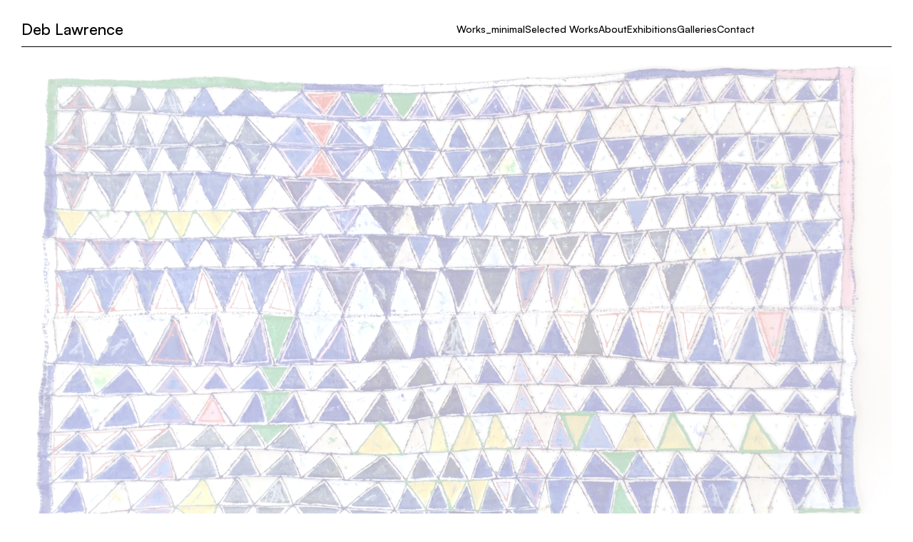

--- FILE ---
content_type: text/html; charset=UTF-8
request_url: https://deblawrencecontemporary.com/
body_size: 25423
content:
<!DOCTYPE html>
<html lang="en-US" data-semplice="7.1.6">
	<head>
		<meta charset="UTF-8">
		<meta name="viewport" content="width=device-width, initial-scale=1">
		<title>Deb Lawrence Contemporary &#8211; Fine Art</title>
<meta name='robots' content='max-image-preview:large' />
	<style>img:is([sizes="auto" i], [sizes^="auto," i]) { contain-intrinsic-size: 3000px 1500px }</style>
	<link rel='dns-prefetch' href='//secure.gravatar.com' />
<link rel='dns-prefetch' href='//stats.wp.com' />
<link rel='dns-prefetch' href='//fonts-api.wp.com' />
<link rel='dns-prefetch' href='//widgets.wp.com' />
<link rel='dns-prefetch' href='//jetpack.wordpress.com' />
<link rel='dns-prefetch' href='//s0.wp.com' />
<link rel='dns-prefetch' href='//public-api.wordpress.com' />
<link rel='dns-prefetch' href='//0.gravatar.com' />
<link rel='dns-prefetch' href='//1.gravatar.com' />
<link rel='dns-prefetch' href='//2.gravatar.com' />
<link rel='preconnect' href='//i0.wp.com' />
<link rel='preconnect' href='//c0.wp.com' />
<script type="3962f41c63cf509528b2c572-text/javascript">
/* <![CDATA[ */
window._wpemojiSettings = {"baseUrl":"https:\/\/s.w.org\/images\/core\/emoji\/16.0.1\/72x72\/","ext":".png","svgUrl":"https:\/\/s.w.org\/images\/core\/emoji\/16.0.1\/svg\/","svgExt":".svg","source":{"concatemoji":"https:\/\/deblawrencecontemporary.com\/wp-includes\/js\/wp-emoji-release.min.js?ver=6.8.3"}};
/*! This file is auto-generated */
!function(s,n){var o,i,e;function c(e){try{var t={supportTests:e,timestamp:(new Date).valueOf()};sessionStorage.setItem(o,JSON.stringify(t))}catch(e){}}function p(e,t,n){e.clearRect(0,0,e.canvas.width,e.canvas.height),e.fillText(t,0,0);var t=new Uint32Array(e.getImageData(0,0,e.canvas.width,e.canvas.height).data),a=(e.clearRect(0,0,e.canvas.width,e.canvas.height),e.fillText(n,0,0),new Uint32Array(e.getImageData(0,0,e.canvas.width,e.canvas.height).data));return t.every(function(e,t){return e===a[t]})}function u(e,t){e.clearRect(0,0,e.canvas.width,e.canvas.height),e.fillText(t,0,0);for(var n=e.getImageData(16,16,1,1),a=0;a<n.data.length;a++)if(0!==n.data[a])return!1;return!0}function f(e,t,n,a){switch(t){case"flag":return n(e,"\ud83c\udff3\ufe0f\u200d\u26a7\ufe0f","\ud83c\udff3\ufe0f\u200b\u26a7\ufe0f")?!1:!n(e,"\ud83c\udde8\ud83c\uddf6","\ud83c\udde8\u200b\ud83c\uddf6")&&!n(e,"\ud83c\udff4\udb40\udc67\udb40\udc62\udb40\udc65\udb40\udc6e\udb40\udc67\udb40\udc7f","\ud83c\udff4\u200b\udb40\udc67\u200b\udb40\udc62\u200b\udb40\udc65\u200b\udb40\udc6e\u200b\udb40\udc67\u200b\udb40\udc7f");case"emoji":return!a(e,"\ud83e\udedf")}return!1}function g(e,t,n,a){var r="undefined"!=typeof WorkerGlobalScope&&self instanceof WorkerGlobalScope?new OffscreenCanvas(300,150):s.createElement("canvas"),o=r.getContext("2d",{willReadFrequently:!0}),i=(o.textBaseline="top",o.font="600 32px Arial",{});return e.forEach(function(e){i[e]=t(o,e,n,a)}),i}function t(e){var t=s.createElement("script");t.src=e,t.defer=!0,s.head.appendChild(t)}"undefined"!=typeof Promise&&(o="wpEmojiSettingsSupports",i=["flag","emoji"],n.supports={everything:!0,everythingExceptFlag:!0},e=new Promise(function(e){s.addEventListener("DOMContentLoaded",e,{once:!0})}),new Promise(function(t){var n=function(){try{var e=JSON.parse(sessionStorage.getItem(o));if("object"==typeof e&&"number"==typeof e.timestamp&&(new Date).valueOf()<e.timestamp+604800&&"object"==typeof e.supportTests)return e.supportTests}catch(e){}return null}();if(!n){if("undefined"!=typeof Worker&&"undefined"!=typeof OffscreenCanvas&&"undefined"!=typeof URL&&URL.createObjectURL&&"undefined"!=typeof Blob)try{var e="postMessage("+g.toString()+"("+[JSON.stringify(i),f.toString(),p.toString(),u.toString()].join(",")+"));",a=new Blob([e],{type:"text/javascript"}),r=new Worker(URL.createObjectURL(a),{name:"wpTestEmojiSupports"});return void(r.onmessage=function(e){c(n=e.data),r.terminate(),t(n)})}catch(e){}c(n=g(i,f,p,u))}t(n)}).then(function(e){for(var t in e)n.supports[t]=e[t],n.supports.everything=n.supports.everything&&n.supports[t],"flag"!==t&&(n.supports.everythingExceptFlag=n.supports.everythingExceptFlag&&n.supports[t]);n.supports.everythingExceptFlag=n.supports.everythingExceptFlag&&!n.supports.flag,n.DOMReady=!1,n.readyCallback=function(){n.DOMReady=!0}}).then(function(){return e}).then(function(){var e;n.supports.everything||(n.readyCallback(),(e=n.source||{}).concatemoji?t(e.concatemoji):e.wpemoji&&e.twemoji&&(t(e.twemoji),t(e.wpemoji)))}))}((window,document),window._wpemojiSettings);
/* ]]> */
</script>
<link rel='stylesheet' id='all-css-986ebcd6d0e4b9b500495d85e3a0ea62' href='https://deblawrencecontemporary.com/_static/??-eJytU9FuwyAM/KFRtE1bu4dp32LAJW4IIDDJ8vdzulaKtLWrqj0gZPt8+A6YsrIpMkbWOTRPseoBY1Mk2aptrRo/ucBmoLiR6GH6ifdNQoPFa9MoOF15Dli1Ccn2KpApUObv5CWGAHNqrHwhdx0IboRo0SkDtvcltegkWSuybJNZ1npSijY0J7McFlWOAAMOC986yHI6FhXQg51v6pbaOr7mzUi1QVA5Fd6nQOlk0cqyxaWq9xRYhjCzssDo01+O3cqbQeDAlOL/8FUBXGfyBUZgKApjd7yrE1UGFoWxqtpBQXd3uxjPdzePhNPF5i5V7olVLmf5Z9G/6eVOLl9qOORAFrc3ok6PdflY+3IEXbTigJzlmeshubZ8qEA9rob5GN4ft68vu+en3dv2C6jWc8A=' type='text/css' media='all' />
<style id='wp-block-library-inline-css'>
.has-text-align-justify{text-align:justify;}
</style>
<link rel='stylesheet' id='dashicons-css' href='https://deblawrencecontemporary.com/wp-includes/css/dashicons.min.css?ver=6.8.3' media='all' />
<style id='wp-emoji-styles-inline-css'>

	img.wp-smiley, img.emoji {
		display: inline !important;
		border: none !important;
		box-shadow: none !important;
		height: 1em !important;
		width: 1em !important;
		margin: 0 0.07em !important;
		vertical-align: -0.1em !important;
		background: none !important;
		padding: 0 !important;
	}
</style>
<style id='classic-theme-styles-inline-css'>
/*! This file is auto-generated */
.wp-block-button__link{color:#fff;background-color:#32373c;border-radius:9999px;box-shadow:none;text-decoration:none;padding:calc(.667em + 2px) calc(1.333em + 2px);font-size:1.125em}.wp-block-file__button{background:#32373c;color:#fff;text-decoration:none}
</style>
<link rel='stylesheet' id='cb-carousel-style-css' href='https://deblawrencecontemporary.com/wp-content/plugins/carousel-block/blocks/../build/carousel-legacy/style-index.css?ver=2.0.6' media='all' />
<style id='cb-carousel-v2-style-inline-css'>
.wp-block-cb-carousel-v2{position:relative}.wp-block-cb-carousel-v2[data-cb-pagination=true] .swiper-horizontal{margin-bottom:calc(var(--wp--custom--carousel-block--pagination-bullet-size, 8px)*4)}.wp-block-cb-carousel-v2 .cb-button-next,.wp-block-cb-carousel-v2 .cb-button-prev{color:var(--wp--custom--carousel-block--navigation-color,#000);height:var(--wp--custom--carousel-block--navigation-size,22px);margin-top:calc(0px - var(--wp--custom--carousel-block--navigation-size, 22px)/2);width:calc(var(--wp--custom--carousel-block--navigation-size, 22px)/44*27)}.wp-block-cb-carousel-v2 .cb-button-next:after,.wp-block-cb-carousel-v2 .cb-button-prev:after{font-size:var(--wp--custom--carousel-block--navigation-size,22px)}.wp-block-cb-carousel-v2 .cb-button-next:hover,.wp-block-cb-carousel-v2 .cb-button-prev:hover{color:var(--wp--custom--carousel-block--navigation-hover-color,var(--wp--custom--carousel-block--navigation-color,#000))}.wp-block-cb-carousel-v2 .cb-button-prev,.wp-block-cb-carousel-v2.cb-rtl .cb-button-next{left:calc(var(--wp--custom--carousel-block--navigation-size, 22px)*-1/44*27 - var(--wp--custom--carousel-block--navigation-sides-offset, 10px));right:auto}.wp-block-cb-carousel-v2 .cb-button-next,.wp-block-cb-carousel-v2.cb-rtl .cb-button-prev{left:auto;right:calc(var(--wp--custom--carousel-block--navigation-size, 22px)*-1/44*27 - var(--wp--custom--carousel-block--navigation-sides-offset, 10px))}.wp-block-cb-carousel-v2.cb-rtl .cb-button-next,.wp-block-cb-carousel-v2.cb-rtl .cb-button-prev{transform:scaleX(-1)}.wp-block-cb-carousel-v2 .cb-pagination.swiper-pagination-horizontal{bottom:var(--wp--custom--carousel-block--pagination-bottom,-20px);display:flex;justify-content:center;top:var(--wp--custom--carousel-block--pagination-top,auto)}.wp-block-cb-carousel-v2 .cb-pagination.swiper-pagination-horizontal.swiper-pagination-bullets .cb-pagination-bullet{margin:0 var(--wp--custom--carousel-block--pagination-bullet-horizontal-gap,4px)}.wp-block-cb-carousel-v2 .cb-pagination .cb-pagination-bullet{background:var(--wp--custom--carousel-block--pagination-bullet-color,var(--wp--custom--carousel-block--pagination-bullet-inactive-color,#000));height:var(--wp--custom--carousel-block--pagination-bullet-size,8px);opacity:var(--wp--custom--carousel-block--pagination-bullet-inactive-opacity,var(--wp--custom--carousel-block--pagination-bullet-opacity,.2));width:var(--wp--custom--carousel-block--pagination-bullet-size,8px)}.wp-block-cb-carousel-v2 .cb-pagination .cb-pagination-bullet.swiper-pagination-bullet-active{background:var(--wp--custom--carousel-block--pagination-bullet-active-color,#000);opacity:var(--wp--custom--carousel-block--pagination-bullet-active-opacity,1)}.wp-block-cb-carousel-v2 .cb-pagination .cb-pagination-bullet:not(.swiper-pagination-bullet-active):hover{background:var(--wp--custom--carousel-block--pagination-bullet-hover-color,var(--wp--custom--carousel-block--pagination-bullet-inactive-hover-color,var(--wp--custom--carousel-block--pagination-bullet-active-color,#000)));opacity:var(--wp--custom--carousel-block--pagination-bullet-inactive-hover-opacity,var(--wp--custom--carousel-block--pagination-bullet-inactive-opacity,.2))}.wp-block-cb-carousel-v2.alignfull .cb-button-next,.wp-block-cb-carousel-v2.alignfull .cb-button-prev{color:var(--wp--custom--carousel-block--navigation-alignfull-color,#000)}.wp-block-cb-carousel-v2.alignfull .cb-button-prev,.wp-block-cb-carousel-v2.alignfull.cb-rtl .cb-button-next{left:var(--wp--custom--carousel-block--navigation-sides-offset,10px);right:auto}.wp-block-cb-carousel-v2.alignfull .cb-button-next,.wp-block-cb-carousel-v2.alignfull.cb-rtl .cb-button-prev{left:auto;right:var(--wp--custom--carousel-block--navigation-sides-offset,10px)}.wp-block-cb-carousel-v2 .wp-block-image{margin-bottom:var(--wp--custom--carousel-block--image-margin-bottom,0);margin-top:var(--wp--custom--carousel-block--image-margin-top,0)}.wp-block-cb-carousel-v2 .wp-block-cover{margin-bottom:var(--wp--custom--carousel-block--cover-margin-bottom,0);margin-top:var(--wp--custom--carousel-block--cover-margin-top,0)}.wp-block-cb-carousel-v2 .wp-block-cover.aligncenter,.wp-block-cb-carousel-v2 .wp-block-image.aligncenter{margin-left:auto!important;margin-right:auto!important}

</style>
<style id='safe-svg-svg-icon-style-inline-css'>
.safe-svg-cover{text-align:center}.safe-svg-cover .safe-svg-inside{display:inline-block;max-width:100%}.safe-svg-cover svg{fill:currentColor;height:100%;max-height:100%;max-width:100%;width:100%}

</style>
<style id='jetpack-sharing-buttons-style-inline-css'>
.jetpack-sharing-buttons__services-list{display:flex;flex-direction:row;flex-wrap:wrap;gap:0;list-style-type:none;margin:5px;padding:0}.jetpack-sharing-buttons__services-list.has-small-icon-size{font-size:12px}.jetpack-sharing-buttons__services-list.has-normal-icon-size{font-size:16px}.jetpack-sharing-buttons__services-list.has-large-icon-size{font-size:24px}.jetpack-sharing-buttons__services-list.has-huge-icon-size{font-size:36px}@media print{.jetpack-sharing-buttons__services-list{display:none!important}}.editor-styles-wrapper .wp-block-jetpack-sharing-buttons{gap:0;padding-inline-start:0}ul.jetpack-sharing-buttons__services-list.has-background{padding:1.25em 2.375em}
</style>
<link rel='stylesheet' id='ghostkit-fonts-google-css' href='https://fonts-api.wp.com/css?family=Playfair+Display%3A400%2C400i%2C700%2C700i&#038;display=swap&#038;ver=3.4.3' media='all' />
<style id='ghostkit-typography-inline-css'>
h1, h1.entry-title, h2, h3, h4, h5, h6, .wp-block-heading, .wp-block-post-title, h2.wp-block-heading, h3.wp-block-heading, h4.wp-block-heading, h5.wp-block-heading, h6.wp-block-heading, .wp-block-heading{font-family: "Playfair Display", sans-serif;font-style: normal;font-weight: 400;}
</style>
<style id='global-styles-inline-css'>
:root{--wp--preset--aspect-ratio--square: 1;--wp--preset--aspect-ratio--4-3: 4/3;--wp--preset--aspect-ratio--3-4: 3/4;--wp--preset--aspect-ratio--3-2: 3/2;--wp--preset--aspect-ratio--2-3: 2/3;--wp--preset--aspect-ratio--16-9: 16/9;--wp--preset--aspect-ratio--9-16: 9/16;--wp--preset--color--black: #000000;--wp--preset--color--cyan-bluish-gray: #abb8c3;--wp--preset--color--white: #ffffff;--wp--preset--color--pale-pink: #f78da7;--wp--preset--color--vivid-red: #cf2e2e;--wp--preset--color--luminous-vivid-orange: #ff6900;--wp--preset--color--luminous-vivid-amber: #fcb900;--wp--preset--color--light-green-cyan: #7bdcb5;--wp--preset--color--vivid-green-cyan: #00d084;--wp--preset--color--pale-cyan-blue: #8ed1fc;--wp--preset--color--vivid-cyan-blue: #0693e3;--wp--preset--color--vivid-purple: #9b51e0;--wp--preset--gradient--vivid-cyan-blue-to-vivid-purple: linear-gradient(135deg,rgb(6,147,227) 0%,rgb(155,81,224) 100%);--wp--preset--gradient--light-green-cyan-to-vivid-green-cyan: linear-gradient(135deg,rgb(122,220,180) 0%,rgb(0,208,130) 100%);--wp--preset--gradient--luminous-vivid-amber-to-luminous-vivid-orange: linear-gradient(135deg,rgb(252,185,0) 0%,rgb(255,105,0) 100%);--wp--preset--gradient--luminous-vivid-orange-to-vivid-red: linear-gradient(135deg,rgb(255,105,0) 0%,rgb(207,46,46) 100%);--wp--preset--gradient--very-light-gray-to-cyan-bluish-gray: linear-gradient(135deg,rgb(238,238,238) 0%,rgb(169,184,195) 100%);--wp--preset--gradient--cool-to-warm-spectrum: linear-gradient(135deg,rgb(74,234,220) 0%,rgb(151,120,209) 20%,rgb(207,42,186) 40%,rgb(238,44,130) 60%,rgb(251,105,98) 80%,rgb(254,248,76) 100%);--wp--preset--gradient--blush-light-purple: linear-gradient(135deg,rgb(255,206,236) 0%,rgb(152,150,240) 100%);--wp--preset--gradient--blush-bordeaux: linear-gradient(135deg,rgb(254,205,165) 0%,rgb(254,45,45) 50%,rgb(107,0,62) 100%);--wp--preset--gradient--luminous-dusk: linear-gradient(135deg,rgb(255,203,112) 0%,rgb(199,81,192) 50%,rgb(65,88,208) 100%);--wp--preset--gradient--pale-ocean: linear-gradient(135deg,rgb(255,245,203) 0%,rgb(182,227,212) 50%,rgb(51,167,181) 100%);--wp--preset--gradient--electric-grass: linear-gradient(135deg,rgb(202,248,128) 0%,rgb(113,206,126) 100%);--wp--preset--gradient--midnight: linear-gradient(135deg,rgb(2,3,129) 0%,rgb(40,116,252) 100%);--wp--preset--font-size--small: 13px;--wp--preset--font-size--medium: 20px;--wp--preset--font-size--large: 36px;--wp--preset--font-size--x-large: 42px;--wp--preset--font-family--albert-sans: 'Albert Sans', sans-serif;--wp--preset--font-family--alegreya: Alegreya, serif;--wp--preset--font-family--arvo: Arvo, serif;--wp--preset--font-family--bodoni-moda: 'Bodoni Moda', serif;--wp--preset--font-family--bricolage-grotesque: 'Bricolage Grotesque', sans-serif;--wp--preset--font-family--cabin: Cabin, sans-serif;--wp--preset--font-family--chivo: Chivo, sans-serif;--wp--preset--font-family--commissioner: Commissioner, sans-serif;--wp--preset--font-family--cormorant: Cormorant, serif;--wp--preset--font-family--courier-prime: 'Courier Prime', monospace;--wp--preset--font-family--crimson-pro: 'Crimson Pro', serif;--wp--preset--font-family--dm-mono: 'DM Mono', monospace;--wp--preset--font-family--dm-sans: 'DM Sans', sans-serif;--wp--preset--font-family--dm-serif-display: 'DM Serif Display', serif;--wp--preset--font-family--domine: Domine, serif;--wp--preset--font-family--eb-garamond: 'EB Garamond', serif;--wp--preset--font-family--epilogue: Epilogue, sans-serif;--wp--preset--font-family--fahkwang: Fahkwang, sans-serif;--wp--preset--font-family--figtree: Figtree, sans-serif;--wp--preset--font-family--fira-sans: 'Fira Sans', sans-serif;--wp--preset--font-family--fjalla-one: 'Fjalla One', sans-serif;--wp--preset--font-family--fraunces: Fraunces, serif;--wp--preset--font-family--gabarito: Gabarito, system-ui;--wp--preset--font-family--ibm-plex-mono: 'IBM Plex Mono', monospace;--wp--preset--font-family--ibm-plex-sans: 'IBM Plex Sans', sans-serif;--wp--preset--font-family--ibarra-real-nova: 'Ibarra Real Nova', serif;--wp--preset--font-family--instrument-serif: 'Instrument Serif', serif;--wp--preset--font-family--inter: Inter, sans-serif;--wp--preset--font-family--josefin-sans: 'Josefin Sans', sans-serif;--wp--preset--font-family--jost: Jost, sans-serif;--wp--preset--font-family--libre-baskerville: 'Libre Baskerville', serif;--wp--preset--font-family--libre-franklin: 'Libre Franklin', sans-serif;--wp--preset--font-family--literata: Literata, serif;--wp--preset--font-family--lora: Lora, serif;--wp--preset--font-family--merriweather: Merriweather, serif;--wp--preset--font-family--montserrat: Montserrat, sans-serif;--wp--preset--font-family--newsreader: Newsreader, serif;--wp--preset--font-family--noto-sans-mono: 'Noto Sans Mono', sans-serif;--wp--preset--font-family--nunito: Nunito, sans-serif;--wp--preset--font-family--open-sans: 'Open Sans', sans-serif;--wp--preset--font-family--overpass: Overpass, sans-serif;--wp--preset--font-family--pt-serif: 'PT Serif', serif;--wp--preset--font-family--petrona: Petrona, serif;--wp--preset--font-family--piazzolla: Piazzolla, serif;--wp--preset--font-family--playfair-display: 'Playfair Display', serif;--wp--preset--font-family--plus-jakarta-sans: 'Plus Jakarta Sans', sans-serif;--wp--preset--font-family--poppins: Poppins, sans-serif;--wp--preset--font-family--raleway: Raleway, sans-serif;--wp--preset--font-family--roboto: Roboto, sans-serif;--wp--preset--font-family--roboto-slab: 'Roboto Slab', serif;--wp--preset--font-family--rubik: Rubik, sans-serif;--wp--preset--font-family--rufina: Rufina, serif;--wp--preset--font-family--sora: Sora, sans-serif;--wp--preset--font-family--source-sans-3: 'Source Sans 3', sans-serif;--wp--preset--font-family--source-serif-4: 'Source Serif 4', serif;--wp--preset--font-family--space-mono: 'Space Mono', monospace;--wp--preset--font-family--syne: Syne, sans-serif;--wp--preset--font-family--texturina: Texturina, serif;--wp--preset--font-family--urbanist: Urbanist, sans-serif;--wp--preset--font-family--work-sans: 'Work Sans', sans-serif;--wp--preset--spacing--20: 0.44rem;--wp--preset--spacing--30: 0.67rem;--wp--preset--spacing--40: 1rem;--wp--preset--spacing--50: 1.5rem;--wp--preset--spacing--60: 2.25rem;--wp--preset--spacing--70: 3.38rem;--wp--preset--spacing--80: 5.06rem;--wp--preset--shadow--natural: 6px 6px 9px rgba(0, 0, 0, 0.2);--wp--preset--shadow--deep: 12px 12px 50px rgba(0, 0, 0, 0.4);--wp--preset--shadow--sharp: 6px 6px 0px rgba(0, 0, 0, 0.2);--wp--preset--shadow--outlined: 6px 6px 0px -3px rgb(255, 255, 255), 6px 6px rgb(0, 0, 0);--wp--preset--shadow--crisp: 6px 6px 0px rgb(0, 0, 0);}:where(.is-layout-flex){gap: 0.5em;}:where(.is-layout-grid){gap: 0.5em;}body .is-layout-flex{display: flex;}.is-layout-flex{flex-wrap: wrap;align-items: center;}.is-layout-flex > :is(*, div){margin: 0;}body .is-layout-grid{display: grid;}.is-layout-grid > :is(*, div){margin: 0;}:where(.wp-block-columns.is-layout-flex){gap: 2em;}:where(.wp-block-columns.is-layout-grid){gap: 2em;}:where(.wp-block-post-template.is-layout-flex){gap: 1.25em;}:where(.wp-block-post-template.is-layout-grid){gap: 1.25em;}.has-black-color{color: var(--wp--preset--color--black) !important;}.has-cyan-bluish-gray-color{color: var(--wp--preset--color--cyan-bluish-gray) !important;}.has-white-color{color: var(--wp--preset--color--white) !important;}.has-pale-pink-color{color: var(--wp--preset--color--pale-pink) !important;}.has-vivid-red-color{color: var(--wp--preset--color--vivid-red) !important;}.has-luminous-vivid-orange-color{color: var(--wp--preset--color--luminous-vivid-orange) !important;}.has-luminous-vivid-amber-color{color: var(--wp--preset--color--luminous-vivid-amber) !important;}.has-light-green-cyan-color{color: var(--wp--preset--color--light-green-cyan) !important;}.has-vivid-green-cyan-color{color: var(--wp--preset--color--vivid-green-cyan) !important;}.has-pale-cyan-blue-color{color: var(--wp--preset--color--pale-cyan-blue) !important;}.has-vivid-cyan-blue-color{color: var(--wp--preset--color--vivid-cyan-blue) !important;}.has-vivid-purple-color{color: var(--wp--preset--color--vivid-purple) !important;}.has-black-background-color{background-color: var(--wp--preset--color--black) !important;}.has-cyan-bluish-gray-background-color{background-color: var(--wp--preset--color--cyan-bluish-gray) !important;}.has-white-background-color{background-color: var(--wp--preset--color--white) !important;}.has-pale-pink-background-color{background-color: var(--wp--preset--color--pale-pink) !important;}.has-vivid-red-background-color{background-color: var(--wp--preset--color--vivid-red) !important;}.has-luminous-vivid-orange-background-color{background-color: var(--wp--preset--color--luminous-vivid-orange) !important;}.has-luminous-vivid-amber-background-color{background-color: var(--wp--preset--color--luminous-vivid-amber) !important;}.has-light-green-cyan-background-color{background-color: var(--wp--preset--color--light-green-cyan) !important;}.has-vivid-green-cyan-background-color{background-color: var(--wp--preset--color--vivid-green-cyan) !important;}.has-pale-cyan-blue-background-color{background-color: var(--wp--preset--color--pale-cyan-blue) !important;}.has-vivid-cyan-blue-background-color{background-color: var(--wp--preset--color--vivid-cyan-blue) !important;}.has-vivid-purple-background-color{background-color: var(--wp--preset--color--vivid-purple) !important;}.has-black-border-color{border-color: var(--wp--preset--color--black) !important;}.has-cyan-bluish-gray-border-color{border-color: var(--wp--preset--color--cyan-bluish-gray) !important;}.has-white-border-color{border-color: var(--wp--preset--color--white) !important;}.has-pale-pink-border-color{border-color: var(--wp--preset--color--pale-pink) !important;}.has-vivid-red-border-color{border-color: var(--wp--preset--color--vivid-red) !important;}.has-luminous-vivid-orange-border-color{border-color: var(--wp--preset--color--luminous-vivid-orange) !important;}.has-luminous-vivid-amber-border-color{border-color: var(--wp--preset--color--luminous-vivid-amber) !important;}.has-light-green-cyan-border-color{border-color: var(--wp--preset--color--light-green-cyan) !important;}.has-vivid-green-cyan-border-color{border-color: var(--wp--preset--color--vivid-green-cyan) !important;}.has-pale-cyan-blue-border-color{border-color: var(--wp--preset--color--pale-cyan-blue) !important;}.has-vivid-cyan-blue-border-color{border-color: var(--wp--preset--color--vivid-cyan-blue) !important;}.has-vivid-purple-border-color{border-color: var(--wp--preset--color--vivid-purple) !important;}.has-vivid-cyan-blue-to-vivid-purple-gradient-background{background: var(--wp--preset--gradient--vivid-cyan-blue-to-vivid-purple) !important;}.has-light-green-cyan-to-vivid-green-cyan-gradient-background{background: var(--wp--preset--gradient--light-green-cyan-to-vivid-green-cyan) !important;}.has-luminous-vivid-amber-to-luminous-vivid-orange-gradient-background{background: var(--wp--preset--gradient--luminous-vivid-amber-to-luminous-vivid-orange) !important;}.has-luminous-vivid-orange-to-vivid-red-gradient-background{background: var(--wp--preset--gradient--luminous-vivid-orange-to-vivid-red) !important;}.has-very-light-gray-to-cyan-bluish-gray-gradient-background{background: var(--wp--preset--gradient--very-light-gray-to-cyan-bluish-gray) !important;}.has-cool-to-warm-spectrum-gradient-background{background: var(--wp--preset--gradient--cool-to-warm-spectrum) !important;}.has-blush-light-purple-gradient-background{background: var(--wp--preset--gradient--blush-light-purple) !important;}.has-blush-bordeaux-gradient-background{background: var(--wp--preset--gradient--blush-bordeaux) !important;}.has-luminous-dusk-gradient-background{background: var(--wp--preset--gradient--luminous-dusk) !important;}.has-pale-ocean-gradient-background{background: var(--wp--preset--gradient--pale-ocean) !important;}.has-electric-grass-gradient-background{background: var(--wp--preset--gradient--electric-grass) !important;}.has-midnight-gradient-background{background: var(--wp--preset--gradient--midnight) !important;}.has-small-font-size{font-size: var(--wp--preset--font-size--small) !important;}.has-medium-font-size{font-size: var(--wp--preset--font-size--medium) !important;}.has-large-font-size{font-size: var(--wp--preset--font-size--large) !important;}.has-x-large-font-size{font-size: var(--wp--preset--font-size--x-large) !important;}.has-albert-sans-font-family{font-family: var(--wp--preset--font-family--albert-sans) !important;}.has-alegreya-font-family{font-family: var(--wp--preset--font-family--alegreya) !important;}.has-arvo-font-family{font-family: var(--wp--preset--font-family--arvo) !important;}.has-bodoni-moda-font-family{font-family: var(--wp--preset--font-family--bodoni-moda) !important;}.has-bricolage-grotesque-font-family{font-family: var(--wp--preset--font-family--bricolage-grotesque) !important;}.has-cabin-font-family{font-family: var(--wp--preset--font-family--cabin) !important;}.has-chivo-font-family{font-family: var(--wp--preset--font-family--chivo) !important;}.has-commissioner-font-family{font-family: var(--wp--preset--font-family--commissioner) !important;}.has-cormorant-font-family{font-family: var(--wp--preset--font-family--cormorant) !important;}.has-courier-prime-font-family{font-family: var(--wp--preset--font-family--courier-prime) !important;}.has-crimson-pro-font-family{font-family: var(--wp--preset--font-family--crimson-pro) !important;}.has-dm-mono-font-family{font-family: var(--wp--preset--font-family--dm-mono) !important;}.has-dm-sans-font-family{font-family: var(--wp--preset--font-family--dm-sans) !important;}.has-dm-serif-display-font-family{font-family: var(--wp--preset--font-family--dm-serif-display) !important;}.has-domine-font-family{font-family: var(--wp--preset--font-family--domine) !important;}.has-eb-garamond-font-family{font-family: var(--wp--preset--font-family--eb-garamond) !important;}.has-epilogue-font-family{font-family: var(--wp--preset--font-family--epilogue) !important;}.has-fahkwang-font-family{font-family: var(--wp--preset--font-family--fahkwang) !important;}.has-figtree-font-family{font-family: var(--wp--preset--font-family--figtree) !important;}.has-fira-sans-font-family{font-family: var(--wp--preset--font-family--fira-sans) !important;}.has-fjalla-one-font-family{font-family: var(--wp--preset--font-family--fjalla-one) !important;}.has-fraunces-font-family{font-family: var(--wp--preset--font-family--fraunces) !important;}.has-gabarito-font-family{font-family: var(--wp--preset--font-family--gabarito) !important;}.has-ibm-plex-mono-font-family{font-family: var(--wp--preset--font-family--ibm-plex-mono) !important;}.has-ibm-plex-sans-font-family{font-family: var(--wp--preset--font-family--ibm-plex-sans) !important;}.has-ibarra-real-nova-font-family{font-family: var(--wp--preset--font-family--ibarra-real-nova) !important;}.has-instrument-serif-font-family{font-family: var(--wp--preset--font-family--instrument-serif) !important;}.has-inter-font-family{font-family: var(--wp--preset--font-family--inter) !important;}.has-josefin-sans-font-family{font-family: var(--wp--preset--font-family--josefin-sans) !important;}.has-jost-font-family{font-family: var(--wp--preset--font-family--jost) !important;}.has-libre-baskerville-font-family{font-family: var(--wp--preset--font-family--libre-baskerville) !important;}.has-libre-franklin-font-family{font-family: var(--wp--preset--font-family--libre-franklin) !important;}.has-literata-font-family{font-family: var(--wp--preset--font-family--literata) !important;}.has-lora-font-family{font-family: var(--wp--preset--font-family--lora) !important;}.has-merriweather-font-family{font-family: var(--wp--preset--font-family--merriweather) !important;}.has-montserrat-font-family{font-family: var(--wp--preset--font-family--montserrat) !important;}.has-newsreader-font-family{font-family: var(--wp--preset--font-family--newsreader) !important;}.has-noto-sans-mono-font-family{font-family: var(--wp--preset--font-family--noto-sans-mono) !important;}.has-nunito-font-family{font-family: var(--wp--preset--font-family--nunito) !important;}.has-open-sans-font-family{font-family: var(--wp--preset--font-family--open-sans) !important;}.has-overpass-font-family{font-family: var(--wp--preset--font-family--overpass) !important;}.has-pt-serif-font-family{font-family: var(--wp--preset--font-family--pt-serif) !important;}.has-petrona-font-family{font-family: var(--wp--preset--font-family--petrona) !important;}.has-piazzolla-font-family{font-family: var(--wp--preset--font-family--piazzolla) !important;}.has-playfair-display-font-family{font-family: var(--wp--preset--font-family--playfair-display) !important;}.has-plus-jakarta-sans-font-family{font-family: var(--wp--preset--font-family--plus-jakarta-sans) !important;}.has-poppins-font-family{font-family: var(--wp--preset--font-family--poppins) !important;}.has-raleway-font-family{font-family: var(--wp--preset--font-family--raleway) !important;}.has-roboto-font-family{font-family: var(--wp--preset--font-family--roboto) !important;}.has-roboto-slab-font-family{font-family: var(--wp--preset--font-family--roboto-slab) !important;}.has-rubik-font-family{font-family: var(--wp--preset--font-family--rubik) !important;}.has-rufina-font-family{font-family: var(--wp--preset--font-family--rufina) !important;}.has-sora-font-family{font-family: var(--wp--preset--font-family--sora) !important;}.has-source-sans-3-font-family{font-family: var(--wp--preset--font-family--source-sans-3) !important;}.has-source-serif-4-font-family{font-family: var(--wp--preset--font-family--source-serif-4) !important;}.has-space-mono-font-family{font-family: var(--wp--preset--font-family--space-mono) !important;}.has-syne-font-family{font-family: var(--wp--preset--font-family--syne) !important;}.has-texturina-font-family{font-family: var(--wp--preset--font-family--texturina) !important;}.has-urbanist-font-family{font-family: var(--wp--preset--font-family--urbanist) !important;}.has-work-sans-font-family{font-family: var(--wp--preset--font-family--work-sans) !important;}
:where(.wp-block-columns.is-layout-flex){gap: 2em;}:where(.wp-block-columns.is-layout-grid){gap: 2em;}
:root :where(.wp-block-pullquote){font-size: 1.5em;line-height: 1.6;}
:where(.wp-block-visual-portfolio-loop.is-layout-flex){gap: 1.25em;}:where(.wp-block-visual-portfolio-loop.is-layout-grid){gap: 1.25em;}
:where(.wp-block-post-template.is-layout-flex){gap: 1.25em;}:where(.wp-block-post-template.is-layout-grid){gap: 1.25em;}
:where(.wp-block-term-template.is-layout-flex){gap: 1.25em;}:where(.wp-block-term-template.is-layout-grid){gap: 1.25em;}
</style>
<style id='jetpack-global-styles-frontend-style-inline-css'>
:root { --font-headings: unset; --font-base: unset; --font-headings-default: -apple-system,BlinkMacSystemFont,"Segoe UI",Roboto,Oxygen-Sans,Ubuntu,Cantarell,"Helvetica Neue",sans-serif; --font-base-default: -apple-system,BlinkMacSystemFont,"Segoe UI",Roboto,Oxygen-Sans,Ubuntu,Cantarell,"Helvetica Neue",sans-serif;}
</style>
<script type="3962f41c63cf509528b2c572-text/javascript" id="jetpack-mu-wpcom-settings-js-before">
/* <![CDATA[ */
var JETPACK_MU_WPCOM_SETTINGS = {"assetsUrl":"https://deblawrencecontemporary.com/wp-content/mu-plugins/wpcomsh/jetpack_vendor/automattic/jetpack-mu-wpcom/src/build/"};
/* ]]> */
</script>
<script type="3962f41c63cf509528b2c572-text/javascript" src="https://deblawrencecontemporary.com/wp-includes/js/jquery/jquery.min.js?ver=3.7.1" id="jquery-core-js"></script>
<script type="3962f41c63cf509528b2c572-text/javascript" src='https://deblawrencecontemporary.com/wp-includes/js/jquery/jquery-migrate.min.js?m=1686289764'></script>
<link rel="https://api.w.org/" href="https://deblawrencecontemporary.com/wp-json/" /><link rel="alternate" title="JSON" type="application/json" href="https://deblawrencecontemporary.com/wp-json/wp/v2/pages/548" /><link rel="EditURI" type="application/rsd+xml" title="RSD" href="https://deblawrencecontemporary.com/xmlrpc.php?rsd" />

<link rel="canonical" href="https://deblawrencecontemporary.com/" />
<link rel='shortlink' href='https://wp.me/PgG0Xz-8Q' />
<link rel="alternate" title="oEmbed (JSON)" type="application/json+oembed" href="https://deblawrencecontemporary.com/wp-json/oembed/1.0/embed?url=https%3A%2F%2Fdeblawrencecontemporary.com%2F" />
<link rel="alternate" title="oEmbed (XML)" type="text/xml+oembed" href="https://deblawrencecontemporary.com/wp-json/oembed/1.0/embed?url=https%3A%2F%2Fdeblawrencecontemporary.com%2F&#038;format=xml" />
	<link rel="preconnect" href="https://fonts.googleapis.com">
	<link rel="preconnect" href="https://fonts.gstatic.com">
	<script type="3962f41c63cf509528b2c572-text/javascript">
/* <![CDATA[ */
var VPData = {"version":"3.4.1","pro":false,"__":{"couldnt_retrieve_vp":"Couldn't retrieve Visual Portfolio ID.","pswp_close":"Close (Esc)","pswp_share":"Share","pswp_fs":"Toggle fullscreen","pswp_zoom":"Zoom in\/out","pswp_prev":"Previous (arrow left)","pswp_next":"Next (arrow right)","pswp_share_fb":"Share on Facebook","pswp_share_tw":"Tweet","pswp_share_x":"X","pswp_share_pin":"Pin it","pswp_download":"Download","fancybox_close":"Close","fancybox_next":"Next","fancybox_prev":"Previous","fancybox_error":"The requested content cannot be loaded. <br \/> Please try again later.","fancybox_play_start":"Start slideshow","fancybox_play_stop":"Pause slideshow","fancybox_full_screen":"Full screen","fancybox_thumbs":"Thumbnails","fancybox_download":"Download","fancybox_share":"Share","fancybox_zoom":"Zoom"},"settingsPopupGallery":{"enable_on_wordpress_images":false,"vendor":"fancybox","deep_linking":false,"deep_linking_url_to_share_images":false,"show_arrows":true,"show_counter":true,"show_zoom_button":true,"show_fullscreen_button":true,"show_share_button":true,"show_close_button":true,"show_thumbs":true,"show_download_button":false,"show_slideshow":false,"click_to_zoom":true,"restore_focus":true},"screenSizes":[320,576,768,992,1200]};
/* ]]> */
</script>
		<noscript>
			<style type="text/css">
				.vp-portfolio__preloader-wrap{display:none}.vp-portfolio__filter-wrap,.vp-portfolio__items-wrap,.vp-portfolio__pagination-wrap,.vp-portfolio__sort-wrap{opacity:1;visibility:visible}.vp-portfolio__item .vp-portfolio__item-img noscript+img,.vp-portfolio__thumbnails-wrap{display:none}
			</style>
		</noscript>
			<style>img#wpstats{display:none}</style>
				<style type="text/css">
			.ghostkit-effects-enabled .ghostkit-effects-reveal {
				pointer-events: none;
				visibility: hidden;
			}
		</style>
		<script type="3962f41c63cf509528b2c572-text/javascript">
			if (!window.matchMedia('(prefers-reduced-motion: reduce)').matches) {
				document.documentElement.classList.add(
					'ghostkit-effects-enabled'
				);
			}
		</script>
		<link href="https://fonts.googleapis.com/css?family=Open+Sans:400,400i,700,700i|Lora:400,400i,700,700i" rel="stylesheet"><style type="text/css" id="smp-css-webfonts"></style><style type="text/css" id="smp-css-default-fonts">
			@font-face {
				font-family: "Inter";
				font-style:  normal;
				font-weight: 100 900;
				font-display: swap;
				src: url("https://deblawrencecontemporary.com/wp-content/themes/semplice7/assets/fonts/inter.woff2") format("woff2");
			}
			@font-face {
				font-family: "Satoshi-Variable";
				font-style:  normal;
				font-weight: 300 900;
				font-display: swap;
				src: url("https://deblawrencecontemporary.com/wp-content/themes/semplice7/assets/fonts/satoshi.woff2") format("woff2");
			}
			@font-face {
				font-family: "Satoshi-VariableItalic";
				font-style:  normal;
				font-weight: 300 900;
				font-display: swap;
				src: url("https://deblawrencecontemporary.com/wp-content/themes/semplice7/assets/fonts/satoshi-italic.woff2") format("woff2");
			}
			@font-face {
				font-family: "Gambetta-Variable";
				font-style:  normal;
				font-weight: 300 700;
				font-display: swap;
				src: url("https://deblawrencecontemporary.com/wp-content/themes/semplice7/assets/fonts/gambetta.woff2") format("woff2");
			}
			@font-face { 
				font-family: "Gambetta-VariableItalic";
				font-style:  normal;
				font-weight: 300 700;
				font-display: swap;
				src: url("https://deblawrencecontemporary.com/wp-content/themes/semplice7/assets/fonts/gambetta-italic.woff2") format("woff2");
			}
			@font-face {
				font-family: "Source Code Pro";
				font-style:  normal;
				font-weight: 200 900;
				font-display: swap;
				src: url("https://deblawrencecontemporary.com/wp-content/themes/semplice7/assets/fonts/source-code-pro.ttf") format("truetype");
			}
		
					.light,
					[data-font="light"],
					[data-font="light"] li a { 
						font-family: "Satoshi-Variable", Arial, sans-serif;
						font-weight: 300;
						font-style: normal;
						font-variation-settings: normal;
					}
				
					.regular,
					[data-font="regular"],
					[data-font="regular"] li a { 
						font-family: "Satoshi-Variable", Arial, sans-serif;
						font-weight: 400;
						font-style: normal;
						font-variation-settings: normal;
					}
				
					.medium,
					[data-font="medium"],
					[data-font="medium"] li a { 
						font-family: "Satoshi-Variable", Arial, sans-serif;
						font-weight: 500;
						font-style: normal;
						font-variation-settings: normal;
					}
				
					.semibold,
					[data-font="semibold"],
					[data-font="semibold"] li a { 
						font-family: "Satoshi-Variable", Arial, sans-serif;
						font-weight: 600;
						font-style: normal;
						font-variation-settings: normal;
					}
				
					.bold,
					[data-font="bold"],
					[data-font="bold"] li a { 
						font-family: "Satoshi-Variable", Arial, sans-serif;
						font-weight: 700;
						font-style: normal;
						font-variation-settings: normal;
					}
				
					.light_italic,
					[data-font="light_italic"],
					[data-font="light_italic"] li a { 
						font-family: "Satoshi-VariableItalic", Arial, sans-serif;
						font-weight: 300;
						font-style: normal;
						font-variation-settings: normal;
					}
				
					.regular_italic,
					[data-font="regular_italic"],
					[data-font="regular_italic"] li a { 
						font-family: "Satoshi-VariableItalic", Arial, sans-serif;
						font-weight: 400;
						font-style: normal;
						font-variation-settings: normal;
					}
				
					.medium_italic,
					[data-font="medium_italic"],
					[data-font="medium_italic"] li a { 
						font-family: "Satoshi-VariableItalic", Arial, sans-serif;
						font-weight: 500;
						font-style: normal;
						font-variation-settings: normal;
					}
				
					.semibold_italic,
					[data-font="semibold_italic"],
					[data-font="semibold_italic"] li a { 
						font-family: "Satoshi-VariableItalic", Arial, sans-serif;
						font-weight: 600;
						font-style: normal;
						font-variation-settings: normal;
					}
				
					.bold_italic,
					[data-font="bold_italic"],
					[data-font="bold_italic"] li a { 
						font-family: "Satoshi-VariableItalic", Arial, sans-serif;
						font-weight: 700;
						font-style: normal;
						font-variation-settings: normal;
					}
				
					.serif_light,
					[data-font="serif_light"],
					[data-font="serif_light"] li a { 
						font-family: "Gambetta-Variable", Times, serif;
						font-weight: 300;
						font-style: normal;
						font-variation-settings: normal;
					}
				
					.serif_regular,
					[data-font="serif_regular"],
					[data-font="serif_regular"] li a { 
						font-family: "Gambetta-Variable", Times, serif;
						font-weight: 400;
						font-style: normal;
						font-variation-settings: normal;
					}
				
					.serif_medium,
					[data-font="serif_medium"],
					[data-font="serif_medium"] li a { 
						font-family: "Gambetta-Variable", Times, serif;
						font-weight: 500;
						font-style: normal;
						font-variation-settings: normal;
					}
				
					.serif_semibold,
					[data-font="serif_semibold"],
					[data-font="serif_semibold"] li a { 
						font-family: "Gambetta-Variable", Times, serif;
						font-weight: 600;
						font-style: normal;
						font-variation-settings: normal;
					}
				
					.serif_bold,
					[data-font="serif_bold"],
					[data-font="serif_bold"] li a { 
						font-family: "Gambetta-Variable", Times, serif;
						font-weight: 700;
						font-style: normal;
						font-variation-settings: normal;
					}
				
					.serif_light_italic,
					[data-font="serif_light_italic"],
					[data-font="serif_light_italic"] li a { 
						font-family: "Gambetta-VariableItalic", Times, serif;
						font-weight: 300;
						font-style: normal;
						font-variation-settings: normal;
					}
				
					.serif_regular_italic,
					[data-font="serif_regular_italic"],
					[data-font="serif_regular_italic"] li a { 
						font-family: "Gambetta-VariableItalic", Times, serif;
						font-weight: 400;
						font-style: normal;
						font-variation-settings: normal;
					}
				
					.serif_medium_italic,
					[data-font="serif_medium_italic"],
					[data-font="serif_medium_italic"] li a { 
						font-family: "Gambetta-VariableItalic", Times, serif;
						font-weight: 500;
						font-style: normal;
						font-variation-settings: normal;
					}
				
					.serif_semibold_italic,
					[data-font="serif_semibold_italic"],
					[data-font="serif_semibold_italic"] li a { 
						font-family: "Gambetta-VariableItalic", Times, serif;
						font-weight: 600;
						font-style: normal;
						font-variation-settings: normal;
					}
				
					.serif_bold_italic,
					[data-font="serif_bold_italic"],
					[data-font="serif_bold_italic"] li a { 
						font-family: "Gambetta-VariableItalic", Times, serif;
						font-weight: 700;
						font-style: normal;
						font-variation-settings: normal;
					}
				
					.inter_light,
					[data-font="inter_light"],
					[data-font="inter_light"] li a { 
						font-family: "Inter", Arial, sans-serif;
						font-weight: 300;
						font-style: normal;
						font-variation-settings: normal;
					}
				
					.inter_regular,
					[data-font="inter_regular"],
					[data-font="inter_regular"] li a { 
						font-family: "Inter", Arial, sans-serif;
						font-weight: 400;
						font-style: normal;
						font-variation-settings: normal;
					}
				
					.inter_medium,
					[data-font="inter_medium"],
					[data-font="inter_medium"] li a { 
						font-family: "Inter", Arial, sans-serif;
						font-weight: 500;
						font-style: normal;
						font-variation-settings: normal;
					}
				
					.inter_semibold,
					[data-font="inter_semibold"],
					[data-font="inter_semibold"] li a { 
						font-family: "Inter", Arial, sans-serif;
						font-weight: 600;
						font-style: normal;
						font-variation-settings: normal;
					}
				
					.inter_bold,
					[data-font="inter_bold"],
					[data-font="inter_bold"] li a { 
						font-family: "Inter", Arial, sans-serif;
						font-weight: 700;
						font-style: normal;
						font-variation-settings: normal;
					}
				</style>
			<style type="text/css" id="smp-css-custom">
				
				smp-container {
					--smp-grid-width-desktop: 2060px;
				}
				smp-row, .grid-row, .admin-row, smp-column, .grid-column, .admin-column {
					--smp-grid-gap-desktop: 1.66667rem;
					--smp-grid-gap-mobile: 1.66667rem;
				}
			
					smp-container {
						--smp-grid-outer-desktop: 1.66667rem;
					}
				
				@media screen and (min-width: 992px) and (max-width: 1169.98px) { }@media screen and (min-width: 768px) and (max-width: 991.98px) { }@media screen and (min-width: 544px) and (max-width: 767.98px) { }@media screen and (max-width: 543.98px) { }
				
				
			.project-panel {
				background: #f5f5f5;
				padding: 2.5rem 0rem;
			}
			[data-pp-gutter="no"] .project-panel .pp-thumbs,
			.project-panel .pp-thumbs {
				margin-bottom: -1.666666666666667rem;
			}
			.project-panel .pp-thumb img {
				border-radius: 0rem;
			}
			#content-holder .panel-label, .panel-label {
				color: #000000;
				font-size: 1.777777777777778rem;
				text-transform: none;
				padding-left: 0rem;
				padding-bottom: 1.666666666666667rem;
				text-align: left;
				line-height: 1;
			}
			.project-panel .pp-title {
				padding: 0.5555555555555556rem 0rem 1.666666666666667rem 0rem;
			}
			.project-panel .pp-title a {
				color: #000000; 
				font-size: 0.7222222222222222rem; 
				text-transform: none;
			} 
			.project-panel .pp-title span {
				color: #999999;
				font-size: 0.7222222222222222rem;
				text-transform: none;
			}
			.semplice-next-prev {
				background: #ffffff;
				padding: 0rem 0rem 0rem 0rem;
			}
			.semplice-next-prev .np-inner {
				height: 10rem;
			}
			.semplice-next-prev .np-inner .np-link .np-prefix,
			.semplice-next-prev .np-inner .np-link .np-label {
				color: #000000;
				font-size: 1.555555555555556rem;
				text-transform: none;
				letter-spacing: 0rem;
			}
			.semplice-next-prev .np-inner .np-link .np-text-above {
				padding-bottom: 2px;
			}
			.semplice-next-prev .np-inner .np-link .np-label-above {
				color: #aaaaaa;
				font-size: 0.7777777777777778rem;
				text-transform: uppercase;
				letter-spacing: 1px;
			}
			.semplice-next-prev .np-inner .np-link .np-text {
				padding: 0rem 0rem;
			}
			.semplice-next .np-text {
				margin-right: -0rem;
			}
			.semplice-next-prev .nextprev-seperator {
				width: 1px;
				margin: 1.666666666666667rem -0px;
				background: #000000;
			}
		
				.np-link:hover {
					background: #ffffff;
				}
				.np-link:hover .np-text .np-label,
				.np-link:hover .np-text .np-prefix {
					color: #000000 !important;
				}
				.np-link:hover .np-label-above {
					color: #000000 !important;
				}
			
				
				
				 .thumb .thumb-inner .thumb-hover {background-color: #00000080; background-image: none;
				background-size: auto;
				background-position: 0% 0%;
				background-repeat: no-repeat;
			} .thumb .thumb-hover-meta { padding: 2.22rem; } .thumb .thumb-hover-meta .title { color: #ffffff;background-image: none; font-size: 1.33rem; text-transform: none; } .thumb .thumb-hover-meta .category { color: #999999;background-image: none; font-size: 1rem; text-transform: none; } .thumb video { opacity: 1; }
				
			</style>
		
			<style type="text/css" id="smp-css-post-548">
				.nav_c5ugonjq1 #navbar-top {padding-top: 1.4444444444444444rem;padding-bottom: 1.4444444444444444rem;background-color: #FFFFFF;}.nav_c5ugonjq1 #column_aztgudxgp { display: flex } .nav_c5ugonjq1 #content_y13pzbszz a {color: #000000;font-size: 1.222222222222222rem;} .nav_c5ugonjq1 #content_y13pzbszz a:hover {color: #000000;text-decoration-color: #000000;}.nav_c5ugonjq1 #content_y13pzbszz {padding-top: 0rem;padding-right: 0rem;padding-bottom: 0rem;padding-left: 0rem;border-radius: 0.4444444444444444rem;background-color: #00000000;}.nav_c5ugonjq1 #column_1yhrkxrho { display: flex }@media screen and (min-width: 1170px) { .nav_c5ugonjq1 #column_1yhrkxrho{ justify-content: right; }}@media screen and (min-width: 992px) and (max-width: 1169.98px) { .nav_c5ugonjq1 #column_1yhrkxrho{ justify-content: right; }}@media screen and (min-width: 768px) and (max-width: 991.98px) { .nav_c5ugonjq1 #column_1yhrkxrho{ justify-content: right; }}@media screen and (min-width: 544px) and (max-width: 767.98px) { .nav_c5ugonjq1 #column_1yhrkxrho{ justify-content: right; }}@media screen and (max-width: 543.98px) { .nav_c5ugonjq1 #column_1yhrkxrho{ justify-content: right; }}.nav_c5ugonjq1 #column_1yhrkxrho {padding-top: 0rem;} .nav_c5ugonjq1 #content_tqemohu7l li a span {color: #000000;font-size: 0.7777777777777778rem;}
			.nav_c5ugonjq1 #content_tqemohu7l nav > ul > li > a {
				background: #00000000;
				border-radius: 0px;
			}
			.nav_c5ugonjq1 #content_tqemohu7l nav > ul > li > a > span {
				padding: 0px 0px;
			}
		 .nav_c5ugonjq1 #content_tqemohu7l li a:hover span {color: #000000;text-decoration-color: #000000;}
				#content_tqemohu7l nav ul li ul.sub-menu {
					padding: 0.88889rem;
					background: #ffffff;
					
					border-radius: 8px;
					margin-top: 0.44445rem;
					gap: 0.27778rem;
					text-align: left;
					border-color: #000000;
					border-width: 0rem;
					box-shadow: 0px 0px 10px #00000033;
				}
				#content_tqemohu7l nav ul li ul.sub-menu li a span {
					color: #777777;
					font-size: 1rem;
					letter-spacing: 0rem;
					text-transform: none;
					font-family: "Satoshi-Variable", Arial, sans-serif;font-weight: 400;font-variation-settings: normal;font-style: normal;
				}
				#content_tqemohu7l nav ul li ul.sub-menu li a:hover span {
					color: #000000;
				}
				
			#content_tqemohu7l nav ul li a submenu-arrow {
				width: 0.55556rem;
				margin-left: 0.27778rem;
			}
			#content_tqemohu7l nav ul li a submenu-arrow svg path {
				stroke: #777777;
			}
		.nav_c5ugonjq1 #content_tqemohu7l .hamburger .menu-icon { width: 24 !important; height: 14px !important;  }.nav_c5ugonjq1 #content_tqemohu7l .hamburger .open-menu span::before { transform: translateY(-6px) !important; }.nav_c5ugonjq1 #content_tqemohu7l .hamburger .open-menu span::after { transform: translateY(6px) !important; }.nav_c5ugonjq1 #content_tqemohu7l .hamburger .open-menu:hover span::before { transform: translateY(-8px) !important; }.nav_c5ugonjq1 #content_tqemohu7l .hamburger .open-menu:hover span::after { transform: translateY(8px) !important; }.nav_c5ugonjq1 #content_tqemohu7l .hamburger .menu-icon span { height: 2px !important; background: #000000 !important; }.nav_c5ugonjq1 #content_tqemohu7l .hamburger .menu-icon span { margin-top: 7px !important; }@media screen and (min-width: 992px) and (max-width: 1169.98px) { 
			.nav_c5ugonjq1 #content_tqemohu7l nav > ul > li > a {
				
				border-radius: 0px;
			}
			.nav_c5ugonjq1 #content_tqemohu7l nav > ul > li > a > span {
				padding: 0px 0px;
			}
		
				#content_tqemohu7l nav ul li ul.sub-menu {
					padding: 0.88889rem;
					background: #ffffff;
					
					border-radius: 8px;
					margin-top: 0.44445rem;
					gap: 0.27778rem;
					text-align: left;
					border-color: #000000;
					border-width: 0rem;
					box-shadow: 0px 0px 10px #00000033;
				}
				#content_tqemohu7l nav ul li ul.sub-menu li a span {
					color: #777777;
					font-size: 1rem;
					letter-spacing: 0rem;
					text-transform: none;
					font-family: "Satoshi-Variable", Arial, sans-serif;font-weight: 400;font-variation-settings: normal;font-style: normal;
				}
				#content_tqemohu7l nav ul li ul.sub-menu li a:hover span {
					color: #000000;
				}
				
			#content_tqemohu7l nav ul li a submenu-arrow {
				width: 0.55556rem;
				margin-left: 0.27778rem;
			}
			#content_tqemohu7l nav ul li a submenu-arrow svg path {
				stroke: #777777;
			}
		.nav_c5ugonjq1 #content_tqemohu7l .hamburger .menu-icon { width: 24 !important; height: 14px !important;  }.nav_c5ugonjq1 #content_tqemohu7l .hamburger .open-menu span::before { transform: translateY(-6px) !important; }.nav_c5ugonjq1 #content_tqemohu7l .hamburger .open-menu span::after { transform: translateY(6px) !important; }.nav_c5ugonjq1 #content_tqemohu7l .hamburger .open-menu:hover span::before { transform: translateY(-8px) !important; }.nav_c5ugonjq1 #content_tqemohu7l .hamburger .open-menu:hover span::after { transform: translateY(8px) !important; }.nav_c5ugonjq1 #content_tqemohu7l .hamburger .menu-icon span { height: 2px !important; background: #000000 !important; }.nav_c5ugonjq1 #content_tqemohu7l .hamburger .menu-icon span { margin-top: 7px !important; }}@media screen and (min-width: 768px) and (max-width: 991.98px) { 
			.nav_c5ugonjq1 #content_tqemohu7l nav > ul > li > a {
				
				border-radius: 0px;
			}
			.nav_c5ugonjq1 #content_tqemohu7l nav > ul > li > a > span {
				padding: 0px 0px;
			}
		
				#content_tqemohu7l nav ul li ul.sub-menu {
					padding: 0.88889rem;
					background: #ffffff;
					
					border-radius: 8px;
					margin-top: 0.44445rem;
					gap: 0.27778rem;
					text-align: left;
					border-color: #000000;
					border-width: 0rem;
					box-shadow: 0px 0px 10px #00000033;
				}
				#content_tqemohu7l nav ul li ul.sub-menu li a span {
					color: #777777;
					font-size: 1rem;
					letter-spacing: 0rem;
					text-transform: none;
					font-family: "Satoshi-Variable", Arial, sans-serif;font-weight: 400;font-variation-settings: normal;font-style: normal;
				}
				#content_tqemohu7l nav ul li ul.sub-menu li a:hover span {
					color: #000000;
				}
				
			#content_tqemohu7l nav ul li a submenu-arrow {
				width: 0.55556rem;
				margin-left: 0.27778rem;
			}
			#content_tqemohu7l nav ul li a submenu-arrow svg path {
				stroke: #777777;
			}
		.nav_c5ugonjq1 #content_tqemohu7l .hamburger .menu-icon { width: 24 !important; height: 14px !important;  }.nav_c5ugonjq1 #content_tqemohu7l .hamburger .open-menu span::before { transform: translateY(-6px) !important; }.nav_c5ugonjq1 #content_tqemohu7l .hamburger .open-menu span::after { transform: translateY(6px) !important; }.nav_c5ugonjq1 #content_tqemohu7l .hamburger .open-menu:hover span::before { transform: translateY(-8px) !important; }.nav_c5ugonjq1 #content_tqemohu7l .hamburger .open-menu:hover span::after { transform: translateY(8px) !important; }.nav_c5ugonjq1 #content_tqemohu7l .hamburger .menu-icon span { height: 2px !important; background: #000000 !important; }.nav_c5ugonjq1 #content_tqemohu7l .hamburger .menu-icon span { margin-top: 7px !important; }}@media screen and (min-width: 544px) and (max-width: 767.98px) { 
			.nav_c5ugonjq1 #content_tqemohu7l nav > ul > li > a {
				
				border-radius: 0px;
			}
			.nav_c5ugonjq1 #content_tqemohu7l nav > ul > li > a > span {
				padding: 0px 0px;
			}
		
				#content_tqemohu7l nav ul li ul.sub-menu {
					padding: 0.88889rem;
					background: #ffffff;
					
					border-radius: 8px;
					margin-top: 0.44445rem;
					gap: 0.27778rem;
					text-align: left;
					border-color: #000000;
					border-width: 0rem;
					box-shadow: 0px 0px 10px #00000033;
				}
				#content_tqemohu7l nav ul li ul.sub-menu li a span {
					color: #777777;
					font-size: 1rem;
					letter-spacing: 0rem;
					text-transform: none;
					font-family: "Satoshi-Variable", Arial, sans-serif;font-weight: 400;font-variation-settings: normal;font-style: normal;
				}
				#content_tqemohu7l nav ul li ul.sub-menu li a:hover span {
					color: #000000;
				}
				
			#content_tqemohu7l nav ul li a submenu-arrow {
				width: 0.55556rem;
				margin-left: 0.27778rem;
			}
			#content_tqemohu7l nav ul li a submenu-arrow svg path {
				stroke: #777777;
			}
		.nav_c5ugonjq1 #content_tqemohu7l .hamburger .menu-icon { width: 24 !important; height: 14px !important;  }.nav_c5ugonjq1 #content_tqemohu7l .hamburger .open-menu span::before { transform: translateY(-6px) !important; }.nav_c5ugonjq1 #content_tqemohu7l .hamburger .open-menu span::after { transform: translateY(6px) !important; }.nav_c5ugonjq1 #content_tqemohu7l .hamburger .open-menu:hover span::before { transform: translateY(-8px) !important; }.nav_c5ugonjq1 #content_tqemohu7l .hamburger .open-menu:hover span::after { transform: translateY(8px) !important; }.nav_c5ugonjq1 #content_tqemohu7l .hamburger .menu-icon span { height: 2px !important; background: #000000 !important; }.nav_c5ugonjq1 #content_tqemohu7l .hamburger .menu-icon span { margin-top: 7px !important; }}@media screen and (max-width: 543.98px) { 
			.nav_c5ugonjq1 #content_tqemohu7l nav > ul > li > a {
				
				border-radius: 0px;
			}
			.nav_c5ugonjq1 #content_tqemohu7l nav > ul > li > a > span {
				padding: 0px 0px;
			}
		
				#content_tqemohu7l nav ul li ul.sub-menu {
					padding: 0.88889rem;
					background: #ffffff;
					
					border-radius: 8px;
					margin-top: 0.44445rem;
					gap: 0.27778rem;
					text-align: left;
					border-color: #000000;
					border-width: 0rem;
					box-shadow: 0px 0px 10px #00000033;
				}
				#content_tqemohu7l nav ul li ul.sub-menu li a span {
					color: #777777;
					font-size: 1rem;
					letter-spacing: 0rem;
					text-transform: none;
					font-family: "Satoshi-Variable", Arial, sans-serif;font-weight: 400;font-variation-settings: normal;font-style: normal;
				}
				#content_tqemohu7l nav ul li ul.sub-menu li a:hover span {
					color: #000000;
				}
				
			#content_tqemohu7l nav ul li a submenu-arrow {
				width: 0.55556rem;
				margin-left: 0.27778rem;
			}
			#content_tqemohu7l nav ul li a submenu-arrow svg path {
				stroke: #777777;
			}
		.nav_c5ugonjq1 #content_tqemohu7l .hamburger .menu-icon { width: 24 !important; height: 14px !important;  }.nav_c5ugonjq1 #content_tqemohu7l .hamburger .open-menu span::before { transform: translateY(-6px) !important; }.nav_c5ugonjq1 #content_tqemohu7l .hamburger .open-menu span::after { transform: translateY(6px) !important; }.nav_c5ugonjq1 #content_tqemohu7l .hamburger .open-menu:hover span::before { transform: translateY(-8px) !important; }.nav_c5ugonjq1 #content_tqemohu7l .hamburger .open-menu:hover span::after { transform: translateY(8px) !important; }.nav_c5ugonjq1 #content_tqemohu7l .hamburger .menu-icon span { height: 2px !important; background: #000000 !important; }.nav_c5ugonjq1 #content_tqemohu7l .hamburger .menu-icon span { margin-top: 7px !important; }}.nav_c5ugonjq1 #navbar-top #row-navbar-top { grid-template-columns: 1fr 1fr; }@media screen and (min-width: 992px) and (max-width: 1169.98px) { }@media screen and (min-width: 768px) and (max-width: 991.98px) { }@media screen and (min-width: 544px) and (max-width: 767.98px) { }@media screen and (max-width: 543.98px) { }.nav_c5ugonjq1 #column_dxy3826lw { display: flex } .nav_c5ugonjq1 #content_vhk84qknd .spacer {background-color: #000000;height: 0.05555555555555555rem;}.nav_c5ugonjq1 #content_vhk84qknd {padding-top: 0.5555555555555556rem;}.nav_c5ugonjq1 #navbar-top #row_c2rqjwjd3 { grid-template-columns: 1fr; }@media screen and (min-width: 992px) and (max-width: 1169.98px) { }@media screen and (min-width: 768px) and (max-width: 991.98px) { }@media screen and (min-width: 544px) and (max-width: 767.98px) { }@media screen and (max-width: 543.98px) { }@media screen and (min-width: 992px) and (max-width: 1169.98px) { }@media screen and (min-width: 768px) and (max-width: 991.98px) { }@media screen and (min-width: 544px) and (max-width: 767.98px) { }@media screen and (max-width: 543.98px) { }.nav_c5ugonjq1 #navbar-overlay {background-color: #F5F5F5;width: calc(100% - 0rem);}.nav_c5ugonjq1 #column_55vhyzew1 { display: flex }@media screen and (min-width: 1170px) { .nav_c5ugonjq1 #column_55vhyzew1{ justify-content: center; }}@media screen and (min-width: 992px) and (max-width: 1169.98px) { .nav_c5ugonjq1 #column_55vhyzew1{ justify-content: center; }}@media screen and (min-width: 768px) and (max-width: 991.98px) { .nav_c5ugonjq1 #column_55vhyzew1{ justify-content: center; }}@media screen and (min-width: 544px) and (max-width: 767.98px) { .nav_c5ugonjq1 #column_55vhyzew1{ justify-content: center; }}@media screen and (max-width: 543.98px) { .nav_c5ugonjq1 #column_55vhyzew1{ justify-content: center; }} .nav_c5ugonjq1 #content_ousmtej59 ul {text-align: center;gap: 0.22223rem;} .nav_c5ugonjq1 #content_ousmtej59 li a span {color: #444444;font-size: 1.7777777777777777rem;}
			.nav_c5ugonjq1 #content_ousmtej59 nav > ul > li > a {
				background: #00000000;
				border-radius: 0px;
			}
			.nav_c5ugonjq1 #content_ousmtej59 nav > ul > li > a > span {
				padding: 0px 0px;
			}
		 .nav_c5ugonjq1 #content_ousmtej59 li a:hover span {color: #000000;text-decoration-color: #000000;}
				#content_ousmtej59 nav ul li ul.sub-menu {
					background: #00000000;
					border-radius: 0px;
					gap: 0.33334rem;
					text-align: center;
				}
				#content_ousmtej59 nav ul li ul.sub-menu li a span {
					color: #999999;
					font-size: 1.33334rem;
					letter-spacing: 0rem;
					text-transform: none;
					font-family: "Satoshi-Variable", Arial, sans-serif;font-weight: 400;font-variation-settings: normal;font-style: normal;
				}
				#content_ousmtej59 nav ul li ul.sub-menu li a:hover span {
					color: #000000;
				}
			
					#content_ousmtej59 nav ul li ul.sub-menu {
						padding-left: 0.88889rem;
						padding-right: 0.88889rem;
					}
				
			#content_ousmtej59 nav ul li a submenu-arrow {
				width: 0.72223rem;
				margin-left: 0.44445rem;
			}
			#content_ousmtej59 nav ul li a submenu-arrow svg path {
				stroke: #444444;
			}
		.nav_c5ugonjq1 #content_ousmtej59 .hamburger .menu-icon { width: 24 !important; height: 14px !important;  }.nav_c5ugonjq1 #content_ousmtej59 .hamburger .open-menu span::before { transform: translateY(-6px) !important; }.nav_c5ugonjq1 #content_ousmtej59 .hamburger .open-menu span::after { transform: translateY(6px) !important; }.nav_c5ugonjq1 #content_ousmtej59 .hamburger .open-menu:hover span::before { transform: translateY(-8px) !important; }.nav_c5ugonjq1 #content_ousmtej59 .hamburger .open-menu:hover span::after { transform: translateY(8px) !important; }.nav_c5ugonjq1 #content_ousmtej59 .hamburger .menu-icon span { height: 2px !important; background: #000000 !important; }.nav_c5ugonjq1 #content_ousmtej59 .hamburger .menu-icon span { margin-top: 7px !important; }@media screen and (min-width: 992px) and (max-width: 1169.98px) { 
			.nav_c5ugonjq1 #content_ousmtej59 nav > ul > li > a {
				
				border-radius: 0px;
			}
			.nav_c5ugonjq1 #content_ousmtej59 nav > ul > li > a > span {
				padding: 0px 0px;
			}
		
				#content_ousmtej59 nav ul li ul.sub-menu {
					background: #00000000;
					border-radius: 0px;
					gap: 0.33334rem;
					text-align: center;
				}
				#content_ousmtej59 nav ul li ul.sub-menu li a span {
					color: #999999;
					font-size: 1.33334rem;
					letter-spacing: 0rem;
					text-transform: none;
					font-family: "Satoshi-Variable", Arial, sans-serif;font-weight: 400;font-variation-settings: normal;font-style: normal;
				}
				#content_ousmtej59 nav ul li ul.sub-menu li a:hover span {
					color: #000000;
				}
			
					#content_ousmtej59 nav ul li ul.sub-menu {
						padding-left: 0.88889rem;
						padding-right: 0.88889rem;
					}
				
			#content_ousmtej59 nav ul li a submenu-arrow {
				width: 0.72223rem;
				margin-left: 0.44445rem;
			}
			#content_ousmtej59 nav ul li a submenu-arrow svg path {
				stroke: #444444;
			}
		.nav_c5ugonjq1 #content_ousmtej59 .hamburger .menu-icon { width: 24 !important; height: 14px !important;  }.nav_c5ugonjq1 #content_ousmtej59 .hamburger .open-menu span::before { transform: translateY(-6px) !important; }.nav_c5ugonjq1 #content_ousmtej59 .hamburger .open-menu span::after { transform: translateY(6px) !important; }.nav_c5ugonjq1 #content_ousmtej59 .hamburger .open-menu:hover span::before { transform: translateY(-8px) !important; }.nav_c5ugonjq1 #content_ousmtej59 .hamburger .open-menu:hover span::after { transform: translateY(8px) !important; }.nav_c5ugonjq1 #content_ousmtej59 .hamburger .menu-icon span { height: 2px !important; background: #000000 !important; }.nav_c5ugonjq1 #content_ousmtej59 .hamburger .menu-icon span { margin-top: 7px !important; }}@media screen and (min-width: 768px) and (max-width: 991.98px) { 
			.nav_c5ugonjq1 #content_ousmtej59 nav > ul > li > a {
				
				border-radius: 0px;
			}
			.nav_c5ugonjq1 #content_ousmtej59 nav > ul > li > a > span {
				padding: 0px 0px;
			}
		
				#content_ousmtej59 nav ul li ul.sub-menu {
					background: #00000000;
					border-radius: 0px;
					gap: 0.33334rem;
					text-align: center;
				}
				#content_ousmtej59 nav ul li ul.sub-menu li a span {
					color: #999999;
					font-size: 1.33334rem;
					letter-spacing: 0rem;
					text-transform: none;
					font-family: "Satoshi-Variable", Arial, sans-serif;font-weight: 400;font-variation-settings: normal;font-style: normal;
				}
				#content_ousmtej59 nav ul li ul.sub-menu li a:hover span {
					color: #000000;
				}
			
					#content_ousmtej59 nav ul li ul.sub-menu {
						padding-left: 0.88889rem;
						padding-right: 0.88889rem;
					}
				
			#content_ousmtej59 nav ul li a submenu-arrow {
				width: 0.72223rem;
				margin-left: 0.44445rem;
			}
			#content_ousmtej59 nav ul li a submenu-arrow svg path {
				stroke: #444444;
			}
		.nav_c5ugonjq1 #content_ousmtej59 .hamburger .menu-icon { width: 24 !important; height: 14px !important;  }.nav_c5ugonjq1 #content_ousmtej59 .hamburger .open-menu span::before { transform: translateY(-6px) !important; }.nav_c5ugonjq1 #content_ousmtej59 .hamburger .open-menu span::after { transform: translateY(6px) !important; }.nav_c5ugonjq1 #content_ousmtej59 .hamburger .open-menu:hover span::before { transform: translateY(-8px) !important; }.nav_c5ugonjq1 #content_ousmtej59 .hamburger .open-menu:hover span::after { transform: translateY(8px) !important; }.nav_c5ugonjq1 #content_ousmtej59 .hamburger .menu-icon span { height: 2px !important; background: #000000 !important; }.nav_c5ugonjq1 #content_ousmtej59 .hamburger .menu-icon span { margin-top: 7px !important; }}@media screen and (min-width: 544px) and (max-width: 767.98px) { 
			.nav_c5ugonjq1 #content_ousmtej59 nav > ul > li > a {
				
				border-radius: 0px;
			}
			.nav_c5ugonjq1 #content_ousmtej59 nav > ul > li > a > span {
				padding: 0px 0px;
			}
		
				#content_ousmtej59 nav ul li ul.sub-menu {
					background: #00000000;
					border-radius: 0px;
					gap: 0.33334rem;
					text-align: center;
				}
				#content_ousmtej59 nav ul li ul.sub-menu li a span {
					color: #999999;
					font-size: 1.33334rem;
					letter-spacing: 0rem;
					text-transform: none;
					font-family: "Satoshi-Variable", Arial, sans-serif;font-weight: 400;font-variation-settings: normal;font-style: normal;
				}
				#content_ousmtej59 nav ul li ul.sub-menu li a:hover span {
					color: #000000;
				}
			
					#content_ousmtej59 nav ul li ul.sub-menu {
						padding-left: 0.88889rem;
						padding-right: 0.88889rem;
					}
				
			#content_ousmtej59 nav ul li a submenu-arrow {
				width: 0.72223rem;
				margin-left: 0.44445rem;
			}
			#content_ousmtej59 nav ul li a submenu-arrow svg path {
				stroke: #444444;
			}
		.nav_c5ugonjq1 #content_ousmtej59 .hamburger .menu-icon { width: 24 !important; height: 14px !important;  }.nav_c5ugonjq1 #content_ousmtej59 .hamburger .open-menu span::before { transform: translateY(-6px) !important; }.nav_c5ugonjq1 #content_ousmtej59 .hamburger .open-menu span::after { transform: translateY(6px) !important; }.nav_c5ugonjq1 #content_ousmtej59 .hamburger .open-menu:hover span::before { transform: translateY(-8px) !important; }.nav_c5ugonjq1 #content_ousmtej59 .hamburger .open-menu:hover span::after { transform: translateY(8px) !important; }.nav_c5ugonjq1 #content_ousmtej59 .hamburger .menu-icon span { height: 2px !important; background: #000000 !important; }.nav_c5ugonjq1 #content_ousmtej59 .hamburger .menu-icon span { margin-top: 7px !important; }}@media screen and (max-width: 543.98px) { 
			.nav_c5ugonjq1 #content_ousmtej59 nav > ul > li > a {
				
				border-radius: 0px;
			}
			.nav_c5ugonjq1 #content_ousmtej59 nav > ul > li > a > span {
				padding: 0px 0px;
			}
		
				#content_ousmtej59 nav ul li ul.sub-menu {
					background: #00000000;
					border-radius: 0px;
					gap: 0.33334rem;
					text-align: center;
				}
				#content_ousmtej59 nav ul li ul.sub-menu li a span {
					color: #999999;
					font-size: 1.33334rem;
					letter-spacing: 0rem;
					text-transform: none;
					font-family: "Satoshi-Variable", Arial, sans-serif;font-weight: 400;font-variation-settings: normal;font-style: normal;
				}
				#content_ousmtej59 nav ul li ul.sub-menu li a:hover span {
					color: #000000;
				}
			
					#content_ousmtej59 nav ul li ul.sub-menu {
						padding-left: 0.88889rem;
						padding-right: 0.88889rem;
					}
				
			#content_ousmtej59 nav ul li a submenu-arrow {
				width: 0.72223rem;
				margin-left: 0.44445rem;
			}
			#content_ousmtej59 nav ul li a submenu-arrow svg path {
				stroke: #444444;
			}
		.nav_c5ugonjq1 #content_ousmtej59 .hamburger .menu-icon { width: 24 !important; height: 14px !important;  }.nav_c5ugonjq1 #content_ousmtej59 .hamburger .open-menu span::before { transform: translateY(-6px) !important; }.nav_c5ugonjq1 #content_ousmtej59 .hamburger .open-menu span::after { transform: translateY(6px) !important; }.nav_c5ugonjq1 #content_ousmtej59 .hamburger .open-menu:hover span::before { transform: translateY(-8px) !important; }.nav_c5ugonjq1 #content_ousmtej59 .hamburger .open-menu:hover span::after { transform: translateY(8px) !important; }.nav_c5ugonjq1 #content_ousmtej59 .hamburger .menu-icon span { height: 2px !important; background: #000000 !important; }.nav_c5ugonjq1 #content_ousmtej59 .hamburger .menu-icon span { margin-top: 7px !important; }}.nav_c5ugonjq1 #navbar-overlay #row-navbar-overlay { grid-template-columns: 1fr; }@media screen and (min-width: 992px) and (max-width: 1169.98px) { }@media screen and (min-width: 768px) and (max-width: 991.98px) { }@media screen and (min-width: 544px) and (max-width: 767.98px) { }@media screen and (max-width: 543.98px) { }
				
				#content-548 #section_be37cd6f8 {background-color: #FFFFFF;}#content-548 #content_4a6f394d1 {padding-top: 1.9444444444444444rem;}#content-548 #content_4a6f394d1 .is-content {}@media screen and (min-width: 992px) and (max-width: 1169.98px) { #content-548 #content_4a6f394d1 {padding-top: 0.8888888888888888rem;}#content-548 #content_4a6f394d1 .is-content {}}@media screen and (min-width: 768px) and (max-width: 991.98px) { #content-548 #content_4a6f394d1 {padding-top: 0.05555555555555555rem;}#content-548 #content_4a6f394d1 .is-content {}}@media screen and (max-width: 543.98px) { #content-548 #content_4a6f394d1 {padding-top: 0.1111111111111111rem;}#content-548 #content_4a6f394d1 .is-content {}}#content-548 #content_4a6f394d1 .is-content{opacity: 0;border-color: #000000;border-width: 0;border-radius: 0;transform-origin: center center;transform: translateX(0) translateY(0) translateZ(0) rotate(0deg) rotateY(0deg) rotateX(0deg) skew(0deg,0deg) scale(1,1);}#content-548 #content_1ad7e2a06 {padding-top: 0.2222222222222222rem;padding-bottom: 2.8333333333333335rem;padding-left: 0rem;background-color: #5E535300;}#content-548 #content_1ad7e2a06 .is-content {}#content-548 #content_1ad7e2a06 .is-content{opacity: 0;border-color: #000000;border-width: 0;border-radius: 0;transform-origin: center center;transform: translateX(0) translateY(0) translateZ(0) rotate(0deg) rotateY(0deg) rotateX(0deg) skew(0deg,0deg) scale(1,1);}#content-548 #section_d4f2d23c0 {padding-top: 0.16666666666666666rem;}#content-548 #content_c5b5061b7 .is-content{opacity: 0;border-color: #000000;border-width: 0;border-radius: 0;transform-origin: center center;transform: translateX(-3.3333333333333rem) translateY(0) translateZ(0) rotate(0deg) rotateY(0deg) rotateX(0deg) skew(0deg,0deg) scale(1,1);}#content-548 #content_51ab1fb75 {padding-top: 11.61111111111111rem;}#content-548 #content_51ab1fb75 .is-content {}@media screen and (min-width: 992px) and (max-width: 1169.98px) { #content-548 #content_51ab1fb75 {padding-top: 5.166666666666667rem;}#content-548 #content_51ab1fb75 .is-content {}}@media screen and (min-width: 768px) and (max-width: 991.98px) { #content-548 #content_51ab1fb75 {padding-top: 6.444444444444445rem;}#content-548 #content_51ab1fb75 .is-content {}}@media screen and (min-width: 544px) and (max-width: 767.98px) { #content-548 #content_51ab1fb75 {padding-top: 3.7777777777777777rem;}#content-548 #content_51ab1fb75 .is-content {}}@media screen and (max-width: 543.98px) { #content-548 #content_51ab1fb75 {padding-top: 2rem;}#content-548 #content_51ab1fb75 .is-content {}}#content-548 #section_ef00f17a1 {padding-top: 0.16666666666666666rem;}#content-548 #content_fa2d3605b {padding-top: 10.722222222222221rem;}#content-548 #content_fa2d3605b .is-content {}@media screen and (min-width: 992px) and (max-width: 1169.98px) { #content-548 #content_fa2d3605b {padding-top: 4.222222222222222rem;}#content-548 #content_fa2d3605b .is-content {}}@media screen and (min-width: 768px) and (max-width: 991.98px) { #content-548 #content_fa2d3605b {padding-top: 2.7222222222222223rem;}#content-548 #content_fa2d3605b .is-content {}}@media screen and (min-width: 544px) and (max-width: 767.98px) { #content-548 #content_fa2d3605b {padding-top: 0rem;}#content-548 #content_fa2d3605b .is-content {}}@media screen and (max-width: 543.98px) { #content-548 #content_fa2d3605b {padding-top: 0rem;}#content-548 #content_fa2d3605b .is-content {}}#content-548 #content_52eaeb597 .is-content{opacity: 0;border-color: #000000;border-width: 0;border-radius: 0;transform-origin: center center;transform: translateX(3.3333rem) translateY(0) translateZ(0) rotate(0deg) rotateY(0deg) rotateX(0deg) skew(0deg,0deg) scale(1,1);}#content-548 #section_a6d42eb11 {padding-top: 0.16666666666666666rem;}#content-548 #content_3009cb3e1 .is-content{opacity: 0;border-color: #000000;border-width: 0;border-radius: 0;transform-origin: center center;transform: translateX(-3.3333333333333rem) translateY(0) translateZ(0) rotate(0deg) rotateY(0deg) rotateX(0deg) skew(0deg,0deg) scale(1,1);}#content-548 #content_1b8d41bb9 {padding-top: 23.833333333333332rem;}#content-548 #content_1b8d41bb9 .is-content {}@media screen and (min-width: 992px) and (max-width: 1169.98px) { #content-548 #content_1b8d41bb9 {padding-top: 14.61111111111111rem;}#content-548 #content_1b8d41bb9 .is-content {}}@media screen and (min-width: 768px) and (max-width: 991.98px) { #content-548 #content_1b8d41bb9 {padding-top: 9.88888888888889rem;}#content-548 #content_1b8d41bb9 .is-content {}}@media screen and (min-width: 544px) and (max-width: 767.98px) { #content-548 #content_1b8d41bb9 {padding-top: 5.777777777777778rem;}#content-548 #content_1b8d41bb9 .is-content {}}@media screen and (max-width: 543.98px) { #content-548 #content_1b8d41bb9 {padding-top: 4rem;}#content-548 #content_1b8d41bb9 .is-content {}}#content-548 #section_6d03f7d5e {padding-top: 0.16666666666666666rem;}#content-548 #content_e5e489a50 {padding-top: 11.11111111111111rem;}#content-548 #content_e5e489a50 .is-content {}@media screen and (min-width: 992px) and (max-width: 1169.98px) { #content-548 #content_e5e489a50 {padding-top: 6.722222222222222rem;}#content-548 #content_e5e489a50 .is-content {}}@media screen and (min-width: 768px) and (max-width: 991.98px) { #content-548 #content_e5e489a50 {padding-top: 4.944444444444445rem;}#content-548 #content_e5e489a50 .is-content {}}@media screen and (min-width: 544px) and (max-width: 767.98px) { #content-548 #content_e5e489a50 {padding-top: 3.1666666666666665rem;}#content-548 #content_e5e489a50 .is-content {}}@media screen and (max-width: 543.98px) { #content-548 #content_e5e489a50 {padding-top: 1.9444444444444444rem;}#content-548 #content_e5e489a50 .is-content {}}#content-548 #content_b747da14f .is-content{opacity: 0;border-color: #000000;border-width: 0;border-radius: 0;transform-origin: center center;transform: translateX(3.3333rem) translateY(0) translateZ(0) rotate(0deg) rotateY(0deg) rotateX(0deg) skew(0deg,0deg) scale(1,1);}#content-548 #column_73a4fa2f0 {padding-top: 3.5555555555555554rem;padding-bottom: 2.9444444444444446rem;}#content-548 .transition-wrap {background-color: #FFFFFF;}#content-548 #column_8ad06eb50 {padding-top: 1.1111111111111112rem;}#content-548 #content_c2ec4826a .spacer { background: #000000; }#content-548 #content_c2ec4826a .spacer { height: 0.05555555555555555rem; }#content-548 #content_604b9055c {padding-top: 0.2777777777777778rem;}#content-548 #content_604b9055c .is-content {}#content-548 #content_0e4dbe27e {padding-top: 0.2777777777777778rem;}#content-548 #content_0e4dbe27e .is-content {}
			</style>
		
			<style type="text/css" id="smp-css-user">
				/* CONTACT FORM – minimal fine art styling */

/* Keep the form narrow & centered (change margin if you want it left-aligned) */
.wpforms-form {
  max-width: 520px;
  margin: 0 auto;
  padding: 0;
  background: transparent;
  box-shadow: none;
  border: none;
}

/* Remove list styling from the fields container */
.wpforms-form .wpforms-field-container {
  list-style: none;
  margin: 0;
  padding: 0;
}

/* Hide WPForms title/description so we only see fields */
.wpforms-form .wpforms-title,
.wpforms-form .wpforms-description {
  display: none;
}

/* Field spacing */
.wpforms-form .wpforms-field {
  margin: 0 0 24px 0;
}

/* Labels: small caps, letterspaced */
.wpforms-form .wpforms-field-label {
  display: block;
  font-size: 11px;
  letter-spacing: 0.16em;
  text-transform: uppercase;
  margin-bottom: 6px;
}

/* Optional descriptions under labels */
.wpforms-form .wpforms-field-description {
  font-size: 11px;
  color: #888;
  margin-top: 4px;
}

/* Inputs, dropdowns, textareas */
.wpforms-form input[type="text"],
.wpforms-form input[type="email"],
.wpforms-form select,
.wpforms-form textarea {
  width: 100%;
  border: 1px solid #d0d0d0;
  background: transparent;
  padding: 10px 12px;
  font-size: 14px;
  line-height: 1.4;
  box-shadow: none;
}

/* Textarea height + behavior */
.wpforms-form textarea {
  min-height: 140px;
  resize: vertical;
}

/* Checkbox layout (newsletter) */
.wpforms-form .wpforms-field-checkbox li {
  display: flex;
  align-items: center;
}

.wpforms-form .wpforms-field-checkbox input {
  margin-right: 8px;
}

/* Submit button */
.wpforms-form .wpforms-submit {
  border: 1px solid #000;
  background: transparent;
  padding: 10px 22px;
  font-size: 12px;
  letter-spacing: 0.16em;
  text-transform: uppercase;
  cursor: pointer;
}

/* Button hover */
.wpforms-form .wpforms-submit:hover {
  opacity: 0.7;
}

/* Error states */
.wpforms-form .wpforms-error {
  border-color: #d33 !important;
}

.wpforms-form .wpforms-field .wpforms-error-msg {
  font-size: 11px;
  color: #d33;
  margin-top: 4px;
}


/* FORCE our fine-art styling over WPForms defaults */

/* Labels + field text color */
.wpforms-form .wpforms-field-label,
.wpforms-form input[type="text"],
.wpforms-form input[type="email"],
.wpforms-form select,
.wpforms-form textarea {
  color: #000 !important;
}

/* Inputs / selects / textareas – border + background */
.wpforms-form input[type="text"],
.wpforms-form input[type="email"],
.wpforms-form select,
.wpforms-form textarea {
  background: transparent !important;
  border: 1px solid #d0d0d0 !important;
  border-radius: 0 !important;
}

/* Submit button – kill WPForms blue */
.wpforms-form button.wpforms-submit,
.wpforms-form .wpforms-submit,
.wpforms-form input[type="submit"],
.wpforms-form .wpforms-page-button {
  background: transparent !important;
  color: #000 !important;
  border: 1px solid #000 !important;
  border-radius: 0 !important;
  padding: 10px 22px !important;
  font-size: 12px !important;
  letter-spacing: 0.16em !important;
  text-transform: uppercase !important;
  box-shadow: none !important;
}

/* Button hover */
.wpforms-form button.wpforms-submit:hover,
.wpforms-form .wpforms-submit:hover,
.wpforms-form input[type="submit"]:hover,
.wpforms-form .wpforms-page-button:hover {
  background: transparent !important;
  opacity: 0.7 !important;
}


/* Tighter vertical rhythm on contact form fields */
.wpforms-form .wpforms-field {
  margin: 0 0 16px 0 !important;  /* was ~24px */
}

/* Labels a bit closer to inputs */
.wpforms-form .wpforms-field-label {
  margin-bottom: 4px !important;  /* was 6px */
}

/* Last field (usually the button) shouldn't have extra gap below */
.wpforms-form .wpforms-submit-container,
.wpforms-form .wpforms-field:last-child {
  margin-bottom: 0 !important;
}

/* Slightly bolder contact form text */
.wpforms-form .wpforms-field-label {
  font-weight: 600 !important;   /* labels a bit stronger */
}

.wpforms-form input[type="text"],
.wpforms-form input[type="email"],
.wpforms-form select,
.wpforms-form textarea {
  font-weight: 500 !important;   /* field text slightly bold */
}

.wpforms-form .wpforms-submit {
  font-weight: 600 !important;   /* button text a bit stronger */
}


			</style>
				<style type="text/css">
			.recentcomments a {
				display: inline !important;
				padding: 0 !important;
				margin: 0 !important;
			}

			table.recentcommentsavatartop img.avatar, table.recentcommentsavatarend img.avatar {
				border: 0;
				margin: 0;
			}

			table.recentcommentsavatartop a, table.recentcommentsavatarend a {
				border: 0 !important;
				background-color: transparent !important;
			}

			td.recentcommentsavatarend, td.recentcommentsavatartop {
				padding: 0 0 1px 0;
				margin: 0;
			}

			td.recentcommentstextend {
				border: none !important;
				padding: 0 0 2px 10px;
			}

			.rtl td.recentcommentstextend {
				padding: 0 10px 2px 0;
			}

			td.recentcommentstexttop {
				border: none;
				padding: 0 0 0 10px;
			}

			.rtl td.recentcommentstexttop {
				padding: 0 10px 0 0;
			}
		</style>
		<meta name="description" content="Fine Art" />
		<style type="text/css">
			/* If html does not have either class, do not show lazy loaded images. */
			html:not(.vp-lazyload-enabled):not(.js) .vp-lazyload {
				display: none;
			}
		</style>
		<script type="3962f41c63cf509528b2c572-text/javascript">
			document.documentElement.classList.add(
				'vp-lazyload-enabled'
			);
		</script>
		
<!-- Jetpack Open Graph Tags -->
<meta property="og:type" content="website" />
<meta property="og:title" content="Deb Lawrence Contemporary" />
<meta property="og:description" content="Fine Art" />
<meta property="og:url" content="https://deblawrencecontemporary.com/" />
<meta property="og:site_name" content="Deb Lawrence Contemporary" />
<meta property="og:image" content="https://s0.wp.com/_si/?t=eyJpbWciOiJodHRwczpcL1wvczAud3AuY29tXC9pXC9ibGFuay5qcGciLCJ0eHQiOiJEZWIgTGF3cmVuY2UgQ29udGVtcG9yYXJ5IiwidGVtcGxhdGUiOiJoaWdod2F5IiwiZm9udCI6IiIsImJsb2dfaWQiOjI0NjQzNDg0NX0.zj8CH7tE_VyCFyqL9jPZXhjtfRsKq_1VOU8LdA04u2EMQ" />
<meta property="og:image:width" content="1200" />
<meta property="og:image:height" content="630" />
<meta property="og:image:alt" content="" />
<meta property="og:locale" content="en_US" />
<meta name="twitter:text:title" content="Selected Works" />
<meta name="twitter:image" content="https://s0.wp.com/i/webclip.png" />
<meta name="twitter:card" content="summary" />

<!-- End Jetpack Open Graph Tags -->
<link rel="icon" href="https://s0.wp.com/i/webclip.png" sizes="32x32" />
<link rel="icon" href="https://s0.wp.com/i/webclip.png" sizes="192x192" />
<link rel="apple-touch-icon" href="https://s0.wp.com/i/webclip.png" />
<meta name="msapplication-TileImage" content="https://s0.wp.com/i/webclip.png" />
	<style id="egf-frontend-styles" type="text/css">
		<style> @import url('https://fonts.googleapis.com/css2?family=Nunito+Sans:ital, opsz, wght@0, 6..12, 200..1000;1 {} p {} h1 {} h2 {} h3 {} h4 {} h5 {} h6 {} 	</style>
			<style>html{margin-top:0px!important;}#wpadminbar{top:auto!important;bottom:0;}</style>
			</head>
	<body class="home wp-singular page-template-default page page-id-548 wp-theme-semplice7 is-frontend static-mode" data-post-type="page" data-post-id="548">
			<main id="content-holder" data-active-post="548">	
				<div id="content-548" class="content-container active-content">
					<header class="semplice-header nav_c5ugonjq1" data-content-position="before"><smp-nav-section id="navbar-top" class="smp-navbar" data-navbar="top" data-nav-id="nav_c5ugonjq1" data-navbar-width="grid" data-navbar-mode="sticky" data-use-headroom="enabled" data-cover-transparent="disabled"  data-reveal-type="slide" data-reveal-transition='{"transition":"slide","easing":"Expo.easeOut","duration":0.4,"delay":0,"offset":{"xl":0}}'><smp-container><smp-nav-row id="row-navbar-top" class=""><smp-nav-column id="column_aztgudxgp"><smp-nav-content id="content_y13pzbszz" data-module="link" data-font="medium"><a href="https://deblawrencecontemporary.com/" target="_self" class="is-content">Deb Lawrence </a></smp-nav-content></smp-nav-column><smp-nav-column id="column_1yhrkxrho"><smp-nav-content id="content_tqemohu7l" data-module="menu"data-menu-type="text" data-menu-type-bp='{"xl":"text","lg":"text","md":"hamburger","sm":"hamburger","xs":"hamburger"}' data-menu-direction="horizontal" data-text-align="left" data-dropdown-mode="mouseover" data-nested-mode="toggle" data-dropdown-align="center" data-menu-width="fit-content" data-distributed="no" data-font="medium" data-hover-effect="none" data-nested-spacing='{"xl":{"top":"0.44445rem","bottom":"0.44445rem","ver_spacing":"0rem","hor_spacing":"0.88889rem"},"lg":[],"md":[],"sm":[],"xs":[]}'>
			<div class="text">
				
			<nav>
				<ul><li class="menu-item menu-item-type-post_type menu-item-object-page"><a href="https://deblawrencecontemporary.com/?page_id=385"><span>Works_minimal</span></a></li>
<li class="menu-item menu-item-type-post_type menu-item-object-page menu-item-home current-menu-item page_item page-item-548 current_page_item"><a href="https://deblawrencecontemporary.com/"><span>Selected Works</span></a></li>
<li class="menu-item menu-item-type-post_type menu-item-object-page"><a href="https://deblawrencecontemporary.com/about"><span>About</span></a></li>
<li class="menu-item menu-item-type-post_type menu-item-object-page"><a href="https://deblawrencecontemporary.com/exhibitions-2"><span>Exhibitions</span></a></li>
<li class="menu-item menu-item-type-post_type menu-item-object-page"><a href="https://deblawrencecontemporary.com/galleries"><span>Galleries</span></a></li>
<li class="menu-item menu-item-type-post_type menu-item-object-page"><a href="https://deblawrencecontemporary.com/contact"><span>Contact</span></a></li>
</ul>
			</nav>
		
			</div>
			<div class="hamburger"><a class="open-menu menu-icon"><span></span></a></div>
		</smp-nav-content></smp-nav-column></smp-nav-row><smp-nav-row id="row_c2rqjwjd3" class=""><smp-nav-column id="column_dxy3826lw"><smp-nav-content id="content_vhk84qknd" data-module="spacer">
			<div class="spacer-container">
				<div class="is-content">
					<div class="spacer"></div>
				</div>
			</div>
		</smp-nav-content></smp-nav-column></smp-nav-row></smp-container></smp-nav-section><smp-nav-section id="navbar-bottom" class="smp-navbar" data-navbar="bottom" data-nav-id="nav_c5ugonjq1" data-navbar-width="fluid" data-navbar-mode="sticky"  data-reveal-type="slide" data-reveal-transition='{"transition":"slide","easing":"Expo.easeOut","duration":0.4,"delay":0,"offset":{"xl":0}}'><smp-container><smp-nav-row id="row-navbar-bottom" class=" navbar-dropzone"></smp-nav-row></smp-container></smp-nav-section><smp-nav-section id="navbar-overlay" class="smp-overlay" data-navbar="overlay" data-nav-id="nav_c5ugonjq1" data-navbar-width="fluid" data-navbar-mode="sticky" data-overlay-height="full" data-navbar-halign="right" data-navbar-valign="center"  data-reveal-type="slide" data-reveal-transition='{"transition":"slide","easing":"Expo.easeOut","duration":0.7,"delay":0,"offset":{"xl":0},"dimdown":"#000000","dimdown_opacity":".85","start_pos":"90","start_opacity":0,"grow_attr":"width","push_dir":"right"}'><div class="close-overlay"><svg width="8" height="8" viewBox="0 0 8 8" fill="none" xmlns="http://www.w3.org/2000/svg">
<path d="M1 1L7 7M7 1L1 7" stroke="white" stroke-opacity="1" stroke-width="1.2" stroke-linecap="round"/>
</svg>
</div><smp-container><smp-nav-row id="row-navbar-overlay" class=""><smp-nav-column id="column_55vhyzew1"><smp-nav-content id="content_ousmtej59" data-module="menu"data-menu-type="text" data-menu-type-bp='{"xl":"text","lg":"text","md":"text","sm":"text","xs":"text"}' data-menu-direction="vertical" data-text-align="center" data-dropdown-mode="mouseover" data-nested-mode="toggle" data-dropdown-align="center" data-menu-width="fit-content" data-distributed="no" data-font="regular" data-hover-effect="none" data-nested-spacing='{"xl":{"top":"0.44445rem","bottom":"0.44445rem","ver_spacing":"0rem","hor_spacing":"0.88889rem"},"lg":[],"md":[],"sm":[],"xs":[]}'>
			<div class="text">
				
			<nav>
				<ul><li class="page_item page-item-480"><a href="https://deblawrencecontemporary.com/about"><span>About</span></a></li><li class="page_item page-item-483"><a href="https://deblawrencecontemporary.com/contact"><span>Contact</span></a></li><li class="page_item page-item-534"><a href="https://deblawrencecontemporary.com/exhibitions-2"><span>Exhibitions</span></a></li><li class="page_item page-item-482"><a href="https://deblawrencecontemporary.com/galleries"><span>Galleries</span></a></li><li class="page_item page-item-548 current_page_item"><a href="https://deblawrencecontemporary.com/" aria-current="page"><span>Selected Works</span></a></li></ul>
			</nav>
		
			</div>
			<div class="hamburger"><a class="open-menu menu-icon"><span></span></a></div>
		</smp-nav-content></smp-nav-column></smp-nav-row></smp-container></smp-nav-section><div class="overlay-dim"></div></header>
					
					<div class="transition-wrap">
						<div class="sections">
							
			<smp-section id="section_be37cd6f8"  data-column-mode-sm="single" data-column-mode-xs="single">
				
				<smp-container>
					
		<smp-row id="row_16b0d331f">
			<smp-column id="column_1aa2abf3b" data-xl-width="12">
				
				
				<smp-content-wrapper>
					
		<smp-content id="content_4a6f394d1"  data-module="image" ><div class="smp-image" data-align="left" data-width="original"><a class="semplice-lightbox"><div class="is-content"><img class=" lightbox-item"  src="https://i0.wp.com/deblawrencecontemporary.com/wp-content/uploads/2025/10/Make-Waves-43.jpg?fit=3136%2C2066&ssl=1" width="3136" height="2066" alt="Make Waves, 43" title="Make Waves, 43" caption="Make Waves 43
" data-scaling="no"></div></a></div></smp-content><smp-content id="content_1ad7e2a06"  data-module="text" ><div class="is-content"><p style="text-align: center; line-height: 0.889rem; font-size: 0.778rem;" data-text-align-xl="center" data-line-height-xl="0.889rem" data-font-size-xs="0.444rem" data-line-height-xs="0.667rem" data-font-size-xl="0.778rem" data-mce-style="text-align: center; line-height: 0.889rem; font-size: 0.778rem;"><span class="bold" style="text-align: center;" data-text-align-xl="center" data-mce-style="text-align: center;">Title:</span> "Make Waves"<br data-text-align-xl="center" style="text-align: center;" data-mce-style="text-align: center;">Dimensions: 60x43<br data-text-align-xl="center" style="text-align: center;" data-mce-style="text-align: center;">For pricing: carriehaddadgallery.com/contact</p></div></smp-content></smp-content-wrapper></smp-column></smp-row></smp-container></smp-section>
			<smp-section id="section_d4f2d23c0"  data-column-mode-sm="multi" data-column-mode-xs="multi">
				
				<smp-container>
					
		<smp-row id="row_e85c83657">
			<smp-column id="column_d55a4ad2b" data-xl-width="6">
				
				
				<smp-content-wrapper>
					
		<smp-content id="content_c5b5061b7"  data-module="image" ><div class="smp-image" data-align="left" data-width="original"><a class="semplice-lightbox"><div class="is-content"><img class=" lightbox-item"  src="https://i0.wp.com/deblawrencecontemporary.com/wp-content/uploads/2025/11/Lawerence.jpg?fit=653%2C470&ssl=1" width="653" height="470" alt="Lawerence" title="Lawerence" caption="" data-scaling="no"></div></a></div></smp-content></smp-content-wrapper></smp-column>
			<smp-column id="column_895b84cd5" data-xl-width="6">
				
				
				<smp-content-wrapper>
					
		<smp-content id="content_51ab1fb75"  data-module="text" ><div class="is-content"><p style="line-height: 0.611rem; font-size: 0.333rem;" data-line-height-xl="1.222rem" data-font-size-xl="0.778rem" data-line-height-xs="0.611rem" data-font-size-xs="0.333rem" data-line-height-sm="0.722rem" data-line-height-md="0.778rem" data-font-size-lg="0.778rem" data-line-height-lg="1.056rem" data-mce-style="line-height: 0.611rem; font-size: 0.333rem;"><span class="bold">Title: "Make Waves"</span><br>Dimensions: 60x43<br>For pricing: carriehaddadgallery.com/contact</p></div></smp-content></smp-content-wrapper></smp-column></smp-row></smp-container></smp-section>
			<smp-section id="section_ef00f17a1"  data-column-mode-sm="multi" data-column-mode-xs="multi" data-xs-visibility="visible">
				
				<smp-container>
					
		<smp-row id="row_1bc8e7a86">
			<smp-column id="column_8e06b6c8b" data-xl-width="6">
				
				
				<smp-content-wrapper>
					
		<smp-content id="content_fa2d3605b"  data-module="text" ><div class="is-content"><p><br data-mce-bogus="1"></p><p style="text-align: right; line-height: 1rem; font-size: 0.778rem;" data-text-align-xl="right" data-line-height-xl="1.000rem" data-font-size-xl="0.778rem" data-font-size-xs="0.333rem" data-line-height-xs="0.611rem" data-text-align-xs="right" data-line-height-md="0.889rem" data-mce-style="text-align: right; line-height: 1rem; font-size: 0.778rem;"><span class="bold" style="text-align: right;" data-text-align-xl="right" data-mce-style="text-align: right;">Title: "Make Waves"<br style="text-align: right;" data-text-align-xl="right" data-mce-style="text-align: right;"></span>Dimensions: 60x43<br style="text-align: right;" data-text-align-xl="right" data-mce-style="text-align: right;">For pricing:carriehaddadallery.com/contact</p></div></smp-content></smp-content-wrapper></smp-column>
			<smp-column id="column_348a2971b" data-xl-width="6">
				
				
				<smp-content-wrapper>
					
		<smp-content id="content_52eaeb597"  data-module="image" ><div class="smp-image" data-align="left" data-width="original"><a class="semplice-lightbox"><div class="is-content"><img class=" lightbox-item"  src="https://i0.wp.com/deblawrencecontemporary.com/wp-content/uploads/2025/09/image_03-2.jpg?fit=709%2C567&ssl=1" width="709" height="567" alt="image_03" title="image_03" caption="" data-scaling="no"></div></a></div></smp-content></smp-content-wrapper></smp-column></smp-row></smp-container></smp-section>
			<smp-section id="section_a6d42eb11"  data-column-mode-sm="multi" data-column-mode-xs="multi">
				
				<smp-container>
					
		<smp-row id="row_241768c8b">
			<smp-column id="column_e09665efc" data-xl-width="6">
				
				
				<smp-content-wrapper>
					
		<smp-content id="content_3009cb3e1"  data-module="image" ><div class="smp-image" data-align="left" data-width="original"><a class="semplice-lightbox"><div class="is-content"><img class=" lightbox-item"  src="https://i0.wp.com/deblawrencecontemporary.com/wp-content/uploads/2025/07/IMG_6827.jpeg?fit=2895%2C3773&ssl=1" width="2895" height="3773" alt="IMG_6827" title="IMG_6827" caption="Therapy Dog" data-scaling="no"></div></a></div></smp-content></smp-content-wrapper></smp-column>
			<smp-column id="column_6ed030545" data-xl-width="6">
				
				
				<smp-content-wrapper>
					
		<smp-content id="content_1b8d41bb9"  data-module="text" ><div class="is-content"><p style="font-size: 0.667rem;" data-font-size-xl="0.667rem" data-line-height-xs="0.778rem" data-font-size-xs="0.333rem" data-mce-style="font-size: 0.667rem;"><span class="semibold"><strong>Title: "Make Waves"<br>Dimensions: 60x43<br>For pricing:carriehaddadallery.com/contact</strong></span></p></div></smp-content></smp-content-wrapper></smp-column></smp-row></smp-container></smp-section>
			<smp-section id="section_6d03f7d5e"  data-column-mode-sm="multi" data-column-mode-xs="multi">
				
				<smp-container>
					
		<smp-row id="row_7600251ec">
			<smp-column id="column_d34bd233a" data-xl-width="6">
				
				
				<smp-content-wrapper>
					
		<smp-content id="content_e5e489a50"  data-module="text" ><div class="is-content"><p style="font-size: 0.556rem; text-align: right;" data-font-size-xl="0.778rem" data-text-align-xl="right" data-line-height-xs="0.611rem" data-font-size-xs="0.333rem" data-mce-style="font-size: 0.556rem; text-align: right;" data-font-size-sm="0.556rem"><span class="semibold" style="text-align: right;" data-text-align-xl="right" data-mce-style="text-align: right;">Title: "Make Waves"</span><br style="text-align: right;" data-text-align-xl="right" data-mce-style="text-align: right;"><span class="semibold" style="text-align: right;" data-text-align-xl="right" data-mce-style="text-align: right;">Dimensions: 60x43</span><br style="text-align: right;" data-text-align-xl="right" data-mce-style="text-align: right;"><span class="semibold" style="text-align: right;" data-text-align-xl="right" data-mce-style="text-align: right;">For pricing:carriehaddadallery.com/contact</span></p></div></smp-content></smp-content-wrapper></smp-column>
			<smp-column id="column_88f9b527b" data-xl-width="6">
				
				
				<smp-content-wrapper>
					
		<smp-content id="content_b747da14f"  data-module="image" ><div class="smp-image" data-align="left" data-width="original"><a class="semplice-lightbox"><div class="is-content"><img class=" lightbox-item"  src="https://i0.wp.com/deblawrencecontemporary.com/wp-content/uploads/2025/11/waves_make.jpg?fit=653%2C470&ssl=1" width="653" height="470" alt="waves_make" title="waves_make" caption="" data-scaling="no"></div></a></div></smp-content></smp-content-wrapper></smp-column></smp-row></smp-container></smp-section>
			<smp-section id="section_dda38e154"  data-column-mode-sm="single" data-column-mode-xs="single">
				
				<smp-container>
					
		<smp-row id="row_d4d351dc6">
			<smp-column id="column_73a4fa2f0" class="spacer-column" data-xl-width="12">
				
				
				<smp-content-wrapper>
					
		</smp-content-wrapper></smp-column></smp-row></smp-container></smp-section>
			<smp-section id="section_ac8d70f9d"  data-column-mode-sm="single" data-column-mode-xs="single">
				
				<smp-container>
					
		<smp-row id="row_29178e146">
			<smp-column id="column_8ad06eb50" class="spacer-column" data-xl-width="12">
				
				
				<smp-content-wrapper>
					
		</smp-content-wrapper></smp-column></smp-row></smp-container></smp-section>
			<smp-section id="section_241a2225b"  data-column-mode-sm="single" data-column-mode-xs="single">
				
				<smp-container>
					
		<smp-row id="row_8d2bd6e21">
			<smp-column id="column_8f63c9514" data-xl-width="12">
				
				
				<smp-content-wrapper>
					
		<smp-content id="content_c2ec4826a"  data-module="spacer" >
			<div class="spacer-container">
				<div class="is-content">
					<div class="spacer"><!-- horizontal spacer --></div>
				</div>
			</div>
		</smp-content></smp-content-wrapper></smp-column></smp-row></smp-container></smp-section>
			<smp-section id="section_0f5d99357"  data-column-mode-sm="single" data-column-mode-xs="single">
				
				<smp-container>
					
		<smp-row id="row_8d7c505e6">
			<smp-column id="column_524fdf18d" data-xl-width="4">
				
				
				<smp-content-wrapper>
					
		<smp-subrow id="subrow_8882504a8"><smp-content id="content_604b9055c"  data-module="text" ><div class="is-content"><p style="font-size: 0.722rem;" data-mce-style="font-size: 0.722rem;" data-font-size-xl="0.722rem"><span class="medium">Deb Lawrence Contemporary. 2025</span><br><span class="medium">Studio Adress and Phone Number Here</span><br><span class="medium">Possibly email</span></p></div></smp-content></smp-subrow></smp-content-wrapper></smp-column>
			<smp-column id="column_e7f6f4b64" class="spacer-column" data-xl-width="4">
				
				
				<smp-content-wrapper>
					
		</smp-content-wrapper></smp-column>
			<smp-column id="column_5c725b49c" data-xl-width="4">
				
				
				<smp-content-wrapper>
					
		<smp-content id="content_0e4dbe27e"  data-module="text" ><div class="is-content"><p style="font-size: 0.667rem; text-align: left;" data-font-size-xl="0.667rem" data-text-align-xl="left" data-mce-style="font-size: 0.667rem; text-align: left;">Site designed by designer/company</p></div></smp-content></smp-content-wrapper></smp-column></smp-row></smp-container></smp-section>
						</div>
					</div>
				</div>
			</main>
		<div class="pswp" tabindex="-1" role="dialog" aria-hidden="true">
	<div class="pswp__bg"></div>
	<div class="pswp__scroll-wrap">
		<div class="pswp__container">
			<div class="pswp__item"></div>
			<div class="pswp__item"></div>
			<div class="pswp__item"></div>
		</div>
		<div class="pswp__ui pswp__ui--hidden">
			<div class="pswp__top-bar">
				<div class="pswp__counter"></div>
				<button class="pswp__button pswp__button--close" title="Close (Esc)"></button>
				<button class="pswp__button pswp__button--share" title="Share"></button>
				<button class="pswp__button pswp__button--fs" title="Toggle fullscreen"></button>
				<button class="pswp__button pswp__button--zoom" title="Zoom in/out"></button>
				<div class="pswp__preloader">
					<div class="pswp__preloader__icn">
					  <div class="pswp__preloader__cut">
						<div class="pswp__preloader__donut"></div>
					  </div>
					</div>
				</div>
			</div>
			<div class="pswp__share-modal pswp__share-modal--hidden pswp__single-tap">
				<div class="pswp__share-tooltip"></div> 
			</div>
			<button class="pswp__button pswp__button--arrow--left" title="Previous (arrow left)">
			</button>
			<button class="pswp__button pswp__button--arrow--right" title="Next (arrow right)">
			</button>
			<div class="pswp__caption">
				<div class="pswp__caption__center"></div>
			</div>
		</div>
	</div>
</div>
			<div class="back-to-top" data-arrow-align="right">
				<a class="click-handler" data-handler="run" data-action-type="helper" data-setting-type="animate" data-action="scrollToTop"><svg version="1.1" id="Ebene_1" xmlns="http://www.w3.org/2000/svg" xmlns:xlink="http://www.w3.org/1999/xlink" x="0px" y="0px"
	 width="53px" height="20px" viewBox="0 0 53 20" enable-background="new 0 0 53 20" xml:space="preserve">
<g id="Ebene_3">
</g>
<g>
	<polygon points="43.886,16.221 42.697,17.687 26.5,4.731 10.303,17.688 9.114,16.221 26.5,2.312 	"/>
</g>
</svg>
</a>
			</div>
		<!--  -->
<script type="speculationrules">
{"prefetch":[{"source":"document","where":{"and":[{"href_matches":"\/*"},{"not":{"href_matches":["\/wp-*.php","\/wp-admin\/*","\/wp-content\/uploads\/*","\/wp-content\/*","\/wp-content\/plugins\/*","\/wp-content\/themes\/semplice7\/*","\/*\\?(.+)"]}},{"not":{"selector_matches":"a[rel~=\"nofollow\"]"}},{"not":{"selector_matches":".no-prefetch, .no-prefetch a"}}]},"eagerness":"conservative"}]}
</script>
<meta id="bilmur" property="bilmur:data" content="" data-customproperties="{&quot;woo_active&quot;:&quot;0&quot;,&quot;logged_in&quot;:&quot;0&quot;,&quot;wptheme&quot;:&quot;semplice7&quot;,&quot;wptheme_is_block&quot;:&quot;0&quot;}" data-provider="wordpress.com" data-service="atomic"  data-site-tz="America/New_York" >
<script defer src="https://s0.wp.com/wp-content/js/bilmur.min.js?m=202552" type="3962f41c63cf509528b2c572-text/javascript"></script>
<script type="3962f41c63cf509528b2c572-module" src="https://deblawrencecontemporary.com/wp-content/plugins/ghostkit-pro/blocks/code/frontend.esm.js?ver=3.4.3" id="ghostkit-code-js-module"></script>
<script type="3962f41c63cf509528b2c572-text/javascript" id="mediaelement-js-extra">
/* <![CDATA[ */
var _wpmejsSettings = {"pluginPath":"\/wp-includes\/js\/mediaelement\/","classPrefix":"mejs-","stretching":"responsive","audioShortcodeLibrary":"mediaelement","videoShortcodeLibrary":"mediaelement"};
/* ]]> */
</script>
<script type="3962f41c63cf509528b2c572-text/javascript" id="awb-js-extra">
/* <![CDATA[ */
var AWB = {"version":"1.12.8","settings":{"disable_parallax":[],"disable_video":[],"full_width_fallback":true}};
/* ]]> */
</script>
<script type="3962f41c63cf509528b2c572-text/javascript" src='https://deblawrencecontemporary.com/_static/??-eJytjrEOwjAMRH+INAIELQPiW9wkCm5TO4rThM+HFsTAwIAYLJ3vdE9XozJM2VHWMcweSTTYAmScVT2Y0SeeyT5MEZdFF0eWkx4gQQhw0xYlv79mQmoG2dQ/MlVB6/hHMtR+uS9tf2XJI2YVE2vDyaln8rENy1Jah63yRbxM5217PHT7XXdq722efTc='></script>
<script type="3962f41c63cf509528b2c572-text/javascript" id="ghostkit-helper-js-extra">
/* <![CDATA[ */
var ghostkitVariables = {"version":"3.4.3","pro":"3.4.3","themeName":"Semplice v7","settings":[],"disabledBlocks":[],"media_sizes":{"sm":576,"md":768,"lg":992,"xl":1200},"timezone":"America\/New_York","googleMapsAPIKey":"","googleMapsAPIUrl":"https:\/\/maps.googleapis.com\/maps\/api\/js?v=3.exp&language=en","googleReCaptchaAPISiteKey":"","googleReCaptchaAPISecretKey":"","sidebars":[],"icons":[],"shapes":[],"fonts":[],"customTypographyList":[],"admin_url":"https:\/\/deblawrencecontemporary.com\/wp-admin\/","admin_templates_url":"https:\/\/deblawrencecontemporary.com\/wp-admin\/edit.php?post_type=ghostkit_template"};
/* ]]> */
</script>
<script type="3962f41c63cf509528b2c572-text/javascript" id="ghostkit-helper-js-before">
/* <![CDATA[ */
if (ghostkitVariables) { ghostkitVariables.allowPluginColorPalette = true; }
if (ghostkitVariables) { ghostkitVariables.allowPluginCustomizer = true; }
/* ]]> */
</script>
<script type="3962f41c63cf509528b2c572-text/javascript" src="https://deblawrencecontemporary.com/wp-content/plugins/ghostkit-pro/core-plugin/build/assets/js/helper.js?ver=1403a9c18f9b7b6b9525" id="ghostkit-helper-js"></script>
<script type="3962f41c63cf509528b2c572-text/javascript" src='https://deblawrencecontemporary.com/_static/??-eJylk11SwzAMhC+EcWEKPDFwFSdWjFrbMrLS0tujNB2Glg6TpE/52/28G9n7YlrKAllsiX3AXG34oCpbFFOYbEsMZvximx6jt65WkGo31cJObaZzMTau3db7Tb3bz8CdQArxxDaRIGXrscrp/j5hnsu8jJjcNMboayJpDwtfKvQWug5axXR8dPopnPNOcigw2MZW41OfJoHOAnXEySnWZdQreCMacVauq7haCCPwDQXfC5UCrA2HIYw1taAdX08d4NVwQhQFy/KWgZ1Hlc4b4BkCVciuFdyBiZi3y0nJ8WcPsBwgFEKEH8PySskFMLVlinNHf1EoZOwOmIM5ImeR/p7Y0Ku6AQ63HL7/sFUO+vt2jtENW+IojcN2/bXAW3p9eHl6XK9Xq9XzNw6W9sg='></script>
<script type="3962f41c63cf509528b2c572-text/javascript" src="https://deblawrencecontemporary.com/wp-content/themes/semplice7/assets/js/shared.scripts.js?ver=7.1.6" id="semplice-shared-scripts-js"></script>
<script type="3962f41c63cf509528b2c572-text/javascript" src='https://deblawrencecontemporary.com/wp-content/themes/semplice7/assets/js/frontend.scripts.js?m=1758133481'></script>
<script type="3962f41c63cf509528b2c572-text/javascript" id="mediaelement-core-js-before">
/* <![CDATA[ */
var mejsL10n = {"language":"en","strings":{"mejs.download-file":"Download File","mejs.install-flash":"You are using a browser that does not have Flash player enabled or installed. Please turn on your Flash player plugin or download the latest version from https:\/\/get.adobe.com\/flashplayer\/","mejs.fullscreen":"Fullscreen","mejs.play":"Play","mejs.pause":"Pause","mejs.time-slider":"Time Slider","mejs.time-help-text":"Use Left\/Right Arrow keys to advance one second, Up\/Down arrows to advance ten seconds.","mejs.live-broadcast":"Live Broadcast","mejs.volume-help-text":"Use Up\/Down Arrow keys to increase or decrease volume.","mejs.unmute":"Unmute","mejs.mute":"Mute","mejs.volume-slider":"Volume Slider","mejs.video-player":"Video Player","mejs.audio-player":"Audio Player","mejs.captions-subtitles":"Captions\/Subtitles","mejs.captions-chapters":"Chapters","mejs.none":"None","mejs.afrikaans":"Afrikaans","mejs.albanian":"Albanian","mejs.arabic":"Arabic","mejs.belarusian":"Belarusian","mejs.bulgarian":"Bulgarian","mejs.catalan":"Catalan","mejs.chinese":"Chinese","mejs.chinese-simplified":"Chinese (Simplified)","mejs.chinese-traditional":"Chinese (Traditional)","mejs.croatian":"Croatian","mejs.czech":"Czech","mejs.danish":"Danish","mejs.dutch":"Dutch","mejs.english":"English","mejs.estonian":"Estonian","mejs.filipino":"Filipino","mejs.finnish":"Finnish","mejs.french":"French","mejs.galician":"Galician","mejs.german":"German","mejs.greek":"Greek","mejs.haitian-creole":"Haitian Creole","mejs.hebrew":"Hebrew","mejs.hindi":"Hindi","mejs.hungarian":"Hungarian","mejs.icelandic":"Icelandic","mejs.indonesian":"Indonesian","mejs.irish":"Irish","mejs.italian":"Italian","mejs.japanese":"Japanese","mejs.korean":"Korean","mejs.latvian":"Latvian","mejs.lithuanian":"Lithuanian","mejs.macedonian":"Macedonian","mejs.malay":"Malay","mejs.maltese":"Maltese","mejs.norwegian":"Norwegian","mejs.persian":"Persian","mejs.polish":"Polish","mejs.portuguese":"Portuguese","mejs.romanian":"Romanian","mejs.russian":"Russian","mejs.serbian":"Serbian","mejs.slovak":"Slovak","mejs.slovenian":"Slovenian","mejs.spanish":"Spanish","mejs.swahili":"Swahili","mejs.swedish":"Swedish","mejs.tagalog":"Tagalog","mejs.thai":"Thai","mejs.turkish":"Turkish","mejs.ukrainian":"Ukrainian","mejs.vietnamese":"Vietnamese","mejs.welsh":"Welsh","mejs.yiddish":"Yiddish"}};
/* ]]> */
</script>
<script type="3962f41c63cf509528b2c572-text/javascript" src="https://deblawrencecontemporary.com/wp-includes/js/mediaelement/mediaelement-and-player.min.js?ver=4.2.17" id="mediaelement-core-js"></script>
<script type="3962f41c63cf509528b2c572-text/javascript" id="semplice-frontend-js-js-extra">
/* <![CDATA[ */
var sempliceWp = {"atts":{"nonce":"2d1be767b7","version":"7.1.6","frontendMode":"static","api":{"default":"https:\/\/deblawrencecontemporary.com\/wp-json","frontend":"https:\/\/deblawrencecontemporary.com\/wp-json\/semplice\/v1\/frontend"},"siteName":"Deb Lawrence Contemporary","baseUrl":"https:\/\/deblawrencecontemporary.com","frontpageId":"548","blogHome":"https:\/\/deblawrencecontemporary.com","categoryBase":"\/category\/","tagBase":"\/tag\/","ram":{"order":{"cover":[],"section_be37cd6f8":{"row_16b0d331f":{"columns":{"column_1aa2abf3b":["content_4a6f394d1","content_1ad7e2a06"]}}},"section_d4f2d23c0":{"row_e85c83657":{"columns":{"column_d55a4ad2b":["content_c5b5061b7"],"column_895b84cd5":["content_51ab1fb75"]}}},"section_ef00f17a1":{"row_1bc8e7a86":{"columns":{"column_8e06b6c8b":["content_fa2d3605b"],"column_348a2971b":["content_52eaeb597"]}}},"section_a6d42eb11":{"row_241768c8b":{"columns":{"column_e09665efc":["content_3009cb3e1"],"column_6ed030545":["content_1b8d41bb9"]}}},"section_6d03f7d5e":{"row_7600251ec":{"columns":{"column_d34bd233a":["content_e5e489a50"],"column_88f9b527b":["content_b747da14f"]}}},"section_dda38e154":{"row_d4d351dc6":{"columns":{"column_73a4fa2f0":[]}}}},"images":{"301":{"src":"https:\/\/i0.wp.com\/deblawrencecontemporary.com\/wp-content\/uploads\/2025\/07\/Newly-renovated-barn-reno-Hares-Hill-art-studio-first-day-painting-May-2019-400x500-1.jpg?fit=400%2C500&ssl=1","width":400,"height":500,"alt":"Newly-renovated-barn-reno-Hares-Hill-art-studio-first-day-painting-May-2019-400&#215;500","title":"Newly-renovated-barn-reno-Hares-Hill-art-studio-first-day-painting-May-2019-400&#215;500","caption":"","sizes":{"medium":"https:\/\/i0.wp.com\/deblawrencecontemporary.com\/wp-content\/uploads\/2025\/07\/Newly-renovated-barn-reno-Hares-Hill-art-studio-first-day-painting-May-2019-400x500-1.jpg?fit=240%2C300&ssl=1","medium_large":"https:\/\/i0.wp.com\/deblawrencecontemporary.com\/wp-content\/uploads\/2025\/07\/Newly-renovated-barn-reno-Hares-Hill-art-studio-first-day-painting-May-2019-400x500-1.jpg?fit=400%2C500&ssl=1"}},"313":{"src":"https:\/\/i0.wp.com\/deblawrencecontemporary.com\/wp-content\/uploads\/2025\/07\/IMG_6827.jpeg?fit=2895%2C3773&ssl=1","width":2895,"height":3773,"alt":"IMG_6827","title":"IMG_6827","caption":"Therapy Dog","sizes":{"medium":"https:\/\/i0.wp.com\/deblawrencecontemporary.com\/wp-content\/uploads\/2025\/07\/IMG_6827.jpeg?fit=230%2C300&ssl=1","medium_large":"https:\/\/i0.wp.com\/deblawrencecontemporary.com\/wp-content\/uploads\/2025\/07\/IMG_6827.jpeg?fit=768%2C1001&ssl=1"}},"320":{"src":"https:\/\/i0.wp.com\/deblawrencecontemporary.com\/wp-content\/uploads\/2018\/09\/Quick-Fix-Paintings-in-Studio-oil-and-oil-stick-on-collaged-canvas-in-artist-made-frames-Deb-Lawrence-2023.jpg?fit=2953%2C3794&ssl=1","width":2953,"height":3794,"alt":"Quick-Fix-Paintings-in-Studio-oil-and-oil-stick-on-collaged-canvas-in-artist-made-frames-Deb-Lawrence-2023","title":"Quick-Fix-Paintings-in-Studio-oil-and-oil-stick-on-collaged-canvas-in-artist-made-frames-Deb-Lawrence-2023","caption":"Duct tape","sizes":{"medium":"https:\/\/i0.wp.com\/deblawrencecontemporary.com\/wp-content\/uploads\/2018\/09\/Quick-Fix-Paintings-in-Studio-oil-and-oil-stick-on-collaged-canvas-in-artist-made-frames-Deb-Lawrence-2023.jpg?fit=234%2C300&ssl=1","medium_large":"https:\/\/i0.wp.com\/deblawrencecontemporary.com\/wp-content\/uploads\/2018\/09\/Quick-Fix-Paintings-in-Studio-oil-and-oil-stick-on-collaged-canvas-in-artist-made-frames-Deb-Lawrence-2023.jpg?fit=768%2C987&ssl=1"}},"321":{"src":"https:\/\/i0.wp.com\/deblawrencecontemporary.com\/wp-content\/uploads\/2018\/09\/Quick-Fix-Paintings-outdoors-against-tress-oil-and-oil-stick-on-collaged-canvas-in-artist-made-frames-Deb-Lawrence-2023.jpg?fit=3024%2C4032&ssl=1","width":3024,"height":4032,"alt":"Quick-Fix-Paintings-outdoors-against-tress-oil-and-oil-stick-on-collaged-canvas-in-artist-made-frames-Deb-Lawrence-2023","title":"Quick-Fix-Paintings-outdoors-against-tress-oil-and-oil-stick-on-collaged-canvas-in-artist-made-frames-Deb-Lawrence-2023","caption":"Paintings Outdoors","sizes":{"medium":"https:\/\/i0.wp.com\/deblawrencecontemporary.com\/wp-content\/uploads\/2018\/09\/Quick-Fix-Paintings-outdoors-against-tress-oil-and-oil-stick-on-collaged-canvas-in-artist-made-frames-Deb-Lawrence-2023.jpg?fit=225%2C300&ssl=1","medium_large":"https:\/\/i0.wp.com\/deblawrencecontemporary.com\/wp-content\/uploads\/2018\/09\/Quick-Fix-Paintings-outdoors-against-tress-oil-and-oil-stick-on-collaged-canvas-in-artist-made-frames-Deb-Lawrence-2023.jpg?fit=768%2C1024&ssl=1"}},"322":{"src":"https:\/\/i0.wp.com\/deblawrencecontemporary.com\/wp-content\/uploads\/2018\/09\/Quick-Fix-Paintings-outdoors-stacked-oil-and-oil-stick-on-collaged-canvas-in-artist-made-frames-Deb-Lawrence-2023.jpg?fit=3023%2C4031&ssl=1","width":3023,"height":4031,"alt":"Quick-Fix-Paintings-outdoors-stacked-oil-and-oil-stick-on-collaged-canvas-in-artist-made-frames-Deb-Lawrence-2023","title":"Quick-Fix-Paintings-outdoors-stacked-oil-and-oil-stick-on-collaged-canvas-in-artist-made-frames-Deb-Lawrence-2023","caption":"","sizes":{"medium":"https:\/\/i0.wp.com\/deblawrencecontemporary.com\/wp-content\/uploads\/2018\/09\/Quick-Fix-Paintings-outdoors-stacked-oil-and-oil-stick-on-collaged-canvas-in-artist-made-frames-Deb-Lawrence-2023.jpg?fit=225%2C300&ssl=1","medium_large":"https:\/\/i0.wp.com\/deblawrencecontemporary.com\/wp-content\/uploads\/2018\/09\/Quick-Fix-Paintings-outdoors-stacked-oil-and-oil-stick-on-collaged-canvas-in-artist-made-frames-Deb-Lawrence-2023.jpg?fit=768%2C1024&ssl=1"}},"392":{"src":"https:\/\/i0.wp.com\/deblawrencecontemporary.com\/wp-content\/uploads\/2025\/09\/Art-Studio-shot-in-my-Art-Dwelling-Deb-Lawrence-Hudson-NY-2025.jpg?fit=2743%2C3565&ssl=1","width":2743,"height":3565,"alt":"Art Studio shot in my Art Dwelling Deb Lawrence, Hudson, NY 2025","title":"Art Studio shot in my Art Dwelling Deb Lawrence, Hudson, NY 2025","caption":"","sizes":{"medium":"https:\/\/i0.wp.com\/deblawrencecontemporary.com\/wp-content\/uploads\/2025\/09\/Art-Studio-shot-in-my-Art-Dwelling-Deb-Lawrence-Hudson-NY-2025.jpg?fit=231%2C300&ssl=1","medium_large":"https:\/\/i0.wp.com\/deblawrencecontemporary.com\/wp-content\/uploads\/2025\/09\/Art-Studio-shot-in-my-Art-Dwelling-Deb-Lawrence-Hudson-NY-2025.jpg?fit=768%2C998&ssl=1"}},"399":{"src":"https:\/\/i0.wp.com\/deblawrencecontemporary.com\/wp-content\/uploads\/2025\/09\/image_03.jpg?fit=709%2C567&ssl=1","width":709,"height":567,"alt":"image_03","title":"image_03","caption":"Image 03","sizes":{"medium":"https:\/\/i0.wp.com\/deblawrencecontemporary.com\/wp-content\/uploads\/2025\/09\/image_03.jpg?fit=300%2C240&ssl=1","medium_large":"https:\/\/i0.wp.com\/deblawrencecontemporary.com\/wp-content\/uploads\/2025\/09\/image_03.jpg?fit=709%2C567&ssl=1"}},"419":{"src":"https:\/\/i0.wp.com\/deblawrencecontemporary.com\/wp-content\/uploads\/2025\/09\/image_03-1.jpg?fit=709%2C567&ssl=1","width":709,"height":567,"alt":"image_03","title":"image_03","caption":"","sizes":{"medium":"https:\/\/i0.wp.com\/deblawrencecontemporary.com\/wp-content\/uploads\/2025\/09\/image_03-1.jpg?fit=300%2C240&ssl=1","medium_large":"https:\/\/i0.wp.com\/deblawrencecontemporary.com\/wp-content\/uploads\/2025\/09\/image_03-1.jpg?fit=709%2C567&ssl=1"}},"421":{"src":"https:\/\/i0.wp.com\/deblawrencecontemporary.com\/wp-content\/uploads\/2025\/09\/image_03-2.jpg?fit=709%2C567&ssl=1","width":709,"height":567,"alt":"image_03","title":"image_03","caption":"","sizes":{"medium":"https:\/\/i0.wp.com\/deblawrencecontemporary.com\/wp-content\/uploads\/2025\/09\/image_03-2.jpg?fit=300%2C240&ssl=1","medium_large":"https:\/\/i0.wp.com\/deblawrencecontemporary.com\/wp-content\/uploads\/2025\/09\/image_03-2.jpg?fit=709%2C567&ssl=1"}},"423":{"src":"https:\/\/i0.wp.com\/deblawrencecontemporary.com\/wp-content\/uploads\/2025\/09\/image_01-2.jpg?fit=709%2C567&ssl=1","width":709,"height":567,"alt":"image_01","title":"image_01","caption":"Image_ 01","sizes":{"medium":"https:\/\/i0.wp.com\/deblawrencecontemporary.com\/wp-content\/uploads\/2025\/09\/image_01-2.jpg?fit=300%2C240&ssl=1","medium_large":"https:\/\/i0.wp.com\/deblawrencecontemporary.com\/wp-content\/uploads\/2025\/09\/image_01-2.jpg?fit=709%2C567&ssl=1"}},"463":{"src":"https:\/\/i0.wp.com\/deblawrencecontemporary.com\/wp-content\/uploads\/2025\/10\/Make-Waves-43.jpg?fit=3136%2C2066&ssl=1","width":3136,"height":2066,"alt":"Make Waves, 43","title":"Make Waves, 43","caption":"Make Waves 43\n","sizes":{"medium":"https:\/\/i0.wp.com\/deblawrencecontemporary.com\/wp-content\/uploads\/2025\/10\/Make-Waves-43.jpg?fit=300%2C198&ssl=1","medium_large":"https:\/\/i0.wp.com\/deblawrencecontemporary.com\/wp-content\/uploads\/2025\/10\/Make-Waves-43.jpg?fit=768%2C506&ssl=1"}},"510":{"src":"https:\/\/i0.wp.com\/deblawrencecontemporary.com\/wp-content\/uploads\/2025\/11\/deb_1.jpg?fit=1312%2C627&ssl=1","width":1312,"height":627,"alt":"deb_1","title":"deb_1","caption":"","sizes":{"medium":"https:\/\/i0.wp.com\/deblawrencecontemporary.com\/wp-content\/uploads\/2025\/11\/deb_1.jpg?fit=300%2C143&ssl=1","medium_large":"https:\/\/i0.wp.com\/deblawrencecontemporary.com\/wp-content\/uploads\/2025\/11\/deb_1.jpg?fit=768%2C367&ssl=1"}},"511":{"src":"https:\/\/i0.wp.com\/deblawrencecontemporary.com\/wp-content\/uploads\/2025\/11\/make_waves.jpg?fit=1312%2C627&ssl=1","width":1312,"height":627,"alt":"make_waves","title":"make_waves","caption":"","sizes":{"medium":"https:\/\/i0.wp.com\/deblawrencecontemporary.com\/wp-content\/uploads\/2025\/11\/make_waves.jpg?fit=300%2C143&ssl=1","medium_large":"https:\/\/i0.wp.com\/deblawrencecontemporary.com\/wp-content\/uploads\/2025\/11\/make_waves.jpg?fit=768%2C367&ssl=1"}},"512":{"src":"https:\/\/i0.wp.com\/deblawrencecontemporary.com\/wp-content\/uploads\/2025\/11\/waves_make.jpg?fit=653%2C470&ssl=1","width":653,"height":470,"alt":"waves_make","title":"waves_make","caption":"","sizes":{"medium":"https:\/\/i0.wp.com\/deblawrencecontemporary.com\/wp-content\/uploads\/2025\/11\/waves_make.jpg?fit=300%2C216&ssl=1","medium_large":"https:\/\/i0.wp.com\/deblawrencecontemporary.com\/wp-content\/uploads\/2025\/11\/waves_make.jpg?fit=653%2C470&ssl=1"}},"513":{"src":"https:\/\/i0.wp.com\/deblawrencecontemporary.com\/wp-content\/uploads\/2025\/11\/Lawerence.jpg?fit=653%2C470&ssl=1","width":653,"height":470,"alt":"Lawerence","title":"Lawerence","caption":"","sizes":{"medium":"https:\/\/i0.wp.com\/deblawrencecontemporary.com\/wp-content\/uploads\/2025\/11\/Lawerence.jpg?fit=300%2C216&ssl=1","medium_large":"https:\/\/i0.wp.com\/deblawrencecontemporary.com\/wp-content\/uploads\/2025\/11\/Lawerence.jpg?fit=653%2C470&ssl=1"}}},"branding":{"background-repeat":"no-repeat","mesh":{"backgroundColor":"#59287d","gradient":"radial-gradient(at 12% 60%, #10439f 0px, transparent 50%),radial-gradient(at 16.8889% 9.44444%, #19b6bd 0px, transparent 50%),radial-gradient(at 80% 12%, #c65bcf 0px, transparent 50%),radial-gradient(at 60% 24%, #f27bbd 0px, transparent 50%),radial-gradient(at 80% 77%, #e4c59e 0px, transparent 50%)"},"background-color":"#FFFFFF"},"unpublished_changes":false,"section_be37cd6f8":{"options":[],"layout":{"data-column-mode-sm":"single","data-column-mode-xs":"single"},"customHeight":{"xl":{"height":"15rem"}},"styles":{"xl":{"background-color":"#FFFFFF","background_type":"img","background-repeat":"no-repeat","background-size":"cover"}},"motions":{"active":[],"start":[],"end":[]},"containerStyles":{"xl":[]}},"column_1aa2abf3b":{"width":{"xl":"12"},"options":[],"layout":[],"styles":{"xl":[]},"motions":{"active":[],"start":[],"end":[]},"wrapperStyles":{"xl":[]}},"content_4a6f394d1":{"content":{"xl":"463"},"module":"image","options":{"lightbox":"yes"},"styles":{"xl":{"padding-top":"1.9444444444444444rem"},"xs":{"padding-top":"0.1111111111111111rem"},"md":{"padding-top":"0.05555555555555555rem"},"lg":{"padding-top":"0.8888888888888888rem"}},"motions":{"event":"on_scroll","initial":{"opacity":0,"border-color":"#000000","border-width":0,"border-radius":0,"box-shadow-color":"#000000","box-shadow-h-length":0,"box-shadow-v-length":0,"box-shadow-blur-radius":0,"box-shadow-spread-radius":0,"box-shadow-opacity":1,"background-color":"transparent","color":"transparent","transform-origin":"center center","translateX":0,"translateY":0,"translateZ":0,"rotate":0,"rotateX":0,"rotateY":0,"scaleX":1,"scaleY":1,"skewX":0,"skewY":0,"reveal_type":"rectangle","reveal_x1_hor":0,"reveal_x1_ver":0,"reveal_x2_hor":100,"reveal_x2_ver":0,"reveal_y1_hor":100,"reveal_y1_ver":100,"reveal_y2_hor":0,"reveal_y2_ver":100,"reveal_circle_size":50,"reveal_circle_x":50,"reveal_circle_y":50,"filter_blur":0,"filter_brightness":100,"filter_contrast":100,"filter_grayscale":0,"filter_hue-rotate":0,"filter_invert":0,"filter_saturate":100},"timeline":[{"effects":{"opacity":1},"duration":"1000","delay":"0","ease":"Circ.easeInOut","label":"Fade In"}]}},"content_1ad7e2a06":{"content":{"xl":"<p style=\"text-align: center; line-height: 0.889rem; font-size: 0.778rem;\" data-text-align-xl=\"center\" data-line-height-xl=\"0.889rem\" data-font-size-xs=\"0.444rem\" data-line-height-xs=\"0.667rem\" data-font-size-xl=\"0.778rem\" data-mce-style=\"text-align: center; line-height: 0.889rem; font-size: 0.778rem;\"><span class=\"bold\" style=\"text-align: center;\" data-text-align-xl=\"center\" data-mce-style=\"text-align: center;\">Title:<\/span> \"Make Waves\"<br data-text-align-xl=\"center\" style=\"text-align: center;\" data-mce-style=\"text-align: center;\">Dimensions: 60x43<br data-text-align-xl=\"center\" style=\"text-align: center;\" data-mce-style=\"text-align: center;\">For pricing: carriehaddadgallery.com\/contact<\/p>"},"module":"text","options":[],"styles":{"xl":{"padding-top":"0.2222222222222222rem","background-color":"#5E535300","padding-left":"0rem","padding-bottom":"2.8333333333333335rem"},"xs":[]},"motions":{"event":"on_load","initial":{"background-color":"#5E535300","opacity":0,"border-color":"#000000","border-width":0,"border-radius":0,"box-shadow-color":"#000000","box-shadow-h-length":0,"box-shadow-v-length":0,"box-shadow-blur-radius":0,"box-shadow-spread-radius":0,"box-shadow-opacity":1,"color":"transparent","transform-origin":"center center","translateX":0,"translateY":0,"translateZ":0,"rotate":0,"rotateX":0,"rotateY":0,"scaleX":1,"scaleY":1,"skewX":0,"skewY":0,"reveal_type":"rectangle","reveal_x1_hor":0,"reveal_x1_ver":0,"reveal_x2_hor":100,"reveal_x2_ver":0,"reveal_y1_hor":100,"reveal_y1_ver":100,"reveal_y2_hor":0,"reveal_y2_ver":100,"reveal_circle_size":50,"reveal_circle_x":50,"reveal_circle_y":50,"filter_blur":0,"filter_brightness":100,"filter_contrast":100,"filter_grayscale":0,"filter_hue-rotate":0,"filter_invert":0,"filter_saturate":100},"timeline":[{"effects":{"opacity":1},"duration":"1000","delay":"0","ease":"Circ.easeInOut","label":"Fade In"}]}},"section_d4f2d23c0":{"options":[],"layout":{"data-column-mode-sm":"multi","data-column-mode-xs":"multi"},"customHeight":{"xl":{"height":"15rem"}},"styles":{"xl":{"padding-top":"0.16666666666666666rem"},"xs":[],"sm":[]},"motions":{"active":[],"start":[],"end":[]},"containerStyles":{"xl":[],"xs":[],"sm":[]}},"column_d55a4ad2b":{"width":{"xl":"6"},"options":[],"layout":[],"styles":{"xl":[]},"motions":{"active":[],"start":[],"end":[]}},"content_c5b5061b7":{"content":{"xl":"513"},"module":"image","options":{"lightbox":"yes"},"styles":{"xl":[],"sm":[],"xs":[]},"motions":{"event":"on_scroll","initial":{"opacity":0,"translateX":"-3.3333333333333335rem","translateY":0,"border-color":"#000000","border-width":0,"border-radius":0,"box-shadow-color":"#000000","box-shadow-h-length":0,"box-shadow-v-length":0,"box-shadow-blur-radius":0,"box-shadow-spread-radius":0,"box-shadow-opacity":1,"background-color":"transparent","color":"transparent","transform-origin":"center center","translateZ":0,"rotate":0,"rotateX":0,"rotateY":0,"scaleX":1,"scaleY":1,"skewX":0,"skewY":0,"reveal_type":"rectangle","reveal_x1_hor":0,"reveal_x1_ver":0,"reveal_x2_hor":100,"reveal_x2_ver":0,"reveal_y1_hor":100,"reveal_y1_ver":100,"reveal_y2_hor":0,"reveal_y2_ver":100,"reveal_circle_size":50,"reveal_circle_x":50,"reveal_circle_y":50,"filter_blur":0,"filter_brightness":100,"filter_contrast":100,"filter_grayscale":0,"filter_hue-rotate":0,"filter_invert":0,"filter_saturate":100},"timeline":[{"effects":{"opacity":1,"translateX":"0rem","translateY":0},"duration":"1000","delay":"0","ease":"Power3.easeInOut","label":"Move Right + Fade In"}]}},"column_895b84cd5":{"width":{"xl":"6"},"options":[],"layout":[],"styles":{"xl":[]},"motions":{"active":[],"start":[],"end":[]},"wrapperStyles":{"xl":[]}},"content_51ab1fb75":{"content":{"xl":"<p style=\"line-height: 0.611rem; font-size: 0.333rem;\" data-line-height-xl=\"1.222rem\" data-font-size-xl=\"0.778rem\" data-line-height-xs=\"0.611rem\" data-font-size-xs=\"0.333rem\" data-line-height-sm=\"0.722rem\" data-line-height-md=\"0.778rem\" data-font-size-lg=\"0.778rem\" data-line-height-lg=\"1.056rem\" data-mce-style=\"line-height: 0.611rem; font-size: 0.333rem;\"><span class=\"bold\">Title: \"Make Waves\"<\/span><br>Dimensions: 60x43<br>For pricing: carriehaddadgallery.com\/contact<\/p>"},"module":"text","options":[],"styles":{"xl":{"padding-top":"11.61111111111111rem"},"sm":{"padding-top":"3.7777777777777777rem"},"xs":{"padding-top":"2rem"},"md":{"padding-top":"6.444444444444445rem"},"lg":{"padding-top":"5.166666666666667rem"}},"motions":{"active":[],"start":[],"end":[]}},"section_ef00f17a1":{"options":[],"layout":{"data-column-mode-sm":"multi","data-column-mode-xs":"multi","data-xs-visibility":"visible"},"customHeight":{"xl":{"height":"15rem"}},"styles":{"xl":{"padding-top":"0.16666666666666666rem"},"xs":[],"sm":[]},"motions":{"active":[],"start":[],"end":[]},"containerStyles":{"xl":[],"xs":[],"sm":[]}},"column_8e06b6c8b":{"width":{"xl":"6"},"options":[],"layout":[],"styles":{"xl":[],"xs":[]},"motions":{"active":[],"start":[],"end":[]},"wrapperStyles":{"xl":[],"xs":[]}},"content_fa2d3605b":{"content":{"xl":"<p><br data-mce-bogus=\"1\"><\/p><p style=\"text-align: right; line-height: 1rem; font-size: 0.778rem;\" data-text-align-xl=\"right\" data-line-height-xl=\"1.000rem\" data-font-size-xl=\"0.778rem\" data-font-size-xs=\"0.333rem\" data-line-height-xs=\"0.611rem\" data-text-align-xs=\"right\" data-line-height-md=\"0.889rem\" data-mce-style=\"text-align: right; line-height: 1rem; font-size: 0.778rem;\"><span class=\"bold\" style=\"text-align: right;\" data-text-align-xl=\"right\" data-mce-style=\"text-align: right;\">Title: \"Make Waves\"<br style=\"text-align: right;\" data-text-align-xl=\"right\" data-mce-style=\"text-align: right;\"><\/span>Dimensions: 60x43<br style=\"text-align: right;\" data-text-align-xl=\"right\" data-mce-style=\"text-align: right;\">For pricing:carriehaddadallery.com\/contact<\/p>"},"module":"text","options":[],"styles":{"xl":{"padding-top":"10.722222222222221rem"},"xs":{"padding-top":"0rem"},"sm":{"padding-top":"0rem"},"md":{"padding-top":"2.7222222222222223rem"},"lg":{"padding-top":"4.222222222222222rem"}},"motions":{"active":[],"start":[],"end":[]}},"column_348a2971b":{"width":{"xl":"6"},"options":[],"layout":[],"styles":{"xl":[]},"motions":{"active":[],"start":[],"end":[]}},"content_52eaeb597":{"content":{"xl":"421"},"module":"image","options":{"lightbox":"yes"},"styles":{"xl":[],"xs":[]},"motions":{"event":"on_scroll","initial":{"opacity":0,"translateX":"3.3333333333333335rem","translateY":0,"border-color":"#000000","border-width":0,"border-radius":0,"box-shadow-color":"#000000","box-shadow-h-length":0,"box-shadow-v-length":0,"box-shadow-blur-radius":0,"box-shadow-spread-radius":0,"box-shadow-opacity":1,"background-color":"transparent","color":"transparent","transform-origin":"center center","translateZ":0,"rotate":0,"rotateX":0,"rotateY":0,"scaleX":1,"scaleY":1,"skewX":0,"skewY":0,"reveal_type":"rectangle","reveal_x1_hor":0,"reveal_x1_ver":0,"reveal_x2_hor":100,"reveal_x2_ver":0,"reveal_y1_hor":100,"reveal_y1_ver":100,"reveal_y2_hor":0,"reveal_y2_ver":100,"reveal_circle_size":50,"reveal_circle_x":50,"reveal_circle_y":50,"filter_blur":0,"filter_brightness":100,"filter_contrast":100,"filter_grayscale":0,"filter_hue-rotate":0,"filter_invert":0,"filter_saturate":100},"timeline":[{"effects":{"opacity":1,"translateX":"0rem","translateY":0},"duration":"1000","delay":"0","ease":"Power3.easeInOut","label":"Move Right + Fade In"}]}},"section_a6d42eb11":{"options":[],"layout":{"data-column-mode-sm":"multi","data-column-mode-xs":"multi"},"customHeight":{"xl":{"height":"15rem"}},"styles":{"xl":{"padding-top":"0.16666666666666666rem"},"xs":[],"sm":[],"md":[]},"motions":{"active":[],"start":[],"end":[]},"containerStyles":{"xl":[],"xs":[],"sm":[],"md":[]}},"column_e09665efc":{"width":{"xl":"6"},"options":[],"layout":[],"styles":{"xl":[]},"motions":{"active":[],"start":[],"end":[]}},"content_3009cb3e1":{"content":{"xl":"313"},"module":"image","options":{"lightbox":"yes"},"styles":{"xl":[],"xs":[]},"motions":{"event":"on_scroll","initial":{"opacity":0,"translateX":"-3.3333333333333335rem","translateY":0,"border-color":"#000000","border-width":0,"border-radius":0,"box-shadow-color":"#000000","box-shadow-h-length":0,"box-shadow-v-length":0,"box-shadow-blur-radius":0,"box-shadow-spread-radius":0,"box-shadow-opacity":1,"background-color":"transparent","color":"transparent","transform-origin":"center center","translateZ":0,"rotate":0,"rotateX":0,"rotateY":0,"scaleX":1,"scaleY":1,"skewX":0,"skewY":0,"reveal_type":"rectangle","reveal_x1_hor":0,"reveal_x1_ver":0,"reveal_x2_hor":100,"reveal_x2_ver":0,"reveal_y1_hor":100,"reveal_y1_ver":100,"reveal_y2_hor":0,"reveal_y2_ver":100,"reveal_circle_size":50,"reveal_circle_x":50,"reveal_circle_y":50,"filter_blur":0,"filter_brightness":100,"filter_contrast":100,"filter_grayscale":0,"filter_hue-rotate":0,"filter_invert":0,"filter_saturate":100},"timeline":[{"effects":{"opacity":1,"translateX":"0rem","translateY":0},"duration":"1000","delay":"0","ease":"Power3.easeInOut","label":"Move Right + Fade In"}]}},"column_6ed030545":{"width":{"xl":"6"},"options":[],"layout":[],"styles":{"xl":[]},"motions":{"active":[],"start":[],"end":[]}},"content_1b8d41bb9":{"content":{"xl":"<p style=\"font-size: 0.667rem;\" data-font-size-xl=\"0.667rem\" data-line-height-xs=\"0.778rem\" data-font-size-xs=\"0.333rem\" data-mce-style=\"font-size: 0.667rem;\"><span class=\"semibold\"><strong>Title: \"Make Waves\"<br>Dimensions: 60x43<br>For pricing:carriehaddadallery.com\/contact<\/strong><\/span><\/p>"},"module":"text","options":[],"styles":{"xl":{"padding-top":"23.833333333333332rem"},"xs":{"padding-top":"4rem"},"sm":{"padding-top":"5.777777777777778rem"},"md":{"padding-top":"9.88888888888889rem"},"lg":{"padding-top":"14.61111111111111rem"}},"motions":{"active":[],"start":[],"end":[]}},"section_6d03f7d5e":{"options":[],"layout":{"data-column-mode-sm":"multi","data-column-mode-xs":"multi"},"customHeight":{"xl":{"height":"15rem"}},"styles":{"xl":{"padding-top":"0.16666666666666666rem"},"xs":[],"sm":[]},"motions":{"active":[],"start":[],"end":[]},"containerStyles":{"xl":[],"xs":[],"sm":[]}},"column_d34bd233a":{"width":{"xl":"6"},"options":[],"layout":[],"styles":{"xl":[]},"motions":{"active":[],"start":[],"end":[]}},"content_e5e489a50":{"content":{"xl":"<p style=\"font-size: 0.556rem; text-align: right;\" data-font-size-xl=\"0.778rem\" data-text-align-xl=\"right\" data-line-height-xs=\"0.611rem\" data-font-size-xs=\"0.333rem\" data-mce-style=\"font-size: 0.556rem; text-align: right;\" data-font-size-sm=\"0.556rem\"><span class=\"semibold\" style=\"text-align: right;\" data-text-align-xl=\"right\" data-mce-style=\"text-align: right;\">Title: \"Make Waves\"<\/span><br style=\"text-align: right;\" data-text-align-xl=\"right\" data-mce-style=\"text-align: right;\"><span class=\"semibold\" style=\"text-align: right;\" data-text-align-xl=\"right\" data-mce-style=\"text-align: right;\">Dimensions: 60x43<\/span><br style=\"text-align: right;\" data-text-align-xl=\"right\" data-mce-style=\"text-align: right;\"><span class=\"semibold\" style=\"text-align: right;\" data-text-align-xl=\"right\" data-mce-style=\"text-align: right;\">For pricing:carriehaddadallery.com\/contact<\/span><\/p>"},"module":"text","options":[],"styles":{"xl":{"padding-top":"11.11111111111111rem"},"xs":{"padding-top":"1.9444444444444444rem"},"sm":{"padding-top":"3.1666666666666665rem"},"md":{"padding-top":"4.944444444444445rem"},"lg":{"padding-top":"6.722222222222222rem"}},"motions":{"active":[],"start":[],"end":[]}},"column_88f9b527b":{"width":{"xl":"6"},"options":[],"layout":[],"styles":{"xl":[]},"motions":{"active":[],"start":[],"end":[]}},"content_b747da14f":{"content":{"xl":"512"},"module":"image","options":{"lightbox":"yes"},"styles":{"xl":[]},"motions":{"event":"on_scroll","initial":{"opacity":0,"translateX":"3.3333333333333335rem","translateY":0,"border-color":"#000000","border-width":0,"border-radius":0,"box-shadow-color":"#000000","box-shadow-h-length":0,"box-shadow-v-length":0,"box-shadow-blur-radius":0,"box-shadow-spread-radius":0,"box-shadow-opacity":1,"background-color":"transparent","color":"transparent","transform-origin":"center center","translateZ":0,"rotate":0,"rotateX":0,"rotateY":0,"scaleX":1,"scaleY":1,"skewX":0,"skewY":0,"reveal_type":"rectangle","reveal_x1_hor":0,"reveal_x1_ver":0,"reveal_x2_hor":100,"reveal_x2_ver":0,"reveal_y1_hor":100,"reveal_y1_ver":100,"reveal_y2_hor":0,"reveal_y2_ver":100,"reveal_circle_size":50,"reveal_circle_x":50,"reveal_circle_y":50,"filter_blur":0,"filter_brightness":100,"filter_contrast":100,"filter_grayscale":0,"filter_hue-rotate":0,"filter_invert":0,"filter_saturate":100},"timeline":[{"effects":{"opacity":1,"translateX":"0rem","translateY":0},"duration":"1000","delay":"0","ease":"Power3.easeInOut","label":"Move Right + Fade In"}]}},"section_dda38e154":{"options":[],"layout":{"data-column-mode-sm":"single","data-column-mode-xs":"single"},"customHeight":{"xl":{"height":"15rem"}},"styles":{"xl":[]},"motions":{"active":[],"start":[],"end":[]}},"column_73a4fa2f0":{"width":{"xl":"12"},"options":[],"layout":[],"styles":{"xl":{"padding-bottom":"2.9444444444444446rem","padding-top":"3.5555555555555554rem"}},"motions":{"active":[],"start":[],"end":[]},"type":"spacer"},"post_id":548,"posts_filter":{"type":"page","template_type":false,"page_num":1,"meta":false,"url":false}},"isPreview":false,"exclusiveNav":false,"afterIntro":false,"passwordForm":"<div class=\"post-password-form\">\r\n\t<div class=\"inner\">\r\n\t\t<form action=\"https:\/\/deblawrencecontemporary.com\/wp-login.php?action=postpass\" method=\"post\">\r\n\t\t\t<div class=\"password-lock\"><svg xmlns=\"http:\/\/www.w3.org\/2000\/svg\" width=\"35\" height=\"52\" viewBox=\"0 0 35 52\">\r\n  <path id=\"Form_1\" data-name=\"Form 1\" d=\"M31.3,25.028H27.056a0.755,0.755,0,0,1-.752-0.757V14.654a8.8,8.8,0,1,0-17.608,0v9.616a0.755,0.755,0,0,1-.752.757H3.7a0.755,0.755,0,0,1-.752-0.757V14.654a14.556,14.556,0,1,1,29.111,0v9.616A0.755,0.755,0,0,1,31.3,25.028Zm-3.495-1.514h2.743V14.654a13.051,13.051,0,1,0-26.1,0v8.859H7.192V14.654a10.309,10.309,0,1,1,20.617,0v8.859Zm4.43,28.475H2.761A2.77,2.77,0,0,1,0,49.213V25.28a1.763,1.763,0,0,1,1.755-1.766H33.242A1.763,1.763,0,0,1,35,25.28V49.213A2.77,2.77,0,0,1,32.239,51.988ZM1.758,25.028a0.252,0.252,0,0,0-.251.252V49.213a1.259,1.259,0,0,0,1.254,1.262H32.239a1.259,1.259,0,0,0,1.254-1.262V25.28a0.252,0.252,0,0,0-.251-0.252H1.758ZM20.849,43h-6.7a0.75,0.75,0,0,1-.61-0.314,0.763,0.763,0,0,1-.1-0.682l1.471-4.44a4.1,4.1,0,1,1,5.184,0L21.563,42a0.763,0.763,0,0,1-.1.682A0.75,0.75,0,0,1,20.849,43ZM15.2,41.487H19.8l-1.319-3.979a0.76,0.76,0,0,1,.33-0.891,2.6,2.6,0,1,0-2.633,0,0.76,0.76,0,0,1,.33.891Z\"\/>\r\n<\/svg>\r\n<\/div>\r\n\t\t\t<p class=\"title\">This content is protected.<\/p>\r\n\t\t\t<p class=\"subtitle\">To view, please enter the password.<\/p>\r\n\t\t\t<div class=\"input-fields\">\r\n\t\t\t\t<input name=\"post_password\" class=\"post-password-input\" type=\"password\" size=\"20\" maxlength=\"20\" placeholder=\"Enter password\" \/><input type=\"submit\" class=\"post-password-submit\" name=\"Submit\" value=\"Submit\" \/>\t\t\t<\/div>\r\n\t\t<\/form>\r\n\t<\/div>\r\n<\/div>","cursor":null}};
/* ]]> */
</script>
<script type="3962f41c63cf509528b2c572-text/javascript" src='https://deblawrencecontemporary.com/_static/??wp-includes/js/mediaelement/mediaelement-migrate.min.js,wp-content/themes/semplice7/assets/js/frontend.js?m=1758133481'></script>
<script type="3962f41c63cf509528b2c572-text/javascript" id="jetpack-stats-js-before">
/* <![CDATA[ */
_stq = window._stq || [];
_stq.push([ "view", {"v":"ext","blog":"246434845","post":"548","tz":"-5","srv":"deblawrencecontemporary.com","hp":"atomic","ac":"2","amp":"0","j":"1:15.4-a.5"} ]);
_stq.push([ "clickTrackerInit", "246434845", "548" ]);
/* ]]> */
</script>
<script type="3962f41c63cf509528b2c572-text/javascript" src="https://stats.wp.com/e-202552.js" id="jetpack-stats-js" defer="defer" data-wp-strategy="defer"></script>
<script type="3962f41c63cf509528b2c572-text/javascript" src='https://deblawrencecontemporary.com/wp-content/plugins/visual-portfolio/build/assets/js/pagination-infinite.js?m=1762809036'></script>
<script type="3962f41c63cf509528b2c572-text/javascript" id="548-motion-js">(function ($) { "use strict"; var intro = false; var playRepeat = [];var options = JSON.parse('{"id":"content_4a6f394d1","trigger":"#content-holder #content_4a6f394d1 .is-content","start":"top bottom","end":"bottom top","pin":false,"markers":false,"pinSpacing":false,"scrub":0}');
					if(options.pin === true) {
						if("content_4a6f394d1".indexOf("section_") > -1 || "content_4a6f394d1".indexOf("cover") > -1) {
							$("#content_4a6f394d1").wrap("<smp-section-pin class='sp_content_4a6f394d1'></smp-section-pin>");
							options["trigger"] = ".sp_content_4a6f394d1";
						} else if("content_4a6f394d1".indexOf("column_") > -1) {
							$("#content_4a6f394d1").wrap("<smp-column-pin class='cpo_content_4a6f394d1'><smp-column-pin-inner class='cpi_content_4a6f394d1 '></smp-column-pin-inner></smp-column-pin>");
							options["trigger"] = ".cpi_content_4a6f394d1";
							var atts = $("#content_4a6f394d1").prop("attributes");
							$.each(atts, function(key, attr) {
								if(attr.name.indexOf("width") > -1) {
									$(".cpo_content_4a6f394d1").attr(attr.name, attr.value);
								}
							});
						} else if("content_4a6f394d1".indexOf("content_") > -1) {
							options["trigger"] = "#content_4a6f394d1";
						}
						
					}
					semplice.animate.gsap["content_4a6f394d1"] = gsap.timeline({
						scrollTrigger: options,
					});
				
							// gsap set transform
							gsap.set("#content-holder #content_4a6f394d1 .is-content", JSON.parse('{"translateX":0,"translateY":0,"translateZ":0,"rotate":"0deg","rotateY":"0deg","rotateX":"0deg","skewX":"0deg","skewY":"0deg","scaleX":"1","scaleY":"1"}'));
						
					// parse props
					var props = JSON.parse('{"duration":1,"ease":"Circ.easeInOut","delay":0,"opacity":1}');
					// add to timeline
					semplice.animate.gsap["content_4a6f394d1"].to("#content-holder #content_4a6f394d1 .is-content", props);
					// pause timeline
					if(intro) {
						semplice.animate.gsap["content_4a6f394d1"].play();
					} else {
						semplice.animate.gsap["content_4a6f394d1"].pause();
					}
				var playRepeat = [];
					semplice.animate.gsap["content_1ad7e2a06"] = gsap.timeline({
						scrollTrigger: "#content-holder #content_1ad7e2a06 .is-content",
						repeat: 0,
						
					});
				
							// gsap set transform
							gsap.set("#content-holder #content_1ad7e2a06 .is-content", JSON.parse('{"translateX":0,"translateY":0,"translateZ":0,"rotate":"0deg","rotateY":"0deg","rotateX":"0deg","skewX":"0deg","skewY":"0deg","scaleX":"1","scaleY":"1"}'));
						
					// parse props
					var props = JSON.parse('{"duration":1,"ease":"Circ.easeInOut","delay":0,"opacity":1}');
					// add to timeline
					semplice.animate.gsap["content_1ad7e2a06"].to("#content-holder #content_1ad7e2a06 .is-content", props);
					// pause timeline
					if(intro) {
						semplice.animate.gsap["content_1ad7e2a06"].play();
					} else {
						semplice.animate.gsap["content_1ad7e2a06"].pause();
					}
				var playRepeat = [];var options = JSON.parse('{"id":"content_c5b5061b7","trigger":"#content-holder #content_c5b5061b7 .is-content","start":"top bottom","end":"bottom top","pin":false,"markers":false,"pinSpacing":false,"scrub":0}');
					if(options.pin === true) {
						if("content_c5b5061b7".indexOf("section_") > -1 || "content_c5b5061b7".indexOf("cover") > -1) {
							$("#content_c5b5061b7").wrap("<smp-section-pin class='sp_content_c5b5061b7'></smp-section-pin>");
							options["trigger"] = ".sp_content_c5b5061b7";
						} else if("content_c5b5061b7".indexOf("column_") > -1) {
							$("#content_c5b5061b7").wrap("<smp-column-pin class='cpo_content_c5b5061b7'><smp-column-pin-inner class='cpi_content_c5b5061b7 '></smp-column-pin-inner></smp-column-pin>");
							options["trigger"] = ".cpi_content_c5b5061b7";
							var atts = $("#content_c5b5061b7").prop("attributes");
							$.each(atts, function(key, attr) {
								if(attr.name.indexOf("width") > -1) {
									$(".cpo_content_c5b5061b7").attr(attr.name, attr.value);
								}
							});
						} else if("content_c5b5061b7".indexOf("content_") > -1) {
							options["trigger"] = "#content_c5b5061b7";
						}
						
					}
					semplice.animate.gsap["content_c5b5061b7"] = gsap.timeline({
						scrollTrigger: options,
					});
				
							// gsap set transform
							gsap.set("#content-holder #content_c5b5061b7 .is-content", JSON.parse('{"translateX":"-3.3333333333333rem","translateY":0,"translateZ":0,"rotate":"0deg","rotateY":"0deg","rotateX":"0deg","skewX":"0deg","skewY":"0deg","scaleX":"1","scaleY":"1"}'));
						
					// parse props
					var props = JSON.parse('{"duration":1,"ease":"Power3.easeInOut","delay":0,"opacity":1,"x":"0rem","y":0}');
					// add to timeline
					semplice.animate.gsap["content_c5b5061b7"].to("#content-holder #content_c5b5061b7 .is-content", props);
					// pause timeline
					if(intro) {
						semplice.animate.gsap["content_c5b5061b7"].play();
					} else {
						semplice.animate.gsap["content_c5b5061b7"].pause();
					}
				var playRepeat = [];var options = JSON.parse('{"id":"content_52eaeb597","trigger":"#content-holder #content_52eaeb597 .is-content","start":"top bottom","end":"bottom top","pin":false,"markers":false,"pinSpacing":false,"scrub":0}');
					if(options.pin === true) {
						if("content_52eaeb597".indexOf("section_") > -1 || "content_52eaeb597".indexOf("cover") > -1) {
							$("#content_52eaeb597").wrap("<smp-section-pin class='sp_content_52eaeb597'></smp-section-pin>");
							options["trigger"] = ".sp_content_52eaeb597";
						} else if("content_52eaeb597".indexOf("column_") > -1) {
							$("#content_52eaeb597").wrap("<smp-column-pin class='cpo_content_52eaeb597'><smp-column-pin-inner class='cpi_content_52eaeb597 '></smp-column-pin-inner></smp-column-pin>");
							options["trigger"] = ".cpi_content_52eaeb597";
							var atts = $("#content_52eaeb597").prop("attributes");
							$.each(atts, function(key, attr) {
								if(attr.name.indexOf("width") > -1) {
									$(".cpo_content_52eaeb597").attr(attr.name, attr.value);
								}
							});
						} else if("content_52eaeb597".indexOf("content_") > -1) {
							options["trigger"] = "#content_52eaeb597";
						}
						
					}
					semplice.animate.gsap["content_52eaeb597"] = gsap.timeline({
						scrollTrigger: options,
					});
				
							// gsap set transform
							gsap.set("#content-holder #content_52eaeb597 .is-content", JSON.parse('{"translateX":"3.3333rem","translateY":0,"translateZ":0,"rotate":"0deg","rotateY":"0deg","rotateX":"0deg","skewX":"0deg","skewY":"0deg","scaleX":"1","scaleY":"1"}'));
						
					// parse props
					var props = JSON.parse('{"duration":1,"ease":"Power3.easeInOut","delay":0,"opacity":1,"x":"0rem","y":0}');
					// add to timeline
					semplice.animate.gsap["content_52eaeb597"].to("#content-holder #content_52eaeb597 .is-content", props);
					// pause timeline
					if(intro) {
						semplice.animate.gsap["content_52eaeb597"].play();
					} else {
						semplice.animate.gsap["content_52eaeb597"].pause();
					}
				var playRepeat = [];var options = JSON.parse('{"id":"content_3009cb3e1","trigger":"#content-holder #content_3009cb3e1 .is-content","start":"top bottom","end":"bottom top","pin":false,"markers":false,"pinSpacing":false,"scrub":0}');
					if(options.pin === true) {
						if("content_3009cb3e1".indexOf("section_") > -1 || "content_3009cb3e1".indexOf("cover") > -1) {
							$("#content_3009cb3e1").wrap("<smp-section-pin class='sp_content_3009cb3e1'></smp-section-pin>");
							options["trigger"] = ".sp_content_3009cb3e1";
						} else if("content_3009cb3e1".indexOf("column_") > -1) {
							$("#content_3009cb3e1").wrap("<smp-column-pin class='cpo_content_3009cb3e1'><smp-column-pin-inner class='cpi_content_3009cb3e1 '></smp-column-pin-inner></smp-column-pin>");
							options["trigger"] = ".cpi_content_3009cb3e1";
							var atts = $("#content_3009cb3e1").prop("attributes");
							$.each(atts, function(key, attr) {
								if(attr.name.indexOf("width") > -1) {
									$(".cpo_content_3009cb3e1").attr(attr.name, attr.value);
								}
							});
						} else if("content_3009cb3e1".indexOf("content_") > -1) {
							options["trigger"] = "#content_3009cb3e1";
						}
						
					}
					semplice.animate.gsap["content_3009cb3e1"] = gsap.timeline({
						scrollTrigger: options,
					});
				
							// gsap set transform
							gsap.set("#content-holder #content_3009cb3e1 .is-content", JSON.parse('{"translateX":"-3.3333333333333rem","translateY":0,"translateZ":0,"rotate":"0deg","rotateY":"0deg","rotateX":"0deg","skewX":"0deg","skewY":"0deg","scaleX":"1","scaleY":"1"}'));
						
					// parse props
					var props = JSON.parse('{"duration":1,"ease":"Power3.easeInOut","delay":0,"opacity":1,"x":"0rem","y":0}');
					// add to timeline
					semplice.animate.gsap["content_3009cb3e1"].to("#content-holder #content_3009cb3e1 .is-content", props);
					// pause timeline
					if(intro) {
						semplice.animate.gsap["content_3009cb3e1"].play();
					} else {
						semplice.animate.gsap["content_3009cb3e1"].pause();
					}
				var playRepeat = [];var options = JSON.parse('{"id":"content_b747da14f","trigger":"#content-holder #content_b747da14f .is-content","start":"top bottom","end":"bottom top","pin":false,"markers":false,"pinSpacing":false,"scrub":0}');
					if(options.pin === true) {
						if("content_b747da14f".indexOf("section_") > -1 || "content_b747da14f".indexOf("cover") > -1) {
							$("#content_b747da14f").wrap("<smp-section-pin class='sp_content_b747da14f'></smp-section-pin>");
							options["trigger"] = ".sp_content_b747da14f";
						} else if("content_b747da14f".indexOf("column_") > -1) {
							$("#content_b747da14f").wrap("<smp-column-pin class='cpo_content_b747da14f'><smp-column-pin-inner class='cpi_content_b747da14f '></smp-column-pin-inner></smp-column-pin>");
							options["trigger"] = ".cpi_content_b747da14f";
							var atts = $("#content_b747da14f").prop("attributes");
							$.each(atts, function(key, attr) {
								if(attr.name.indexOf("width") > -1) {
									$(".cpo_content_b747da14f").attr(attr.name, attr.value);
								}
							});
						} else if("content_b747da14f".indexOf("content_") > -1) {
							options["trigger"] = "#content_b747da14f";
						}
						
					}
					semplice.animate.gsap["content_b747da14f"] = gsap.timeline({
						scrollTrigger: options,
					});
				
							// gsap set transform
							gsap.set("#content-holder #content_b747da14f .is-content", JSON.parse('{"translateX":"3.3333rem","translateY":0,"translateZ":0,"rotate":"0deg","rotateY":"0deg","rotateX":"0deg","skewX":"0deg","skewY":"0deg","scaleX":"1","scaleY":"1"}'));
						
					// parse props
					var props = JSON.parse('{"duration":1,"ease":"Power3.easeInOut","delay":0,"opacity":1,"x":"0rem","y":0}');
					// add to timeline
					semplice.animate.gsap["content_b747da14f"].to("#content-holder #content_b747da14f .is-content", props);
					// pause timeline
					if(intro) {
						semplice.animate.gsap["content_b747da14f"].play();
					} else {
						semplice.animate.gsap["content_b747da14f"].pause();
					}
				$(window).scroll();})(jQuery);(function ($) { "use strict"; var intro = false; $(window).scroll();})(jQuery);</script>	<script src="/cdn-cgi/scripts/7d0fa10a/cloudflare-static/rocket-loader.min.js" data-cf-settings="3962f41c63cf509528b2c572-|49" defer></script><script defer src="https://static.cloudflareinsights.com/beacon.min.js/vcd15cbe7772f49c399c6a5babf22c1241717689176015" integrity="sha512-ZpsOmlRQV6y907TI0dKBHq9Md29nnaEIPlkf84rnaERnq6zvWvPUqr2ft8M1aS28oN72PdrCzSjY4U6VaAw1EQ==" data-cf-beacon='{"version":"2024.11.0","token":"c8213faa96074dd98e0c5faa55bcebdd","r":1,"server_timing":{"name":{"cfCacheStatus":true,"cfEdge":true,"cfExtPri":true,"cfL4":true,"cfOrigin":true,"cfSpeedBrain":true},"location_startswith":null}}' crossorigin="anonymous"></script>
</body>
</html>

--- FILE ---
content_type: application/javascript; charset=utf-8
request_url: https://esm.sh/shiki@1.1.7/es2022/shiki.mjs
body_size: 104
content:
/* esm.sh - shiki@1.1.7 */
import{codeToHast as d,codeToHtml as n,codeToTokens as s,codeToTokensBase as a,codeToTokensWithThemes as t,getHighlighter as g,getSingletonHighlighter as r}from"./bundle/full.mjs";import{createCssVariablesTheme as m}from"./theme-css-variables.mjs";import{default as u}from"./wasm.mjs";export*from"/@shikijs/core@1.1.7/es2022/core.mjs";import{bundledThemes as i,bundledThemesInfo as b}from"./themes.mjs";import{bundledLanguages as p,bundledLanguagesAlias as x,bundledLanguagesBase as H,bundledLanguagesInfo as L}from"./langs.mjs";export{p as bundledLanguages,x as bundledLanguagesAlias,H as bundledLanguagesBase,L as bundledLanguagesInfo,i as bundledThemes,b as bundledThemesInfo,d as codeToHast,n as codeToHtml,s as codeToTokens,a as codeToTokensBase,t as codeToTokensWithThemes,m as createCssVariablesTheme,g as getHighlighter,r as getSingletonHighlighter,u as getWasmInlined};
//# sourceMappingURL=shiki.mjs.map

--- FILE ---
content_type: application/javascript; charset=utf-8
request_url: https://esm.sh/@shikijs/core@1.1.7/es2022/core.mjs
body_size: 25734
content:
/* esm.sh - @shikijs/core@1.1.7 */
import { Buffer as __Buffer$ } from "/node/buffer.mjs";
import{StackElementMetadata as pe,INITIAL as nt,Registry as ot}from"./textmate.mjs";import{FontStyle as P}from"./dist/types.mjs";function j(o){return Array.isArray(o)?o:[o]}function K(o,e=!1){let n=o.split(/(\r?\n)/g),t=0,l=[];for(let r=0;r<n.length;r+=2){let s=e?n[r]+(n[r+1]||""):n[r];l.push([s,t]),t+=n[r].length,t+=n[r+1]?.length||0}return l}function Ne(o){return!o||["plaintext","txt","text","plain"].includes(o)}function Ae(o){return o==="ansi"||Ne(o)}function _e(o){return o==="none"}function Pe(o){return _e(o)}function Ee(o,e){if(!e)return o;o.properties||={},o.properties.class||=[],typeof o.properties.class=="string"&&(o.properties.class=o.properties.class.split(/\s+/g)),Array.isArray(o.properties.class)||(o.properties.class=[]);let n=Array.isArray(e)?e:e.split(/\s+/g);for(let t of n)t&&!o.properties.class.includes(t)&&o.properties.class.push(t);return o}function lt(o,e){let n=0,t=[];for(let l of e)l>n&&t.push({...o,content:o.content.slice(n,l),offset:o.offset+n}),n=l;return n<o.content.length&&t.push({...o,content:o.content.slice(n),offset:o.offset+n}),t}function rt(o,e){let n=Array.from(e instanceof Set?e:new Set(e)).sort((t,l)=>t-l);return n.length?o.map(t=>t.flatMap(l=>{let r=n.filter(s=>l.offset<s&&s<l.offset+l.content.length).map(s=>s-l.offset).sort((s,a)=>s-a);return r.length?lt(l,r):l})):o}function De(o,e){return e?.[o?.toLowerCase()]||o}function Me(o){let e={};return o.color&&(e.color=o.color),o.bgColor&&(e["background-color"]=o.bgColor),o.fontStyle&&(o.fontStyle&P.Italic&&(e["font-style"]="italic"),o.fontStyle&P.Bold&&(e["font-weight"]="bold"),o.fontStyle&P.Underline&&(e["text-decoration"]="underline")),e}function Ue(o){return Object.entries(o).map(([e,n])=>`${e}:${n}`).join(";")}function at(o){let e=K(o,!0).map(([l])=>l);function n(l){let r=l,s=0;for(let a of e){if(r<a.length)break;r-=a.length,s++}return{line:s,character:r}}function t(l,r){let s=0;for(let a=0;a<l;a++)s+=e[a].length;return s+=r,s}return{lines:e,indexToPos:n,posToIndex:t}}var E=["black","red","green","yellow","blue","magenta","cyan","white","brightBlack","brightRed","brightGreen","brightYellow","brightBlue","brightMagenta","brightCyan","brightWhite"],Q={1:"bold",2:"dim",3:"italic",4:"underline",7:"reverse",9:"strikethrough"};function st(o,e){let n=o.indexOf("\x1B[",e);if(n!==-1){let t=o.indexOf("m",n);return{sequence:o.substring(n+2,t).split(";"),startPosition:n,position:t+1}}return{position:o.length}}function me(o,e){let n=1,t=o[e+n++],l;if(t==="2"){let r=[o[e+n++],o[e+n++],o[e+n]].map(s=>Number.parseInt(s));r.length===3&&!r.some(s=>Number.isNaN(s))&&(l={type:"rgb",rgb:r})}else if(t==="5"){let r=Number.parseInt(o[e+n]);Number.isNaN(r)||(l={type:"table",index:Number(r)})}return[n,l]}function it(o){let e=[];for(let n=0;n<o.length;n++){let t=o[n],l=Number.parseInt(t);if(!Number.isNaN(l))if(l===0)e.push({type:"resetAll"});else if(l<=9)Q[l]&&e.push({type:"setDecoration",value:Q[l]});else if(l<=29){let r=Q[l-20];r&&e.push({type:"resetDecoration",value:r})}else if(l<=37)e.push({type:"setForegroundColor",value:{type:"named",name:E[l-30]}});else if(l===38){let[r,s]=me(o,n);s&&e.push({type:"setForegroundColor",value:s}),n+=r}else if(l===39)e.push({type:"resetForegroundColor"});else if(l<=47)e.push({type:"setBackgroundColor",value:{type:"named",name:E[l-40]}});else if(l===48){let[r,s]=me(o,n);s&&e.push({type:"setBackgroundColor",value:s}),n+=r}else l===49?e.push({type:"resetBackgroundColor"}):l>=90&&l<=97?e.push({type:"setForegroundColor",value:{type:"named",name:E[l-90+8]}}):l>=100&&l<=107&&e.push({type:"setBackgroundColor",value:{type:"named",name:E[l-100+8]}})}return e}function ut(){let o=null,e=null,n=new Set;return{parse(t){let l=[],r=0;do{let s=st(t,r),a=s.sequence?t.substring(r,s.startPosition):t.substring(r);if(a.length>0&&l.push({value:a,foreground:o,background:e,decorations:new Set(n)}),s.sequence){let i=it(s.sequence);for(let u of i)u.type==="resetAll"?(o=null,e=null,n.clear()):u.type==="resetForegroundColor"?o=null:u.type==="resetBackgroundColor"?e=null:u.type==="resetDecoration"&&n.delete(u.value);for(let u of i)u.type==="setForegroundColor"?o=u.value:u.type==="setBackgroundColor"?e=u.value:u.type==="setDecoration"&&n.add(u.value)}r=s.position}while(r<t.length);return l}}}var ct={black:"#000000",red:"#bb0000",green:"#00bb00",yellow:"#bbbb00",blue:"#0000bb",magenta:"#ff00ff",cyan:"#00bbbb",white:"#eeeeee",brightBlack:"#555555",brightRed:"#ff5555",brightGreen:"#00ff00",brightYellow:"#ffff55",brightBlue:"#5555ff",brightMagenta:"#ff55ff",brightCyan:"#55ffff",brightWhite:"#ffffff"};function ft(o=ct){function e(a){return o[a]}function n(a){return`#${a.map(i=>Math.max(0,Math.min(i,255)).toString(16).padStart(2,"0")).join("")}`}let t;function l(){if(t)return t;t=[];for(let u=0;u<E.length;u++)t.push(e(E[u]));let a=[0,95,135,175,215,255];for(let u=0;u<6;u++)for(let g=0;g<6;g++)for(let c=0;c<6;c++)t.push(n([a[u],a[g],a[c]]));let i=8;for(let u=0;u<24;u++,i+=10)t.push(n([i,i,i]));return t}function r(a){return l()[a]}function s(a){switch(a.type){case"named":return e(a.name);case"rgb":return n(a.rgb);case"table":return r(a.index)}}return{value:s}}function gt(o,e,n){let t={...o.colorReplacements,...n?.colorReplacements},l=K(e),r=ft(Object.fromEntries(E.map(a=>[a,o.colors?.[`terminal.ansi${a[0].toUpperCase()}${a.substring(1)}`]]))),s=ut();return l.map(a=>s.parse(a[0]).map(i=>{let u,g;i.decorations.has("reverse")?(u=i.background?r.value(i.background):o.bg,g=i.foreground?r.value(i.foreground):o.fg):(u=i.foreground?r.value(i.foreground):o.fg,g=i.background?r.value(i.background):void 0),u=De(u,t),i.decorations.has("dim")&&(u=ht(u));let c=P.None;return i.decorations.has("bold")&&(c|=P.Bold),i.decorations.has("italic")&&(c|=P.Italic),i.decorations.has("underline")&&(c|=P.Underline),{content:i.value,offset:a[1],color:u,bgColor:g,fontStyle:c}}))}function ht(o){let e=o.match(/#([0-9a-f]{3})([0-9a-f]{3})?([0-9a-f]{2})?/);if(e)if(e[3]){let t=Math.round(Number.parseInt(e[3],16)/2).toString(16).padStart(2,"0");return`#${e[1]}${e[2]}${t}`}else return e[2]?`#${e[1]}${e[2]}80`:`#${Array.from(e[1]).map(t=>`${t}${t}`).join("")}80`;let n=o.match(/var\((--[\w-]+-ansi-[\w-]+)\)/);return n?`var(${n[1]}-dim)`:o}function ue(o,e,n={}){let{lang:t="text",theme:l=o.getLoadedThemes()[0]}=n;if(Ne(t)||_e(l))return K(e).map(i=>[{content:i[0],offset:i[1]}]);let{theme:r,colorMap:s}=o.setTheme(l);if(t==="ansi")return gt(r,e,n);let a=o.getLanguage(t);return dt(e,a,r,s,n)}function dt(o,e,n,t,l){let r={...n.colorReplacements,...l?.colorReplacements},{tokenizeMaxLineLength:s=0,tokenizeTimeLimit:a=500}=l,i=K(o),u=nt,g=[],c=[];for(let h=0,m=i.length;h<m;h++){let[d,v]=i[h];if(d===""){g=[],c.push([]);continue}if(s>0&&d.length>=s){g=[],c.push([{content:d,offset:v,color:"",fontStyle:0}]);continue}let p,b,S;l.includeExplanation&&(p=e.tokenizeLine(d,u),b=p.tokens,S=0);let A=e.tokenizeLine2(d,u,a),_=A.tokens.length/2;for(let x=0;x<_;x++){let I=A.tokens[2*x],X=x+1<_?A.tokens[2*x+2]:d.length;if(I===X)continue;let ge=A.tokens[2*x+1],Qe=pe.getForeground(ge),et=De(t[Qe],r),tt=pe.getFontStyle(ge),J={content:d.substring(I,X),offset:v+I,color:et,fontStyle:tt};if(l.includeExplanation){J.explanation=[];let he=0;for(;I+he<X;){let Z=b[S],de=d.substring(Z.startIndex,Z.endIndex);he+=de.length,J.explanation.push({content:de,scopes:pt(n,Z.scopes)}),S+=1}}g.push(J)}c.push(g),g=[],u=A.ruleStack}return c}function pt(o,e){let n=[];for(let t=0,l=e.length;t<l;t++){let r=e.slice(0,t),s=e[t];n[t]={scopeName:s,themeMatches:yt(o,s,r)}}return n}function ye(o,e){let n=`${o}.`;return o===e||e.substring(0,n.length)===n}function mt(o,e,n,t){if(!ye(o,n))return!1;let l=e.length-1,r=t.length-1;for(;l>=0&&r>=0;)ye(e[l],t[r])&&(l-=1),r-=1;return l===-1}function yt(o,e,n){let t=[],l=0;for(let r=0,s=o.settings.length;r<s;r++){let a=o.settings[r],i;if(typeof a.scope=="string")i=a.scope.split(/,/).map(u=>u.trim());else if(Array.isArray(a.scope))i=a.scope;else continue;for(let u=0,g=i.length;u<g;u++){let h=i[u].split(/ /),m=h[h.length-1],d=h.slice(0,h.length-1);mt(m,d,e,n)&&(t[l++]=a,u=g)}}return t}function Re(o,e,n){let t=Object.entries(n.themes).filter(s=>s[1]).map(s=>({color:s[0],theme:s[1]})),l=bt(...t.map(s=>ue(o,e,{...n,theme:s.theme})));return l[0].map((s,a)=>s.map((i,u)=>{let g={content:i.content,variants:{},offset:i.offset};return l.forEach((c,h)=>{let{content:m,explanation:d,offset:v,...p}=c[a][u];g.variants[t[h].color]=p}),g}))}function bt(...o){let e=o.map(()=>[]),n=o.length;for(let t=0;t<o[0].length;t++){let l=o.map(i=>i[t]),r=e.map(()=>[]);e.forEach((i,u)=>i.push(r[u]));let s=l.map(()=>0),a=l.map(i=>i[0]);for(;a.every(i=>i);){let i=Math.min(...a.map(u=>u.content.length));for(let u=0;u<n;u++){let g=a[u];g.content.length===i?(r[u].push(g),s[u]+=1,a[u]=l[u][s[u]]):(r[u].push({...g,content:g.content.slice(0,i)}),a[u]={...g,content:g.content.slice(i),offset:g.offset+i})}}}return e}var T=class extends Error{constructor(e){super(e),this.name="ShikiError"}};function W(o,e,n){let t,l,r,s,a;if("themes"in n){let{defaultColor:i="light",cssVariablePrefix:u="--shiki-"}=n,g=Object.entries(n.themes).filter(d=>d[1]).map(d=>({color:d[0],theme:d[1]})).sort((d,v)=>d.color===i?-1:v.color===i?1:0);if(g.length===0)throw new T("`themes` option must not be empty");let c=Re(o,e,n);if(i&&!g.find(d=>d.color===i))throw new T(`\`themes\` option must contain the defaultColor key \`${i}\``);let h=g.map(d=>o.getTheme(d.theme)),m=g.map(d=>d.color);r=c.map(d=>d.map(v=>vt(v,m,u,i))),l=g.map((d,v)=>(v===0&&i?"":`${u+d.color}:`)+(h[v].fg||"inherit")).join(";"),t=g.map((d,v)=>(v===0&&i?"":`${u+d.color}-bg:`)+(h[v].bg||"inherit")).join(";"),s=`shiki-themes ${h.map(d=>d.name).join(" ")}`,a=i?void 0:[l,t].join(";")}else if("theme"in n){r=ue(o,e,n);let i=o.getTheme(n.theme);t=i.bg,l=i.fg,s=i.name}else throw new T("Invalid options, either `theme` or `themes` must be provided");return{tokens:r,fg:l,bg:t,themeName:s,rootStyle:a}}function vt(o,e,n,t){let l={content:o.content,explanation:o.explanation,offset:o.offset},r=e.map(i=>Me(o.variants[i])),s=new Set(r.flatMap(i=>Object.keys(i))),a=r.reduce((i,u,g)=>{for(let c of s){let h=u[c]||"inherit";if(g===0&&t)i[c]=h;else{let m=c==="color"?"":c==="background-color"?"-bg":`-${c}`,d=n+e[g]+(c==="color"?"":m);i[c]?i[c]+=`;${d}:${h}`:i[c]=`${d}:${h}`}}return i},{});return l.htmlStyle=t?Ue(a):Object.values(a).join(";"),l}function wt(){let o=new WeakMap;function e(t){if(!o.has(t.meta)){let r=function(a){return typeof a=="number"?{...l.indexToPos(a),offset:a}:{...a,offset:l.posToIndex(a.line,a.character)}},l=at(t.source),s=(t.options.decorations||[]).map(a=>({...a,start:r(a.start),end:r(a.end)}));n(s),o.set(t.meta,{decorations:s,converter:l,source:t.source})}return o.get(t.meta)}function n(t){for(let l=0;l<t.length;l++){let r=t[l];if(r.start.offset>r.end.offset)throw new T(`Invalid decoration range: ${JSON.stringify(r.start)} - ${JSON.stringify(r.end)}`);for(let s=l+1;s<t.length;s++){let a=t[s],i=r.start.offset<a.start.offset&&a.start.offset<r.end.offset,u=r.start.offset<a.end.offset&&a.end.offset<r.end.offset,g=a.start.offset<r.start.offset&&r.start.offset<a.end.offset,c=a.start.offset<r.end.offset&&r.end.offset<a.end.offset;if(i||u||g||c){if(u&&u||g&&c)continue;throw new T(`Decorations ${JSON.stringify(r.start)} and ${JSON.stringify(a.start)} intersect.`)}}}}return{name:"shiki:decorations",tokens(t){if(!this.options.decorations?.length)return;let r=e(this).decorations.flatMap(a=>[a.start.offset,a.end.offset]);return rt(t,r)},code(t){if(!this.options.decorations?.length)return;let l=e(this),r=Array.from(t.children).filter(c=>c.type==="element"&&c.tagName==="span");if(r.length!==l.converter.lines.length)throw new T(`Number of lines in code element (${r.length}) does not match the number of lines in the source (${l.converter.lines.length}). Failed to apply decorations.`);function s(c,h,m,d){let v=r[c],p="",b=-1,S=-1;function A(x){return x.type==="text"?x.value:x.type==="element"?x.children.map(A).join(""):""}if(h===0&&(b=0),m===0&&(S=0),m===Number.POSITIVE_INFINITY&&(S=v.children.length),b===-1||S===-1)for(let x=0;x<v.children.length;x++)p+=A(v.children[x]),b===-1&&p.length===h&&(b=x+1),S===-1&&p.length===m&&(S=x+1);if(b===-1)throw new T(`Failed to find start index for decoration ${JSON.stringify(d.start)}`);if(S===-1)throw new T(`Failed to find end index for decoration ${JSON.stringify(d.end)}`);let _=v.children.slice(b,S);if(!d.alwaysWrap&&_.length===v.children.length)i(v,d,"line");else if(!d.alwaysWrap&&_.length===1&&_[0].type==="element")i(_[0],d,"token");else{let x={type:"element",tagName:"span",properties:{},children:_};i(x,d,"wrapper"),v.children.splice(b,_.length,x)}}function a(c,h){r[c]=i(r[c],h,"line")}function i(c,h,m){let d=h.properties||{},v=h.transform||(p=>p);return c.tagName=h.tagName||"span",c.properties={...c.properties,...d,class:c.properties.class},h.properties?.class&&Ee(c,h.properties.class),c=v(c,m)||c,c}let u=[],g=l.decorations.sort((c,h)=>h.start.offset-c.start.offset);for(let c of g){let{start:h,end:m}=c;if(h.line===m.line)s(h.line,h.character,m.character,c);else if(h.line<m.line){s(h.line,h.character,Number.POSITIVE_INFINITY,c);for(let d=h.line+1;d<m.line;d++)u.unshift(()=>a(d,c));s(m.line,0,m.character,c)}}u.forEach(c=>c())}}}var St=[wt()];function q(o){return[...o.transformers||[],...St]}function V(o,e,n,t={meta:{},options:n,codeToHast:(l,r)=>V(o,l,r),codeToTokens:(l,r)=>W(o,l,r)}){let l=e;for(let h of q(n))l=h.preprocess?.call(t,l,n)||l;let{tokens:r,fg:s,bg:a,themeName:i,rootStyle:u}=W(o,l,n),{mergeWhitespaces:g=!0}=n;g===!0?r=kt(r):g==="never"&&(r=Tt(r));let c={...t,get source(){return l}};for(let h of q(n))r=h.tokens?.call(c,r)||r;return xt(r,{...n,fg:s,bg:a,themeName:i,rootStyle:u},c)}function xt(o,e,n){let t=q(e),l=[],r={type:"root",children:[]},s={type:"element",tagName:"pre",properties:{class:`shiki ${e.themeName||""}`,style:e.rootStyle||`background-color:${e.bg};color:${e.fg}`,tabindex:"0",...Object.fromEntries(Array.from(Object.entries(e.meta||{})).filter(([c])=>!c.startsWith("_")))},children:[]},a={type:"element",tagName:"code",properties:{},children:l},i=[],u={...n,addClassToHast:Ee,get source(){return n.source},get tokens(){return o},get options(){return e},get root(){return r},get pre(){return s},get code(){return a},get lines(){return i}};o.forEach((c,h)=>{h&&l.push({type:"text",value:`
`});let m={type:"element",tagName:"span",properties:{class:"line"},children:[]},d=0;for(let v of c){let p={type:"element",tagName:"span",properties:{},children:[{type:"text",value:v.content}]},b=v.htmlStyle||Ue(Me(v));b&&(p.properties.style=b);for(let S of t)p=S?.span?.call(u,p,h+1,d,m)||p;m.children.push(p),d+=v.content.length}for(let v of t)m=v?.line?.call(u,m,h+1)||m;i.push(m),l.push(m)});for(let c of t)a=c?.code?.call(u,a)||a;s.children.push(a);for(let c of t)s=c?.pre?.call(u,s)||s;r.children.push(s);let g=r;for(let c of t)g=c?.root?.call(u,g)||g;return g}function kt(o){return o.map(e=>{let n=[],t="",l=0;return e.forEach((r,s)=>{let i=!(r.fontStyle&&r.fontStyle&P.Underline);i&&r.content.match(/^\s+$/)&&e[s+1]?(l||(l=r.offset),t+=r.content):t?(i?n.push({...r,offset:l,content:t+r.content}):n.push({content:t,offset:l},r),l=0,t=""):n.push(r)}),n})}function Tt(o){return o.map(e=>e.flatMap(n=>{if(n.content.match(/^\s+$/))return n;let t=n.content.match(/^(\s*)(.*?)(\s*)$/);if(!t)return n;let[,l,r,s]=t;if(!l&&!s)return n;let a=[{...n,offset:n.offset+l.length,content:r}];return l&&a.unshift({content:l,offset:n.offset}),s&&a.push({content:s,offset:n.offset+l.length+r.length}),a}))}var Ct=["area","base","basefont","bgsound","br","col","command","embed","frame","hr","image","img","input","keygen","link","meta","param","source","track","wbr"],D=class{constructor(e,n,t){this.property=e,this.normal=n,t&&(this.space=t)}};D.prototype.property={};D.prototype.normal={};D.prototype.space=null;function Be(o,e){let n={},t={},l=-1;for(;++l<o.length;)Object.assign(n,o[l].property),Object.assign(t,o[l].normal);return new D(n,t,e)}function oe(o){return o.toLowerCase()}var O=class{constructor(e,n){this.property=e,this.attribute=n}};O.prototype.space=null;O.prototype.boolean=!1;O.prototype.booleanish=!1;O.prototype.overloadedBoolean=!1;O.prototype.number=!1;O.prototype.commaSeparated=!1;O.prototype.spaceSeparated=!1;O.prototype.commaOrSpaceSeparated=!1;O.prototype.mustUseProperty=!1;O.prototype.defined=!1;var Lt=0,y=M(),k=M(),Fe=M(),f=M(),w=M(),U=M(),N=M();function M(){return 2**++Lt}var le=Object.freeze({__proto__:null,boolean:y,booleanish:k,commaOrSpaceSeparated:N,commaSeparated:U,number:f,overloadedBoolean:Fe,spaceSeparated:w}),ee=Object.keys(le),F=class extends O{constructor(e,n,t,l){let r=-1;if(super(e,n),be(this,"space",l),typeof t=="number")for(;++r<ee.length;){let s=ee[r];be(this,ee[r],(t&le[s])===le[s])}}};F.prototype.defined=!0;function be(o,e,n){n&&(o[e]=n)}var Ot={}.hasOwnProperty;function B(o){let e={},n={},t;for(t in o.properties)if(Ot.call(o.properties,t)){let l=o.properties[t],r=new F(t,o.transform(o.attributes||{},t),l,o.space);o.mustUseProperty&&o.mustUseProperty.includes(t)&&(r.mustUseProperty=!0),e[t]=r,n[oe(t)]=t,n[oe(r.attribute)]=t}return new D(e,n,o.space)}var Ie=B({space:"xlink",transform(o,e){return"xlink:"+e.slice(5).toLowerCase()},properties:{xLinkActuate:null,xLinkArcRole:null,xLinkHref:null,xLinkRole:null,xLinkShow:null,xLinkTitle:null,xLinkType:null}}),je=B({space:"xml",transform(o,e){return"xml:"+e.slice(3).toLowerCase()},properties:{xmlLang:null,xmlBase:null,xmlSpace:null}});function He(o,e){return e in o?o[e]:e}function $e(o,e){return He(o,e.toLowerCase())}var ze=B({space:"xmlns",attributes:{xmlnsxlink:"xmlns:xlink"},transform:$e,properties:{xmlns:null,xmlnsXLink:null}}),We=B({transform(o,e){return e==="role"?e:"aria-"+e.slice(4).toLowerCase()},properties:{ariaActiveDescendant:null,ariaAtomic:k,ariaAutoComplete:null,ariaBusy:k,ariaChecked:k,ariaColCount:f,ariaColIndex:f,ariaColSpan:f,ariaControls:w,ariaCurrent:null,ariaDescribedBy:w,ariaDetails:null,ariaDisabled:k,ariaDropEffect:w,ariaErrorMessage:null,ariaExpanded:k,ariaFlowTo:w,ariaGrabbed:k,ariaHasPopup:null,ariaHidden:k,ariaInvalid:null,ariaKeyShortcuts:null,ariaLabel:null,ariaLabelledBy:w,ariaLevel:f,ariaLive:null,ariaModal:k,ariaMultiLine:k,ariaMultiSelectable:k,ariaOrientation:null,ariaOwns:w,ariaPlaceholder:null,ariaPosInSet:f,ariaPressed:k,ariaReadOnly:k,ariaRelevant:null,ariaRequired:k,ariaRoleDescription:w,ariaRowCount:f,ariaRowIndex:f,ariaRowSpan:f,ariaSelected:k,ariaSetSize:f,ariaSort:null,ariaValueMax:f,ariaValueMin:f,ariaValueNow:f,ariaValueText:null,role:null}}),Nt=B({space:"html",attributes:{acceptcharset:"accept-charset",classname:"class",htmlfor:"for",httpequiv:"http-equiv"},transform:$e,mustUseProperty:["checked","multiple","muted","selected"],properties:{abbr:null,accept:U,acceptCharset:w,accessKey:w,action:null,allow:null,allowFullScreen:y,allowPaymentRequest:y,allowUserMedia:y,alt:null,as:null,async:y,autoCapitalize:null,autoComplete:w,autoFocus:y,autoPlay:y,blocking:w,capture:null,charSet:null,checked:y,cite:null,className:w,cols:f,colSpan:null,content:null,contentEditable:k,controls:y,controlsList:w,coords:f|U,crossOrigin:null,data:null,dateTime:null,decoding:null,default:y,defer:y,dir:null,dirName:null,disabled:y,download:Fe,draggable:k,encType:null,enterKeyHint:null,fetchPriority:null,form:null,formAction:null,formEncType:null,formMethod:null,formNoValidate:y,formTarget:null,headers:w,height:f,hidden:y,high:f,href:null,hrefLang:null,htmlFor:w,httpEquiv:w,id:null,imageSizes:null,imageSrcSet:null,inert:y,inputMode:null,integrity:null,is:null,isMap:y,itemId:null,itemProp:w,itemRef:w,itemScope:y,itemType:w,kind:null,label:null,lang:null,language:null,list:null,loading:null,loop:y,low:f,manifest:null,max:null,maxLength:f,media:null,method:null,min:null,minLength:f,multiple:y,muted:y,name:null,nonce:null,noModule:y,noValidate:y,onAbort:null,onAfterPrint:null,onAuxClick:null,onBeforeMatch:null,onBeforePrint:null,onBeforeToggle:null,onBeforeUnload:null,onBlur:null,onCancel:null,onCanPlay:null,onCanPlayThrough:null,onChange:null,onClick:null,onClose:null,onContextLost:null,onContextMenu:null,onContextRestored:null,onCopy:null,onCueChange:null,onCut:null,onDblClick:null,onDrag:null,onDragEnd:null,onDragEnter:null,onDragExit:null,onDragLeave:null,onDragOver:null,onDragStart:null,onDrop:null,onDurationChange:null,onEmptied:null,onEnded:null,onError:null,onFocus:null,onFormData:null,onHashChange:null,onInput:null,onInvalid:null,onKeyDown:null,onKeyPress:null,onKeyUp:null,onLanguageChange:null,onLoad:null,onLoadedData:null,onLoadedMetadata:null,onLoadEnd:null,onLoadStart:null,onMessage:null,onMessageError:null,onMouseDown:null,onMouseEnter:null,onMouseLeave:null,onMouseMove:null,onMouseOut:null,onMouseOver:null,onMouseUp:null,onOffline:null,onOnline:null,onPageHide:null,onPageShow:null,onPaste:null,onPause:null,onPlay:null,onPlaying:null,onPopState:null,onProgress:null,onRateChange:null,onRejectionHandled:null,onReset:null,onResize:null,onScroll:null,onScrollEnd:null,onSecurityPolicyViolation:null,onSeeked:null,onSeeking:null,onSelect:null,onSlotChange:null,onStalled:null,onStorage:null,onSubmit:null,onSuspend:null,onTimeUpdate:null,onToggle:null,onUnhandledRejection:null,onUnload:null,onVolumeChange:null,onWaiting:null,onWheel:null,open:y,optimum:f,pattern:null,ping:w,placeholder:null,playsInline:y,popover:null,popoverTarget:null,popoverTargetAction:null,poster:null,preload:null,readOnly:y,referrerPolicy:null,rel:w,required:y,reversed:y,rows:f,rowSpan:f,sandbox:w,scope:null,scoped:y,seamless:y,selected:y,shadowRootDelegatesFocus:y,shadowRootMode:null,shape:null,size:f,sizes:null,slot:null,span:f,spellCheck:k,src:null,srcDoc:null,srcLang:null,srcSet:null,start:f,step:null,style:null,tabIndex:f,target:null,title:null,translate:null,type:null,typeMustMatch:y,useMap:null,value:k,width:f,wrap:null,align:null,aLink:null,archive:w,axis:null,background:null,bgColor:null,border:f,borderColor:null,bottomMargin:f,cellPadding:null,cellSpacing:null,char:null,charOff:null,classId:null,clear:null,code:null,codeBase:null,codeType:null,color:null,compact:y,declare:y,event:null,face:null,frame:null,frameBorder:null,hSpace:f,leftMargin:f,link:null,longDesc:null,lowSrc:null,marginHeight:f,marginWidth:f,noResize:y,noHref:y,noShade:y,noWrap:y,object:null,profile:null,prompt:null,rev:null,rightMargin:f,rules:null,scheme:null,scrolling:k,standby:null,summary:null,text:null,topMargin:f,valueType:null,version:null,vAlign:null,vLink:null,vSpace:f,allowTransparency:null,autoCorrect:null,autoSave:null,disablePictureInPicture:y,disableRemotePlayback:y,prefix:null,property:null,results:f,security:null,unselectable:null}}),At=B({space:"svg",attributes:{accentHeight:"accent-height",alignmentBaseline:"alignment-baseline",arabicForm:"arabic-form",baselineShift:"baseline-shift",capHeight:"cap-height",className:"class",clipPath:"clip-path",clipRule:"clip-rule",colorInterpolation:"color-interpolation",colorInterpolationFilters:"color-interpolation-filters",colorProfile:"color-profile",colorRendering:"color-rendering",crossOrigin:"crossorigin",dataType:"datatype",dominantBaseline:"dominant-baseline",enableBackground:"enable-background",fillOpacity:"fill-opacity",fillRule:"fill-rule",floodColor:"flood-color",floodOpacity:"flood-opacity",fontFamily:"font-family",fontSize:"font-size",fontSizeAdjust:"font-size-adjust",fontStretch:"font-stretch",fontStyle:"font-style",fontVariant:"font-variant",fontWeight:"font-weight",glyphName:"glyph-name",glyphOrientationHorizontal:"glyph-orientation-horizontal",glyphOrientationVertical:"glyph-orientation-vertical",hrefLang:"hreflang",horizAdvX:"horiz-adv-x",horizOriginX:"horiz-origin-x",horizOriginY:"horiz-origin-y",imageRendering:"image-rendering",letterSpacing:"letter-spacing",lightingColor:"lighting-color",markerEnd:"marker-end",markerMid:"marker-mid",markerStart:"marker-start",navDown:"nav-down",navDownLeft:"nav-down-left",navDownRight:"nav-down-right",navLeft:"nav-left",navNext:"nav-next",navPrev:"nav-prev",navRight:"nav-right",navUp:"nav-up",navUpLeft:"nav-up-left",navUpRight:"nav-up-right",onAbort:"onabort",onActivate:"onactivate",onAfterPrint:"onafterprint",onBeforePrint:"onbeforeprint",onBegin:"onbegin",onCancel:"oncancel",onCanPlay:"oncanplay",onCanPlayThrough:"oncanplaythrough",onChange:"onchange",onClick:"onclick",onClose:"onclose",onCopy:"oncopy",onCueChange:"oncuechange",onCut:"oncut",onDblClick:"ondblclick",onDrag:"ondrag",onDragEnd:"ondragend",onDragEnter:"ondragenter",onDragExit:"ondragexit",onDragLeave:"ondragleave",onDragOver:"ondragover",onDragStart:"ondragstart",onDrop:"ondrop",onDurationChange:"ondurationchange",onEmptied:"onemptied",onEnd:"onend",onEnded:"onended",onError:"onerror",onFocus:"onfocus",onFocusIn:"onfocusin",onFocusOut:"onfocusout",onHashChange:"onhashchange",onInput:"oninput",onInvalid:"oninvalid",onKeyDown:"onkeydown",onKeyPress:"onkeypress",onKeyUp:"onkeyup",onLoad:"onload",onLoadedData:"onloadeddata",onLoadedMetadata:"onloadedmetadata",onLoadStart:"onloadstart",onMessage:"onmessage",onMouseDown:"onmousedown",onMouseEnter:"onmouseenter",onMouseLeave:"onmouseleave",onMouseMove:"onmousemove",onMouseOut:"onmouseout",onMouseOver:"onmouseover",onMouseUp:"onmouseup",onMouseWheel:"onmousewheel",onOffline:"onoffline",onOnline:"ononline",onPageHide:"onpagehide",onPageShow:"onpageshow",onPaste:"onpaste",onPause:"onpause",onPlay:"onplay",onPlaying:"onplaying",onPopState:"onpopstate",onProgress:"onprogress",onRateChange:"onratechange",onRepeat:"onrepeat",onReset:"onreset",onResize:"onresize",onScroll:"onscroll",onSeeked:"onseeked",onSeeking:"onseeking",onSelect:"onselect",onShow:"onshow",onStalled:"onstalled",onStorage:"onstorage",onSubmit:"onsubmit",onSuspend:"onsuspend",onTimeUpdate:"ontimeupdate",onToggle:"ontoggle",onUnload:"onunload",onVolumeChange:"onvolumechange",onWaiting:"onwaiting",onZoom:"onzoom",overlinePosition:"overline-position",overlineThickness:"overline-thickness",paintOrder:"paint-order",panose1:"panose-1",pointerEvents:"pointer-events",referrerPolicy:"referrerpolicy",renderingIntent:"rendering-intent",shapeRendering:"shape-rendering",stopColor:"stop-color",stopOpacity:"stop-opacity",strikethroughPosition:"strikethrough-position",strikethroughThickness:"strikethrough-thickness",strokeDashArray:"stroke-dasharray",strokeDashOffset:"stroke-dashoffset",strokeLineCap:"stroke-linecap",strokeLineJoin:"stroke-linejoin",strokeMiterLimit:"stroke-miterlimit",strokeOpacity:"stroke-opacity",strokeWidth:"stroke-width",tabIndex:"tabindex",textAnchor:"text-anchor",textDecoration:"text-decoration",textRendering:"text-rendering",transformOrigin:"transform-origin",typeOf:"typeof",underlinePosition:"underline-position",underlineThickness:"underline-thickness",unicodeBidi:"unicode-bidi",unicodeRange:"unicode-range",unitsPerEm:"units-per-em",vAlphabetic:"v-alphabetic",vHanging:"v-hanging",vIdeographic:"v-ideographic",vMathematical:"v-mathematical",vectorEffect:"vector-effect",vertAdvY:"vert-adv-y",vertOriginX:"vert-origin-x",vertOriginY:"vert-origin-y",wordSpacing:"word-spacing",writingMode:"writing-mode",xHeight:"x-height",playbackOrder:"playbackorder",timelineBegin:"timelinebegin"},transform:He,properties:{about:N,accentHeight:f,accumulate:null,additive:null,alignmentBaseline:null,alphabetic:f,amplitude:f,arabicForm:null,ascent:f,attributeName:null,attributeType:null,azimuth:f,bandwidth:null,baselineShift:null,baseFrequency:null,baseProfile:null,bbox:null,begin:null,bias:f,by:null,calcMode:null,capHeight:f,className:w,clip:null,clipPath:null,clipPathUnits:null,clipRule:null,color:null,colorInterpolation:null,colorInterpolationFilters:null,colorProfile:null,colorRendering:null,content:null,contentScriptType:null,contentStyleType:null,crossOrigin:null,cursor:null,cx:null,cy:null,d:null,dataType:null,defaultAction:null,descent:f,diffuseConstant:f,direction:null,display:null,dur:null,divisor:f,dominantBaseline:null,download:y,dx:null,dy:null,edgeMode:null,editable:null,elevation:f,enableBackground:null,end:null,event:null,exponent:f,externalResourcesRequired:null,fill:null,fillOpacity:f,fillRule:null,filter:null,filterRes:null,filterUnits:null,floodColor:null,floodOpacity:null,focusable:null,focusHighlight:null,fontFamily:null,fontSize:null,fontSizeAdjust:null,fontStretch:null,fontStyle:null,fontVariant:null,fontWeight:null,format:null,fr:null,from:null,fx:null,fy:null,g1:U,g2:U,glyphName:U,glyphOrientationHorizontal:null,glyphOrientationVertical:null,glyphRef:null,gradientTransform:null,gradientUnits:null,handler:null,hanging:f,hatchContentUnits:null,hatchUnits:null,height:null,href:null,hrefLang:null,horizAdvX:f,horizOriginX:f,horizOriginY:f,id:null,ideographic:f,imageRendering:null,initialVisibility:null,in:null,in2:null,intercept:f,k:f,k1:f,k2:f,k3:f,k4:f,kernelMatrix:N,kernelUnitLength:null,keyPoints:null,keySplines:null,keyTimes:null,kerning:null,lang:null,lengthAdjust:null,letterSpacing:null,lightingColor:null,limitingConeAngle:f,local:null,markerEnd:null,markerMid:null,markerStart:null,markerHeight:null,markerUnits:null,markerWidth:null,mask:null,maskContentUnits:null,maskUnits:null,mathematical:null,max:null,media:null,mediaCharacterEncoding:null,mediaContentEncodings:null,mediaSize:f,mediaTime:null,method:null,min:null,mode:null,name:null,navDown:null,navDownLeft:null,navDownRight:null,navLeft:null,navNext:null,navPrev:null,navRight:null,navUp:null,navUpLeft:null,navUpRight:null,numOctaves:null,observer:null,offset:null,onAbort:null,onActivate:null,onAfterPrint:null,onBeforePrint:null,onBegin:null,onCancel:null,onCanPlay:null,onCanPlayThrough:null,onChange:null,onClick:null,onClose:null,onCopy:null,onCueChange:null,onCut:null,onDblClick:null,onDrag:null,onDragEnd:null,onDragEnter:null,onDragExit:null,onDragLeave:null,onDragOver:null,onDragStart:null,onDrop:null,onDurationChange:null,onEmptied:null,onEnd:null,onEnded:null,onError:null,onFocus:null,onFocusIn:null,onFocusOut:null,onHashChange:null,onInput:null,onInvalid:null,onKeyDown:null,onKeyPress:null,onKeyUp:null,onLoad:null,onLoadedData:null,onLoadedMetadata:null,onLoadStart:null,onMessage:null,onMouseDown:null,onMouseEnter:null,onMouseLeave:null,onMouseMove:null,onMouseOut:null,onMouseOver:null,onMouseUp:null,onMouseWheel:null,onOffline:null,onOnline:null,onPageHide:null,onPageShow:null,onPaste:null,onPause:null,onPlay:null,onPlaying:null,onPopState:null,onProgress:null,onRateChange:null,onRepeat:null,onReset:null,onResize:null,onScroll:null,onSeeked:null,onSeeking:null,onSelect:null,onShow:null,onStalled:null,onStorage:null,onSubmit:null,onSuspend:null,onTimeUpdate:null,onToggle:null,onUnload:null,onVolumeChange:null,onWaiting:null,onZoom:null,opacity:null,operator:null,order:null,orient:null,orientation:null,origin:null,overflow:null,overlay:null,overlinePosition:f,overlineThickness:f,paintOrder:null,panose1:null,path:null,pathLength:f,patternContentUnits:null,patternTransform:null,patternUnits:null,phase:null,ping:w,pitch:null,playbackOrder:null,pointerEvents:null,points:null,pointsAtX:f,pointsAtY:f,pointsAtZ:f,preserveAlpha:null,preserveAspectRatio:null,primitiveUnits:null,propagate:null,property:N,r:null,radius:null,referrerPolicy:null,refX:null,refY:null,rel:N,rev:N,renderingIntent:null,repeatCount:null,repeatDur:null,requiredExtensions:N,requiredFeatures:N,requiredFonts:N,requiredFormats:N,resource:null,restart:null,result:null,rotate:null,rx:null,ry:null,scale:null,seed:null,shapeRendering:null,side:null,slope:null,snapshotTime:null,specularConstant:f,specularExponent:f,spreadMethod:null,spacing:null,startOffset:null,stdDeviation:null,stemh:null,stemv:null,stitchTiles:null,stopColor:null,stopOpacity:null,strikethroughPosition:f,strikethroughThickness:f,string:null,stroke:null,strokeDashArray:N,strokeDashOffset:null,strokeLineCap:null,strokeLineJoin:null,strokeMiterLimit:f,strokeOpacity:f,strokeWidth:null,style:null,surfaceScale:f,syncBehavior:null,syncBehaviorDefault:null,syncMaster:null,syncTolerance:null,syncToleranceDefault:null,systemLanguage:N,tabIndex:f,tableValues:null,target:null,targetX:f,targetY:f,textAnchor:null,textDecoration:null,textRendering:null,textLength:null,timelineBegin:null,title:null,transformBehavior:null,type:null,typeOf:N,to:null,transform:null,transformOrigin:null,u1:null,u2:null,underlinePosition:f,underlineThickness:f,unicode:null,unicodeBidi:null,unicodeRange:null,unitsPerEm:f,values:null,vAlphabetic:f,vMathematical:f,vectorEffect:null,vHanging:f,vIdeographic:f,version:null,vertAdvY:f,vertOriginX:f,vertOriginY:f,viewBox:null,viewTarget:null,visibility:null,width:null,widths:null,wordSpacing:null,writingMode:null,x:null,x1:null,x2:null,xChannelSelector:null,xHeight:f,y:null,y1:null,y2:null,yChannelSelector:null,z:null,zoomAndPan:null}}),_t=/^data[-\w.:]+$/i,ve=/-[a-z]/g,Pt=/[A-Z]/g;function Et(o,e){let n=oe(e),t=e,l=O;if(n in o.normal)return o.property[o.normal[n]];if(n.length>4&&n.slice(0,4)==="data"&&_t.test(e)){if(e.charAt(4)==="-"){let r=e.slice(5).replace(ve,Mt);t="data"+r.charAt(0).toUpperCase()+r.slice(1)}else{let r=e.slice(4);if(!ve.test(r)){let s=r.replace(Pt,Dt);s.charAt(0)!=="-"&&(s="-"+s),e="data"+s}}l=F}return new l(t,e)}function Dt(o){return"-"+o.toLowerCase()}function Mt(o){return o.charAt(1).toUpperCase()}var Ut=Be([je,Ie,ze,We,Nt],"html"),qe=Be([je,Ie,ze,We,At],"svg"),we={}.hasOwnProperty;function Rt(o,e){let n=e||{};function t(l,...r){let s=t.invalid,a=t.handlers;if(l&&we.call(l,o)){let i=String(l[o]);s=we.call(a,i)?a[i]:t.unknown}if(s)return s.call(this,l,...r)}return t.handlers=n.handlers||{},t.invalid=n.invalid,t.unknown=n.unknown,t}function Bt(o,e){if(o=o.replace(e.subset?Ft(e.subset):/["&'<>`]/g,t),e.subset||e.escapeOnly)return o;return o.replace(/[\uD800-\uDBFF][\uDC00-\uDFFF]/g,n).replace(/[\x01-\t\v\f\x0E-\x1F\x7F\x81\x8D\x8F\x90\x9D\xA0-\uFFFF]/g,t);function n(l,r,s){return e.format((l.charCodeAt(0)-55296)*1024+l.charCodeAt(1)-56320+65536,s.charCodeAt(r+2),e)}function t(l,r,s){return e.format(l.charCodeAt(0),s.charCodeAt(r+1),e)}}function Ft(o){let e=[],n=-1;for(;++n<o.length;)e.push(o[n].replace(/[|\\{}()[\]^$+*?.]/g,"\\$&"));return new RegExp("(?:"+e.join("|")+")","g")}function It(o,e,n){let t="&#x"+o.toString(16).toUpperCase();return n&&e&&!/[\dA-Fa-f]/.test(String.fromCharCode(e))?t:t+";"}function jt(o,e,n){let t="&#"+String(o);return n&&e&&!/\d/.test(String.fromCharCode(e))?t:t+";"}var Ht=["AElig","AMP","Aacute","Acirc","Agrave","Aring","Atilde","Auml","COPY","Ccedil","ETH","Eacute","Ecirc","Egrave","Euml","GT","Iacute","Icirc","Igrave","Iuml","LT","Ntilde","Oacute","Ocirc","Ograve","Oslash","Otilde","Ouml","QUOT","REG","THORN","Uacute","Ucirc","Ugrave","Uuml","Yacute","aacute","acirc","acute","aelig","agrave","amp","aring","atilde","auml","brvbar","ccedil","cedil","cent","copy","curren","deg","divide","eacute","ecirc","egrave","eth","euml","frac12","frac14","frac34","gt","iacute","icirc","iexcl","igrave","iquest","iuml","laquo","lt","macr","micro","middot","nbsp","not","ntilde","oacute","ocirc","ograve","ordf","ordm","oslash","otilde","ouml","para","plusmn","pound","quot","raquo","reg","sect","shy","sup1","sup2","sup3","szlig","thorn","times","uacute","ucirc","ugrave","uml","uuml","yacute","yen","yuml"],te={nbsp:"\xA0",iexcl:"\xA1",cent:"\xA2",pound:"\xA3",curren:"\xA4",yen:"\xA5",brvbar:"\xA6",sect:"\xA7",uml:"\xA8",copy:"\xA9",ordf:"\xAA",laquo:"\xAB",not:"\xAC",shy:"\xAD",reg:"\xAE",macr:"\xAF",deg:"\xB0",plusmn:"\xB1",sup2:"\xB2",sup3:"\xB3",acute:"\xB4",micro:"\xB5",para:"\xB6",middot:"\xB7",cedil:"\xB8",sup1:"\xB9",ordm:"\xBA",raquo:"\xBB",frac14:"\xBC",frac12:"\xBD",frac34:"\xBE",iquest:"\xBF",Agrave:"\xC0",Aacute:"\xC1",Acirc:"\xC2",Atilde:"\xC3",Auml:"\xC4",Aring:"\xC5",AElig:"\xC6",Ccedil:"\xC7",Egrave:"\xC8",Eacute:"\xC9",Ecirc:"\xCA",Euml:"\xCB",Igrave:"\xCC",Iacute:"\xCD",Icirc:"\xCE",Iuml:"\xCF",ETH:"\xD0",Ntilde:"\xD1",Ograve:"\xD2",Oacute:"\xD3",Ocirc:"\xD4",Otilde:"\xD5",Ouml:"\xD6",times:"\xD7",Oslash:"\xD8",Ugrave:"\xD9",Uacute:"\xDA",Ucirc:"\xDB",Uuml:"\xDC",Yacute:"\xDD",THORN:"\xDE",szlig:"\xDF",agrave:"\xE0",aacute:"\xE1",acirc:"\xE2",atilde:"\xE3",auml:"\xE4",aring:"\xE5",aelig:"\xE6",ccedil:"\xE7",egrave:"\xE8",eacute:"\xE9",ecirc:"\xEA",euml:"\xEB",igrave:"\xEC",iacute:"\xED",icirc:"\xEE",iuml:"\xEF",eth:"\xF0",ntilde:"\xF1",ograve:"\xF2",oacute:"\xF3",ocirc:"\xF4",otilde:"\xF5",ouml:"\xF6",divide:"\xF7",oslash:"\xF8",ugrave:"\xF9",uacute:"\xFA",ucirc:"\xFB",uuml:"\xFC",yacute:"\xFD",thorn:"\xFE",yuml:"\xFF",fnof:"\u0192",Alpha:"\u0391",Beta:"\u0392",Gamma:"\u0393",Delta:"\u0394",Epsilon:"\u0395",Zeta:"\u0396",Eta:"\u0397",Theta:"\u0398",Iota:"\u0399",Kappa:"\u039A",Lambda:"\u039B",Mu:"\u039C",Nu:"\u039D",Xi:"\u039E",Omicron:"\u039F",Pi:"\u03A0",Rho:"\u03A1",Sigma:"\u03A3",Tau:"\u03A4",Upsilon:"\u03A5",Phi:"\u03A6",Chi:"\u03A7",Psi:"\u03A8",Omega:"\u03A9",alpha:"\u03B1",beta:"\u03B2",gamma:"\u03B3",delta:"\u03B4",epsilon:"\u03B5",zeta:"\u03B6",eta:"\u03B7",theta:"\u03B8",iota:"\u03B9",kappa:"\u03BA",lambda:"\u03BB",mu:"\u03BC",nu:"\u03BD",xi:"\u03BE",omicron:"\u03BF",pi:"\u03C0",rho:"\u03C1",sigmaf:"\u03C2",sigma:"\u03C3",tau:"\u03C4",upsilon:"\u03C5",phi:"\u03C6",chi:"\u03C7",psi:"\u03C8",omega:"\u03C9",thetasym:"\u03D1",upsih:"\u03D2",piv:"\u03D6",bull:"\u2022",hellip:"\u2026",prime:"\u2032",Prime:"\u2033",oline:"\u203E",frasl:"\u2044",weierp:"\u2118",image:"\u2111",real:"\u211C",trade:"\u2122",alefsym:"\u2135",larr:"\u2190",uarr:"\u2191",rarr:"\u2192",darr:"\u2193",harr:"\u2194",crarr:"\u21B5",lArr:"\u21D0",uArr:"\u21D1",rArr:"\u21D2",dArr:"\u21D3",hArr:"\u21D4",forall:"\u2200",part:"\u2202",exist:"\u2203",empty:"\u2205",nabla:"\u2207",isin:"\u2208",notin:"\u2209",ni:"\u220B",prod:"\u220F",sum:"\u2211",minus:"\u2212",lowast:"\u2217",radic:"\u221A",prop:"\u221D",infin:"\u221E",ang:"\u2220",and:"\u2227",or:"\u2228",cap:"\u2229",cup:"\u222A",int:"\u222B",there4:"\u2234",sim:"\u223C",cong:"\u2245",asymp:"\u2248",ne:"\u2260",equiv:"\u2261",le:"\u2264",ge:"\u2265",sub:"\u2282",sup:"\u2283",nsub:"\u2284",sube:"\u2286",supe:"\u2287",oplus:"\u2295",otimes:"\u2297",perp:"\u22A5",sdot:"\u22C5",lceil:"\u2308",rceil:"\u2309",lfloor:"\u230A",rfloor:"\u230B",lang:"\u2329",rang:"\u232A",loz:"\u25CA",spades:"\u2660",clubs:"\u2663",hearts:"\u2665",diams:"\u2666",quot:'"',amp:"&",lt:"<",gt:">",OElig:"\u0152",oelig:"\u0153",Scaron:"\u0160",scaron:"\u0161",Yuml:"\u0178",circ:"\u02C6",tilde:"\u02DC",ensp:"\u2002",emsp:"\u2003",thinsp:"\u2009",zwnj:"\u200C",zwj:"\u200D",lrm:"\u200E",rlm:"\u200F",ndash:"\u2013",mdash:"\u2014",lsquo:"\u2018",rsquo:"\u2019",sbquo:"\u201A",ldquo:"\u201C",rdquo:"\u201D",bdquo:"\u201E",dagger:"\u2020",Dagger:"\u2021",permil:"\u2030",lsaquo:"\u2039",rsaquo:"\u203A",euro:"\u20AC"},$t=["cent","copy","divide","gt","lt","not","para","times"],Ve={}.hasOwnProperty,re={},H;for(H in te)Ve.call(te,H)&&(re[te[H]]=H);function zt(o,e,n,t){let l=String.fromCharCode(o);if(Ve.call(re,l)){let r=re[l],s="&"+r;return n&&Ht.includes(r)&&!$t.includes(r)&&(!t||e&&e!==61&&/[^\da-z]/i.test(String.fromCharCode(e)))?s:s+";"}return""}function Wt(o,e,n){let t=It(o,e,n.omitOptionalSemicolons),l;if((n.useNamedReferences||n.useShortestReferences)&&(l=zt(o,e,n.omitOptionalSemicolons,n.attribute)),(n.useShortestReferences||!l)&&n.useShortestReferences){let r=jt(o,e,n.omitOptionalSemicolons);r.length<t.length&&(t=r)}return l&&(!n.useShortestReferences||l.length<t.length)?l:t}function R(o,e){return Bt(o,Object.assign({format:Wt},e))}function qt(o,e,n,t){return t.settings.bogusComments?"<?"+R(o.value,Object.assign({},t.settings.characterReferences,{subset:[">"]}))+">":"<!--"+o.value.replace(/^>|^->|<!--|-->|--!>|<!-$/g,l)+"-->";function l(r){return R(r,Object.assign({},t.settings.characterReferences,{subset:["<",">"]}))}}function Vt(o,e,n,t){return"<!"+(t.settings.upperDoctype?"DOCTYPE":"doctype")+(t.settings.tightDoctype?"":" ")+"html>"}function Se(o,e){let n=String(o);if(typeof e!="string")throw new TypeError("Expected character");let t=0,l=n.indexOf(e);for(;l!==-1;)t++,l=n.indexOf(e,l+e.length);return t}function Gt(o,e){let n=e||{};return(o[o.length-1]===""?[...o,""]:o).join((n.padRight?" ":"")+","+(n.padLeft===!1?"":" ")).trim()}function Yt(o){return o.join(" ").trim()}var Kt=/[ \t\n\f\r]/g;function ce(o){return typeof o=="object"?o.type==="text"?xe(o.value):!1:xe(o)}function xe(o){return o.replace(Kt,"")===""}var C=Ye(1),Ge=Ye(-1),Xt=[];function Ye(o){return e;function e(n,t,l){let r=n?n.children:Xt,s=(t||0)+o,a=r[s];if(!l)for(;a&&ce(a);)s+=o,a=r[s];return a}}var Jt={}.hasOwnProperty;function Ke(o){return e;function e(n,t,l){return Jt.call(o,n.tagName)&&o[n.tagName](n,t,l)}}var fe=Ke({body:Qt,caption:ne,colgroup:ne,dd:on,dt:nn,head:ne,html:Zt,li:tn,optgroup:ln,option:rn,p:en,rp:ke,rt:ke,tbody:sn,td:Te,tfoot:un,th:Te,thead:an,tr:cn});function ne(o,e,n){let t=C(n,e,!0);return!t||t.type!=="comment"&&!(t.type==="text"&&ce(t.value.charAt(0)))}function Zt(o,e,n){let t=C(n,e);return!t||t.type!=="comment"}function Qt(o,e,n){let t=C(n,e);return!t||t.type!=="comment"}function en(o,e,n){let t=C(n,e);return t?t.type==="element"&&(t.tagName==="address"||t.tagName==="article"||t.tagName==="aside"||t.tagName==="blockquote"||t.tagName==="details"||t.tagName==="div"||t.tagName==="dl"||t.tagName==="fieldset"||t.tagName==="figcaption"||t.tagName==="figure"||t.tagName==="footer"||t.tagName==="form"||t.tagName==="h1"||t.tagName==="h2"||t.tagName==="h3"||t.tagName==="h4"||t.tagName==="h5"||t.tagName==="h6"||t.tagName==="header"||t.tagName==="hgroup"||t.tagName==="hr"||t.tagName==="main"||t.tagName==="menu"||t.tagName==="nav"||t.tagName==="ol"||t.tagName==="p"||t.tagName==="pre"||t.tagName==="section"||t.tagName==="table"||t.tagName==="ul"):!n||!(n.type==="element"&&(n.tagName==="a"||n.tagName==="audio"||n.tagName==="del"||n.tagName==="ins"||n.tagName==="map"||n.tagName==="noscript"||n.tagName==="video"))}function tn(o,e,n){let t=C(n,e);return!t||t.type==="element"&&t.tagName==="li"}function nn(o,e,n){let t=C(n,e);return!!(t&&t.type==="element"&&(t.tagName==="dt"||t.tagName==="dd"))}function on(o,e,n){let t=C(n,e);return!t||t.type==="element"&&(t.tagName==="dt"||t.tagName==="dd")}function ke(o,e,n){let t=C(n,e);return!t||t.type==="element"&&(t.tagName==="rp"||t.tagName==="rt")}function ln(o,e,n){let t=C(n,e);return!t||t.type==="element"&&t.tagName==="optgroup"}function rn(o,e,n){let t=C(n,e);return!t||t.type==="element"&&(t.tagName==="option"||t.tagName==="optgroup")}function an(o,e,n){let t=C(n,e);return!!(t&&t.type==="element"&&(t.tagName==="tbody"||t.tagName==="tfoot"))}function sn(o,e,n){let t=C(n,e);return!t||t.type==="element"&&(t.tagName==="tbody"||t.tagName==="tfoot")}function un(o,e,n){return!C(n,e)}function cn(o,e,n){let t=C(n,e);return!t||t.type==="element"&&t.tagName==="tr"}function Te(o,e,n){let t=C(n,e);return!t||t.type==="element"&&(t.tagName==="td"||t.tagName==="th")}var fn=Ke({body:dn,colgroup:pn,head:hn,html:gn,tbody:mn});function gn(o){let e=C(o,-1);return!e||e.type!=="comment"}function hn(o){let e=o.children,n=[],t=-1;for(;++t<e.length;){let l=e[t];if(l.type==="element"&&(l.tagName==="title"||l.tagName==="base")){if(n.includes(l.tagName))return!1;n.push(l.tagName)}}return e.length>0}function dn(o){let e=C(o,-1,!0);return!e||e.type!=="comment"&&!(e.type==="text"&&ce(e.value.charAt(0)))&&!(e.type==="element"&&(e.tagName==="meta"||e.tagName==="link"||e.tagName==="script"||e.tagName==="style"||e.tagName==="template"))}function pn(o,e,n){let t=Ge(n,e),l=C(o,-1,!0);return n&&t&&t.type==="element"&&t.tagName==="colgroup"&&fe(t,n.children.indexOf(t),n)?!1:!!(l&&l.type==="element"&&l.tagName==="col")}function mn(o,e,n){let t=Ge(n,e),l=C(o,-1);return n&&t&&t.type==="element"&&(t.tagName==="thead"||t.tagName==="tbody")&&fe(t,n.children.indexOf(t),n)?!1:!!(l&&l.type==="element"&&l.tagName==="tr")}var $={name:[[`	
\f\r &/=>`.split(""),`	
\f\r "&'/=>\``.split("")],[`\0	
\f\r "&'/<=>`.split(""),`\0	
\f\r "&'/<=>\``.split("")]],unquoted:[[`	
\f\r &>`.split(""),`\0	
\f\r "&'<=>\``.split("")],[`\0	
\f\r "&'<=>\``.split(""),`\0	
\f\r "&'<=>\``.split("")]],single:[["&'".split(""),"\"&'`".split("")],["\0&'".split(""),"\0\"&'`".split("")]],double:[['"&'.split(""),"\"&'`".split("")],['\0"&'.split(""),"\0\"&'`".split("")]]};function yn(o,e,n,t){let l=t.schema,r=l.space==="svg"?!1:t.settings.omitOptionalTags,s=l.space==="svg"?t.settings.closeEmptyElements:t.settings.voids.includes(o.tagName.toLowerCase()),a=[],i;l.space==="html"&&o.tagName==="svg"&&(t.schema=qe);let u=bn(t,o.properties),g=t.all(l.space==="html"&&o.tagName==="template"?o.content:o);return t.schema=l,g&&(s=!1),(u||!r||!fn(o,e,n))&&(a.push("<",o.tagName,u?" "+u:""),s&&(l.space==="svg"||t.settings.closeSelfClosing)&&(i=u.charAt(u.length-1),(!t.settings.tightSelfClosing||i==="/"||i&&i!=='"'&&i!=="'")&&a.push(" "),a.push("/")),a.push(">")),a.push(g),!s&&(!r||!fe(o,e,n))&&a.push("</"+o.tagName+">"),a.join("")}function bn(o,e){let n=[],t=-1,l;if(e){for(l in e)if(e[l]!==null&&e[l]!==void 0){let r=vn(o,l,e[l]);r&&n.push(r)}}for(;++t<n.length;){let r=o.settings.tightAttributes?n[t].charAt(n[t].length-1):void 0;t!==n.length-1&&r!=='"'&&r!=="'"&&(n[t]+=" ")}return n.join("")}function vn(o,e,n){let t=Et(o.schema,e),l=o.settings.allowParseErrors&&o.schema.space==="html"?0:1,r=o.settings.allowDangerousCharacters?0:1,s=o.quote,a;if(t.overloadedBoolean&&(n===t.attribute||n==="")?n=!0:(t.boolean||t.overloadedBoolean&&typeof n!="string")&&(n=!!n),n==null||n===!1||typeof n=="number"&&Number.isNaN(n))return"";let i=R(t.attribute,Object.assign({},o.settings.characterReferences,{subset:$.name[l][r]}));return n===!0||(n=Array.isArray(n)?(t.commaSeparated?Gt:Yt)(n,{padLeft:!o.settings.tightCommaSeparatedLists}):String(n),o.settings.collapseEmptyAttributes&&!n)?i:(o.settings.preferUnquoted&&(a=R(n,Object.assign({},o.settings.characterReferences,{attribute:!0,subset:$.unquoted[l][r]}))),a!==n&&(o.settings.quoteSmart&&Se(n,s)>Se(n,o.alternative)&&(s=o.alternative),a=s+R(n,Object.assign({},o.settings.characterReferences,{subset:(s==="'"?$.single:$.double)[l][r],attribute:!0}))+s),i+(a&&"="+a))}function Xe(o,e,n,t){return n&&n.type==="element"&&(n.tagName==="script"||n.tagName==="style")?o.value:R(o.value,Object.assign({},t.settings.characterReferences,{subset:["<","&"]}))}function wn(o,e,n,t){return t.settings.allowDangerousHtml?o.value:Xe(o,e,n,t)}function Sn(o,e,n,t){return t.all(o)}var xn=Rt("type",{invalid:kn,unknown:Tn,handlers:{comment:qt,doctype:Vt,element:yn,raw:wn,root:Sn,text:Xe}});function kn(o){throw new Error("Expected node, not `"+o+"`")}function Tn(o){let e=o;throw new Error("Cannot compile unknown node `"+e.type+"`")}var Cn={},Ln={},On=[];function Nn(o,e){let n=e||Cn,t=n.quote||'"',l=t==='"'?"'":'"';if(t!=='"'&&t!=="'")throw new Error("Invalid quote `"+t+"`, expected `'` or `\"`");return{one:An,all:_n,settings:{omitOptionalTags:n.omitOptionalTags||!1,allowParseErrors:n.allowParseErrors||!1,allowDangerousCharacters:n.allowDangerousCharacters||!1,quoteSmart:n.quoteSmart||!1,preferUnquoted:n.preferUnquoted||!1,tightAttributes:n.tightAttributes||!1,upperDoctype:n.upperDoctype||!1,tightDoctype:n.tightDoctype||!1,bogusComments:n.bogusComments||!1,tightCommaSeparatedLists:n.tightCommaSeparatedLists||!1,tightSelfClosing:n.tightSelfClosing||!1,collapseEmptyAttributes:n.collapseEmptyAttributes||!1,allowDangerousHtml:n.allowDangerousHtml||!1,voids:n.voids||Ct,characterReferences:n.characterReferences||Ln,closeSelfClosing:n.closeSelfClosing||!1,closeEmptyElements:n.closeEmptyElements||!1},schema:n.space==="svg"?qe:Ut,quote:t,alternative:l}.one(Array.isArray(o)?{type:"root",children:o}:o,void 0,void 0)}function An(o,e,n){return xn(o,e,n,this)}function _n(o){let e=[],n=o&&o.children||On,t=-1;for(;++t<n.length;)e[t]=this.one(n[t],t,o);return e.join("")}function Pn(o,e,n){let t={meta:{},options:n,codeToHast:(r,s)=>V(o,r,s),codeToTokens:(r,s)=>W(o,r,s)},l=Nn(V(o,e,n,t));for(let r of q(n))l=r.postprocess?.call(t,l,n)||l;return l}async function En(o){let e,n,t={};function l(h){n=h,t.HEAPU8=new Uint8Array(h),t.HEAPU32=new Uint32Array(h)}function r(){return typeof performance<"u"?performance.now():Date.now()}function s(h,m,d){t.HEAPU8.copyWithin(h,m,m+d)}function a(){return 2147483648}function i(h){try{return e.grow(h-n.byteLength+65535>>>16),l(e.buffer),1}catch{}}function u(h){let m=t.HEAPU8.length;h=h>>>0;let d=a();if(h>d)return!1;let v=(p,b)=>p+(b-p%b)%b;for(let p=1;p<=4;p*=2){let b=m*(1+.2/p);b=Math.min(b,h+100663296);let S=Math.min(d,v(Math.max(h,b),65536));if(i(S))return!0}return!1}let g={emscripten_get_now:r,emscripten_memcpy_big:s,emscripten_resize_heap:u,fd_write:()=>0};async function c(){let m=await o({env:g,wasi_snapshot_preview1:g});e=m.memory,l(e.buffer),Object.assign(t,m)}return await c(),t}var L=null,Dn=!1;function Mn(o){throw new T(o.UTF8ToString(o.getLastOnigError()))}var G=class o{static _utf8ByteLength(e){let n=0;for(let t=0,l=e.length;t<l;t++){let r=e.charCodeAt(t),s=r,a=!1;if(r>=55296&&r<=56319&&t+1<l){let i=e.charCodeAt(t+1);i>=56320&&i<=57343&&(s=(r-55296<<10)+65536|i-56320,a=!0)}s<=127?n+=1:s<=2047?n+=2:s<=65535?n+=3:n+=4,a&&t++}return n}utf16Length;utf8Length;utf16Value;utf8Value;utf16OffsetToUtf8;utf8OffsetToUtf16;constructor(e){let n=e.length,t=o._utf8ByteLength(e),l=t!==n,r=l?new Uint32Array(n+1):null;l&&(r[n]=t);let s=l?new Uint32Array(t+1):null;l&&(s[t]=n);let a=new Uint8Array(t),i=0;for(let u=0;u<n;u++){let g=e.charCodeAt(u),c=g,h=!1;if(g>=55296&&g<=56319&&u+1<n){let m=e.charCodeAt(u+1);m>=56320&&m<=57343&&(c=(g-55296<<10)+65536|m-56320,h=!0)}l&&(r[u]=i,h&&(r[u+1]=i),c<=127?s[i+0]=u:c<=2047?(s[i+0]=u,s[i+1]=u):c<=65535?(s[i+0]=u,s[i+1]=u,s[i+2]=u):(s[i+0]=u,s[i+1]=u,s[i+2]=u,s[i+3]=u)),c<=127?a[i++]=c:c<=2047?(a[i++]=192|(c&1984)>>>6,a[i++]=128|(c&63)>>>0):c<=65535?(a[i++]=224|(c&61440)>>>12,a[i++]=128|(c&4032)>>>6,a[i++]=128|(c&63)>>>0):(a[i++]=240|(c&1835008)>>>18,a[i++]=128|(c&258048)>>>12,a[i++]=128|(c&4032)>>>6,a[i++]=128|(c&63)>>>0),h&&u++}this.utf16Length=n,this.utf8Length=t,this.utf16Value=e,this.utf8Value=a,this.utf16OffsetToUtf8=r,this.utf8OffsetToUtf16=s}createString(e){let n=e.omalloc(this.utf8Length);return e.HEAPU8.set(this.utf8Value,n),n}},Y=class o{static LAST_ID=0;static _sharedPtr=0;static _sharedPtrInUse=!1;id=++o.LAST_ID;_onigBinding;content;utf16Length;utf8Length;utf16OffsetToUtf8;utf8OffsetToUtf16;ptr;constructor(e){if(!L)throw new T("Must invoke loadWasm first.");this._onigBinding=L,this.content=e;let n=new G(e);this.utf16Length=n.utf16Length,this.utf8Length=n.utf8Length,this.utf16OffsetToUtf8=n.utf16OffsetToUtf8,this.utf8OffsetToUtf16=n.utf8OffsetToUtf16,this.utf8Length<1e4&&!o._sharedPtrInUse?(o._sharedPtr||(o._sharedPtr=L.omalloc(1e4)),o._sharedPtrInUse=!0,L.HEAPU8.set(n.utf8Value,o._sharedPtr),this.ptr=o._sharedPtr):this.ptr=n.createString(L)}convertUtf8OffsetToUtf16(e){return this.utf8OffsetToUtf16?e<0?0:e>this.utf8Length?this.utf16Length:this.utf8OffsetToUtf16[e]:e}convertUtf16OffsetToUtf8(e){return this.utf16OffsetToUtf8?e<0?0:e>this.utf16Length?this.utf8Length:this.utf16OffsetToUtf8[e]:e}dispose(){this.ptr===o._sharedPtr?o._sharedPtrInUse=!1:this._onigBinding.ofree(this.ptr)}},ae=class{_onigBinding;_ptr;constructor(e){if(!L)throw new T("Must invoke loadWasm first.");let n=[],t=[];for(let a=0,i=e.length;a<i;a++){let u=new G(e[a]);n[a]=u.createString(L),t[a]=u.utf8Length}let l=L.omalloc(4*e.length);L.HEAPU32.set(n,l/4);let r=L.omalloc(4*e.length);L.HEAPU32.set(t,r/4);let s=L.createOnigScanner(l,r,e.length);for(let a=0,i=e.length;a<i;a++)L.ofree(n[a]);L.ofree(r),L.ofree(l),s===0&&Mn(L),this._onigBinding=L,this._ptr=s}dispose(){this._onigBinding.freeOnigScanner(this._ptr)}findNextMatchSync(e,n,t){let l=Dn,r=0;if(typeof t=="number"?(t&8&&(l=!0),r=t):typeof t=="boolean"&&(l=t),typeof e=="string"){e=new Y(e);let s=this._findNextMatchSync(e,n,l,r);return e.dispose(),s}return this._findNextMatchSync(e,n,l,r)}_findNextMatchSync(e,n,t,l){let r=this._onigBinding,s;if(t?s=r.findNextOnigScannerMatchDbg(this._ptr,e.id,e.ptr,e.utf8Length,e.convertUtf16OffsetToUtf8(n),l):s=r.findNextOnigScannerMatch(this._ptr,e.id,e.ptr,e.utf8Length,e.convertUtf16OffsetToUtf8(n),l),s===0)return null;let a=r.HEAPU32,i=s/4,u=a[i++],g=a[i++],c=[];for(let h=0;h<g;h++){let m=e.convertUtf8OffsetToUtf16(a[i++]),d=e.convertUtf8OffsetToUtf16(a[i++]);c[h]={start:m,end:d,length:d-m}}return{index:u,captureIndices:c}}};function Un(o){return typeof o.instantiator=="function"}function Rn(o){return typeof o.default=="function"}function Bn(o){return typeof o.data<"u"}function Fn(o){return typeof Response<"u"&&o instanceof Response}function In(o){return typeof ArrayBuffer<"u"&&(o instanceof ArrayBuffer||ArrayBuffer.isView(o))||typeof __Buffer$<"u"&&__Buffer$.isBuffer(o)||typeof SharedArrayBuffer<"u"&&o instanceof SharedArrayBuffer||typeof Uint32Array<"u"&&o instanceof Uint32Array}var z;function jn(o){if(z)return z;async function e(){L=await En(async n=>{let t=o;return t=await t,typeof t=="function"&&(t=await t(n)),typeof t=="function"&&(t=await t(n)),Un(t)?t=await t.instantiator(n):Rn(t)?t=await t.default(n):(Bn(t)&&(t=t.data),Fn(t)?typeof WebAssembly.instantiateStreaming=="function"?t=await $n(t)(n):t=await zn(t)(n):In(t)&&(t=await Hn(t)(n))),"instance"in t&&(t=t.instance),"exports"in t&&(t=t.exports),t})}return z=e(),z}function Hn(o){return e=>WebAssembly.instantiate(o,e)}function $n(o){return e=>WebAssembly.instantiateStreaming(o,e)}function zn(o){return async e=>{let n=await o.arrayBuffer();return WebAssembly.instantiate(n,e)}}function Wn(o){return new Y(o)}function qn(o){return new ae(o)}var Ce={light:"#333333",dark:"#bbbbbb"},Le={light:"#fffffe",dark:"#1e1e1e"},Oe="__shiki_resolved";function Je(o){if(o?.[Oe])return o;let e={...o};e.tokenColors&&!e.settings&&(e.settings=e.tokenColors,delete e.tokenColors),e.type||="dark",e.colorReplacements={...e.colorReplacements},e.settings||=[];let{bg:n,fg:t}=e;if(!n||!t){let a=e.settings?e.settings.find(i=>!i.name&&!i.scope):void 0;a?.settings?.foreground&&(t=a.settings.foreground),a?.settings?.background&&(n=a.settings.background),!t&&e?.colors?.["editor.foreground"]&&(t=e.colors["editor.foreground"]),!n&&e?.colors?.["editor.background"]&&(n=e.colors["editor.background"]),t||(t=e.type==="light"?Ce.light:Ce.dark),n||(n=e.type==="light"?Le.light:Le.dark),e.fg=t,e.bg=n}e.settings[0]&&e.settings[0].settings&&!e.settings[0].scope||e.settings.unshift({settings:{foreground:e.fg,background:e.bg}});let l=0,r=new Map;function s(a){if(r.has(a))return r.get(a);l+=1;let i=`#${l.toString(16).padStart(8,"0").toLowerCase()}`;return e.colorReplacements?.[`#${i}`]?s(a):(r.set(a,i),i)}e.settings=e.settings.map(a=>{let i=a.settings?.foreground&&!a.settings.foreground.startsWith("#"),u=a.settings?.background&&!a.settings.background.startsWith("#");if(!i&&!u)return a;let g={...a,settings:{...a.settings}};if(i){let c=s(a.settings.foreground);e.colorReplacements[c]=a.settings.foreground,g.settings.foreground=c}if(u){let c=s(a.settings.background);e.colorReplacements[c]=a.settings.background,g.settings.background=c}return g});for(let a of Object.keys(e.colors||{}))if((a==="editor.foreground"||a==="editor.background"||a.startsWith("terminal.ansi"))&&!e.colors[a]?.startsWith("#")){let i=s(e.colors[a]);e.colorReplacements[i]=e.colors[a],e.colors[a]=i}return Object.defineProperty(e,Oe,{enumerable:!1,writable:!1,value:!0}),e}var se=class extends ot{_resolver;_themes;_langs;_resolvedThemes={};_resolvedGrammars={};_langMap={};_langGraph=new Map;alias={};constructor(e,n,t){super(e),this._resolver=e,this._themes=n,this._langs=t,n.forEach(l=>this.loadTheme(l)),t.forEach(l=>this.loadLanguage(l))}getTheme(e){return typeof e=="string"?this._resolvedThemes[e]:this.loadTheme(e)}loadTheme(e){let n=Je(e);return n.name&&(this._resolvedThemes[n.name]=n),n}getLoadedThemes(){return Object.keys(this._resolvedThemes)}getGrammar(e){if(this.alias[e]){let n=new Set([e]);for(;this.alias[e];){if(e=this.alias[e],n.has(e))throw new T(`Circular alias \`${Array.from(n).join(" -> ")} -> ${e}\``);n.add(e)}}return this._resolvedGrammars[e]}async loadLanguage(e){if(this.getGrammar(e.name))return;let n=new Set(Object.values(this._langMap).filter(r=>r.embeddedLangsLazy?.includes(e.name)));this._resolver.addLanguage(e);let t={balancedBracketSelectors:e.balancedBracketSelectors||["*"],unbalancedBracketSelectors:e.unbalancedBracketSelectors||[]};this._syncRegistry._rawGrammars.set(e.scopeName,e);let l=await this.loadGrammarWithConfiguration(e.scopeName,1,t);if(this._resolvedGrammars[e.name]=l,e.aliases&&e.aliases.forEach(r=>{this.alias[r]=e.name}),n.size)for(let r of n)delete this._resolvedGrammars[r.name],this._syncRegistry?._injectionGrammars?.delete(r.scopeName),this._syncRegistry?._grammars?.delete(r.scopeName),await this.loadLanguage(this._langMap[r.name])}async init(){this._themes.map(e=>this.loadTheme(e)),await this.loadLanguages(this._langs)}async loadLanguages(e){for(let l of e)this.resolveEmbeddedLanguages(l);let n=Array.from(this._langGraph.entries()),t=n.filter(([l,r])=>!r);if(t.length){let l=n.filter(([r,s])=>s&&s.embeddedLangs?.some(a=>t.map(([i])=>i).includes(a))).filter(r=>!t.includes(r));throw new T(`Missing languages ${t.map(([r])=>`\`${r}\``).join(", ")}, required by ${l.map(([r])=>`\`${r}\``).join(", ")}`)}for(let[l,r]of n)this._resolver.addLanguage(r);for(let[l,r]of n)await this.loadLanguage(r)}getLoadedLanguages(){return Object.keys({...this._resolvedGrammars,...this.alias})}resolveEmbeddedLanguages(e){if(this._langMap[e.name]=e,this._langGraph.set(e.name,e),e.embeddedLangs)for(let n of e.embeddedLangs)this._langGraph.set(n,this._langMap[n])}},ie=class{_langs=new Map;_scopeToLang=new Map;_injections=new Map;_onigLibPromise;constructor(e,n){this._onigLibPromise=e,n.forEach(t=>this.addLanguage(t))}get onigLib(){return this._onigLibPromise}getLangRegistration(e){return this._langs.get(e)}async loadGrammar(e){return this._scopeToLang.get(e)}addLanguage(e){this._langs.set(e.name,e),e.aliases&&e.aliases.forEach(n=>{this._langs.set(n,e)}),this._scopeToLang.set(e.scopeName,e),e.injectTo&&e.injectTo.forEach(n=>{this._injections.get(n)||this._injections.set(n,[]),this._injections.get(n).push(e.scopeName)})}getInjections(e){let n=e.split("."),t=[];for(let l=1;l<=n.length;l++){let r=n.slice(0,l).join(".");t=[...t,...this._injections.get(r)||[]]}return t}},Ze;function Xn(o){Ze=o}async function Vn(o={}){async function e(p){return Promise.resolve(typeof p=="function"?p():p).then(b=>b.default||b)}async function n(p){return Array.from(new Set((await Promise.all(p.filter(b=>!Ae(b)).map(async b=>await e(b).then(S=>Array.isArray(S)?S:[S])))).flat()))}let t=o.loadWasm||Ze,[l,r]=await Promise.all([Promise.all((o.themes||[]).map(e)).then(p=>p.map(Je)),n(o.langs||[]),t?jn(t):void 0]),s=new ie(Promise.resolve({createOnigScanner(p){return qn(p)},createOnigString(p){return Wn(p)}}),r),a=new se(s,l,r);Object.assign(a.alias,o.langAlias),await a.init();let i;function u(p){let b=a.getGrammar(typeof p=="string"?p:p.name);if(!b)throw new T(`Language \`${p}\` not found, you may need to load it first`);return b}function g(p){if(p==="none")return{bg:"",fg:"",name:"none",settings:[],type:"dark"};let b=a.getTheme(p);if(!b)throw new T(`Theme \`${p}\` not found, you may need to load it first`);return b}function c(p){let b=g(p);i!==p&&(a.setTheme(b),i=p);let S=a.getColorMap();return{theme:b,colorMap:S}}function h(){return a.getLoadedThemes()}function m(){return a.getLoadedLanguages()}async function d(...p){await a.loadLanguages(await n(p))}async function v(...p){await Promise.all(p.map(async b=>Pe(b)?null:a.loadTheme(await e(b))))}return{setTheme:c,getTheme:g,getLanguage:u,getLoadedThemes:h,getLoadedLanguages:m,loadLanguage:d,loadTheme:v}}async function Gn(o={}){let e=await Vn(o);return{codeToTokensBase:(n,t)=>ue(e,n,t),codeToTokensWithThemes:(n,t)=>Re(e,n,t),codeToTokens:(n,t)=>W(e,n,t),codeToHast:(n,t)=>V(e,n,t),codeToHtml:(n,t)=>Pn(e,n,t),...e,getInternalContext:()=>e}}function Jn(o,e,n){async function t(l){function r(g){if(typeof g=="string"){if(Ae(g))return[];let c=o[g];if(!c)throw new T(`Language \`${g}\` is not included in this bundle. You may want to load it from external source.`);return c}return g}function s(g){if(Pe(g))return"none";if(typeof g=="string"){let c=e[g];if(!c)throw new T(`Theme \`${g}\` is not included in this bundle. You may want to load it from external source.`);return c}return g}let a=(l.themes??[]).map(g=>s(g)),i=(l.langs??[]).map(g=>r(g)),u=await Gn({...l,themes:a,langs:i,loadWasm:n});return{...u,loadLanguage(...g){return u.loadLanguage(...g.map(r))},loadTheme(...g){return u.loadTheme(...g.map(s))}}}return t}function Zn(o){let e;async function n(t={}){if(e){let l=await e;return await Promise.all([l.loadTheme(...j(t.theme||[])),l.loadLanguage(...j(t.lang||[]))]),l}else return e=o({themes:j(t.theme||[]),langs:j(t.lang||[])}),e}return{getSingletonHighlighter:()=>n(),async codeToHtml(t,l){return(await n({lang:l.lang,theme:"theme"in l?[l.theme]:Object.values(l.themes)})).codeToHtml(t,l)},async codeToHast(t,l){return(await n({lang:l.lang,theme:"theme"in l?[l.theme]:Object.values(l.themes)})).codeToHast(t,l)},async codeToTokens(t,l){return(await n({lang:l.lang,theme:"theme"in l?[l.theme]:Object.values(l.themes)})).codeToTokens(t,l)},async codeToTokensBase(t,l){return(await n(l)).codeToTokensBase(t,l)},async codeToTokensWithThemes(t,l){return(await n({lang:l.lang,theme:Object.values(l.themes).filter(Boolean)})).codeToTokensWithThemes(t,l)}}}export{P as FontStyle,T as ShikiError,Ee as addClassToHast,De as applyColorReplacements,V as codeToHast,Pn as codeToHtml,W as codeToTokens,ue as codeToTokensBase,Re as codeToTokensWithThemes,at as createPositionConverter,Zn as createSingletonShorthands,Jn as createdBundledHighlighter,Gn as getHighlighterCore,Vn as getShikiInternal,Me as getTokenStyleObject,Nn as hastToHtml,_e as isNoneTheme,Ne as isPlainLang,Ae as isSpecialLang,Pe as isSpecialTheme,jn as loadWasm,Je as normalizeTheme,Xn as setDefaultWasmLoader,K as splitLines,lt as splitToken,rt as splitTokens,Ue as stringifyTokenStyle,j as toArray,gt as tokenizeAnsiWithTheme,dt as tokenizeWithTheme,xt as tokensToHast,wt as transformerDecorations};
//# sourceMappingURL=core.mjs.map

--- FILE ---
content_type: application/javascript; charset=utf-8
request_url: https://esm.sh/shiki@1.1
body_size: -70
content:
/* esm.sh - shiki@1.1.7 */
import "/@shikijs/core@1.1.7/es2022/core.mjs";
import "/shiki@1.1.7/es2022/bundle/full.mjs";
import "/shiki@1.1.7/es2022/langs.mjs";
import "/shiki@1.1.7/es2022/theme-css-variables.mjs";
import "/shiki@1.1.7/es2022/themes.mjs";
import "/shiki@1.1.7/es2022/wasm.mjs";
export * from "/shiki@1.1.7/es2022/shiki.mjs";


--- FILE ---
content_type: application/javascript; charset=utf-8
request_url: https://esm.sh/shiki@1.1.7/es2022/theme-css-variables.mjs
body_size: 993
content:
/* esm.sh - shiki@1.1.7/theme-css-variables */
function s(n={}){let{name:a="css-variables",variablePrefix:r="--shiki-",fontStyle:o=!0}=n,t=e=>n.variableDefaults?.[e]?`var(${r}${e}, ${n.variableDefaults[e]})`:`var(${r}${e})`,i={name:a,type:"dark",colors:{"editor.foreground":t("foreground"),"editor.background":t("background"),"terminal.ansiBlack":t("ansi-black"),"terminal.ansiRed":t("ansi-red"),"terminal.ansiGreen":t("ansi-green"),"terminal.ansiYellow":t("ansi-yellow"),"terminal.ansiBlue":t("ansi-blue"),"terminal.ansiMagenta":t("ansi-magenta"),"terminal.ansiCyan":t("ansi-cyan"),"terminal.ansiWhite":t("ansi-white"),"terminal.ansiBrightBlack":t("ansi-bright-black"),"terminal.ansiBrightRed":t("ansi-bright-red"),"terminal.ansiBrightGreen":t("ansi-bright-green"),"terminal.ansiBrightYellow":t("ansi-bright-yellow"),"terminal.ansiBrightBlue":t("ansi-bright-blue"),"terminal.ansiBrightMagenta":t("ansi-bright-magenta"),"terminal.ansiBrightCyan":t("ansi-bright-cyan"),"terminal.ansiBrightWhite":t("ansi-bright-white")},tokenColors:[{scope:["keyword.operator.accessor","meta.group.braces.round.function.arguments","meta.template.expression","markup.fenced_code meta.embedded.block"],settings:{foreground:t("foreground")}},{scope:"emphasis",settings:{fontStyle:"italic"}},{scope:["strong","markup.heading.markdown","markup.bold.markdown"],settings:{fontStyle:"bold"}},{scope:["markup.italic.markdown"],settings:{fontStyle:"italic"}},{scope:"meta.link.inline.markdown",settings:{fontStyle:"underline",foreground:t("token-link")}},{scope:["string","markup.fenced_code","markup.inline"],settings:{foreground:t("token-string")}},{scope:["comment","string.quoted.docstring.multi"],settings:{foreground:t("token-comment")}},{scope:["constant.numeric","constant.language","constant.other.placeholder","constant.character.format.placeholder","variable.language.this","variable.other.object","variable.other.class","variable.other.constant","meta.property-name","meta.property-value","support"],settings:{foreground:t("token-constant")}},{scope:["keyword","storage.modifier","storage.type","storage.control.clojure","entity.name.function.clojure","entity.name.tag.yaml","support.function.node","support.type.property-name.json","punctuation.separator.key-value","punctuation.definition.template-expression"],settings:{foreground:t("token-keyword")}},{scope:"variable.parameter.function",settings:{foreground:t("token-parameter")}},{scope:["support.function","entity.name.type","entity.other.inherited-class","meta.function-call","meta.instance.constructor","entity.other.attribute-name","entity.name.function","constant.keyword.clojure"],settings:{foreground:t("token-function")}},{scope:["entity.name.tag","string.quoted","string.regexp","string.interpolated","string.template","string.unquoted.plain.out.yaml","keyword.other.template"],settings:{foreground:t("token-string-expression")}},{scope:["punctuation.definition.arguments","punctuation.definition.dict","punctuation.separator","meta.function-call.arguments"],settings:{foreground:t("token-punctuation")}},{scope:["markup.underline.link","punctuation.definition.metadata.markdown"],settings:{foreground:t("token-link")}},{scope:["beginning.punctuation.definition.list.markdown"],settings:{foreground:t("token-string")}},{scope:["punctuation.definition.string.begin.markdown","punctuation.definition.string.end.markdown","string.other.link.title.markdown","string.other.link.description.markdown"],settings:{foreground:t("token-keyword")}}]};return o||(i.tokenColors=i.tokenColors?.map(e=>(e.settings?.fontStyle&&delete e.settings.fontStyle,e))),i}export{s as createCssVariablesTheme};
//# sourceMappingURL=theme-css-variables.mjs.map

--- FILE ---
content_type: application/javascript; charset=utf-8
request_url: https://esm.sh/shiki@1.1.7/es2022/themes.mjs
body_size: 778
content:
/* esm.sh - shiki@1.1.7/themes */
var a=[{id:"andromeeda",displayName:"Andromeeda",type:"dark",import:()=>import("./dist/themes/andromeeda.mjs")},{id:"aurora-x",displayName:"Aurora X",type:"dark",import:()=>import("./dist/themes/aurora-x.mjs")},{id:"ayu-dark",displayName:"Ayu Dark",type:"dark",import:()=>import("./dist/themes/ayu-dark.mjs")},{id:"catppuccin-frappe",displayName:"Catppuccin Frapp\xE9",type:"dark",import:()=>import("./dist/themes/catppuccin-frappe.mjs")},{id:"catppuccin-latte",displayName:"Catppuccin Latte",type:"light",import:()=>import("./dist/themes/catppuccin-latte.mjs")},{id:"catppuccin-macchiato",displayName:"Catppuccin Macchiato",type:"dark",import:()=>import("./dist/themes/catppuccin-macchiato.mjs")},{id:"catppuccin-mocha",displayName:"Catppuccin Mocha",type:"dark",import:()=>import("./dist/themes/catppuccin-mocha.mjs")},{id:"dark-plus",displayName:"Dark Plus",type:"dark",import:()=>import("./dist/themes/dark-plus.mjs")},{id:"dracula",displayName:"Dracula",type:"dark",import:()=>import("./dist/themes/dracula.mjs")},{id:"dracula-soft",displayName:"Dracula Soft",type:"dark",import:()=>import("./dist/themes/dracula-soft.mjs")},{id:"github-dark",displayName:"GitHub Dark",type:"dark",import:()=>import("./dist/themes/github-dark.mjs")},{id:"github-dark-dimmed",displayName:"GitHub Dark Dimmed",type:"dark",import:()=>import("./dist/themes/github-dark-dimmed.mjs")},{id:"github-light",displayName:"GitHub Light",type:"light",import:()=>import("./dist/themes/github-light.mjs")},{id:"light-plus",displayName:"Light Plus",type:"light",import:()=>import("./dist/themes/light-plus.mjs")},{id:"material-theme",displayName:"Material Theme",type:"dark",import:()=>import("./dist/themes/material-theme.mjs")},{id:"material-theme-darker",displayName:"Material Theme Darker",type:"dark",import:()=>import("./dist/themes/material-theme-darker.mjs")},{id:"material-theme-lighter",displayName:"Material Theme Lighter",type:"light",import:()=>import("./dist/themes/material-theme-lighter.mjs")},{id:"material-theme-ocean",displayName:"Material Theme Ocean",type:"dark",import:()=>import("./dist/themes/material-theme-ocean.mjs")},{id:"material-theme-palenight",displayName:"Material Theme Palenight",type:"dark",import:()=>import("./dist/themes/material-theme-palenight.mjs")},{id:"min-dark",displayName:"Min Dark",type:"dark",import:()=>import("./dist/themes/min-dark.mjs")},{id:"min-light",displayName:"Min Light",type:"light",import:()=>import("./dist/themes/min-light.mjs")},{id:"monokai",displayName:"Monokai",type:"dark",import:()=>import("./dist/themes/monokai.mjs")},{id:"night-owl",displayName:"Night Owl",type:"dark",import:()=>import("./dist/themes/night-owl.mjs")},{id:"nord",displayName:"Nord",type:"dark",import:()=>import("./dist/themes/nord.mjs")},{id:"one-dark-pro",displayName:"One Dark Pro",type:"dark",import:()=>import("./dist/themes/one-dark-pro.mjs")},{id:"poimandres",displayName:"Poimandres",type:"dark",import:()=>import("./dist/themes/poimandres.mjs")},{id:"red",displayName:"Red",type:"dark",import:()=>import("./dist/themes/red.mjs")},{id:"rose-pine",displayName:"Ros\xE9 Pine",type:"dark",import:()=>import("./dist/themes/rose-pine.mjs")},{id:"rose-pine-dawn",displayName:"Ros\xE9 Pine Dawn",type:"light",import:()=>import("./dist/themes/rose-pine-dawn.mjs")},{id:"rose-pine-moon",displayName:"Ros\xE9 Pine Moon",type:"dark",import:()=>import("./dist/themes/rose-pine-moon.mjs")},{id:"slack-dark",displayName:"Slack Dark",type:"dark",import:()=>import("./dist/themes/slack-dark.mjs")},{id:"slack-ochin",displayName:"Slack Ochin",type:"light",import:()=>import("./dist/themes/slack-ochin.mjs")},{id:"solarized-dark",displayName:"Solarized Dark",type:"dark",import:()=>import("./dist/themes/solarized-dark.mjs")},{id:"solarized-light",displayName:"Solarized Light",type:"light",import:()=>import("./dist/themes/solarized-light.mjs")},{id:"synthwave-84",displayName:"Synthwave '84",type:"dark",import:()=>import("./dist/themes/synthwave-84.mjs")},{id:"tokyo-night",displayName:"Tokyo Night",type:"dark",import:()=>import("./dist/themes/tokyo-night.mjs")},{id:"vesper",displayName:"Vesper",type:"dark",import:()=>import("./dist/themes/vesper.mjs")},{id:"vitesse-black",displayName:"Vitesse Black",type:"dark",import:()=>import("./dist/themes/vitesse-black.mjs")},{id:"vitesse-dark",displayName:"Vitesse Dark",type:"dark",import:()=>import("./dist/themes/vitesse-dark.mjs")},{id:"vitesse-light",displayName:"Vitesse Light",type:"light",import:()=>import("./dist/themes/vitesse-light.mjs")}],t=Object.fromEntries(a.map(i=>[i.id,i.import]));export{t as bundledThemes,a as bundledThemesInfo};
//# sourceMappingURL=themes.mjs.map

--- FILE ---
content_type: application/javascript
request_url: https://deblawrencecontemporary.com/wp-content/plugins/ghostkit-pro/blocks/code/frontend.esm.js?ver=3.4.3
body_size: 896
content:
// eslint-disable-next-line import/no-unresolved
import { codeToHtml } from 'https://esm.sh/shiki@1.1';

const { events } = window.GHOSTKIT;

const copyLabel = 'Copy to Clipboard';
const copiedLabel = 'Copied';

const copyIcon =
	'<svg width="24" height="24" viewBox="0 0 24 24" fill="none" xmlns="http://www.w3.org/2000/svg"><rect x="8.75" y="8.75" width="10.5" height="10.5" rx="1.25" stroke="currentColor" stroke-width="1.5"></rect><path fill-rule="evenodd" clip-rule="evenodd" d="M6 5.5H14C14.2761 5.5 14.5 5.72386 14.5 6V8H16V6C16 4.89543 15.1046 4 14 4H6C4.89543 4 4 4.89543 4 6V14C4 15.1046 4.89543 16 6 16H8V14.5H6C5.72386 14.5 5.5 14.2761 5.5 14V6C5.5 5.72386 5.72386 5.5 6 5.5Z" fill="currentColor"></path></svg>';
const copiedIcon =
	'<svg width="24" height="24" viewBox="0 0 24 24" fill="none" xmlns="http://www.w3.org/2000/svg"><path d="M7 12.5385L11 16L17 7" stroke="currentColor" stroke-width="1.5" stroke-linecap="round" stroke-linejoin="round"/></svg>';
const clipboardButton = `<button class="ghostkit-code-clipboard-button ghostkit-pro-tooltip" aria-label="${copyLabel}">${copyIcon}</button>`;

/**
 * Init code blocks.
 */
async function initCodeBlock() {
	document
		.querySelectorAll('.ghostkit-code:not(.ghostkit-code-ready)')
		.forEach(async ($this) => {
			$this.classList.add('ghostkit-code-ready');

			events.trigger($this, 'prepare.code.gkt');

			const lang = $this.getAttribute('data-language') || 'text';
			const $header = $this.querySelector('.ghostkit-code-header');
			const $pre = $this.querySelector('pre');
			const $code = $this.querySelector('code');

			// Add clipboard button.
			if (
				$this.classList.contains('ghostkit-code-with-clipboard-button')
			) {
				if ($header) {
					$header.insertAdjacentHTML('beforeend', clipboardButton);
				} else {
					$this.insertAdjacentHTML('afterbegin', clipboardButton);
				}
			}

			// Detect theme name.
			let theme = 'github-light';
			Array.from($this.classList).some((className) => {
				if (className.startsWith('is-style-theme-')) {
					theme = className.replace('is-style-theme-', '');
					return true;
				}

				return false;
			});

			const options = {
				lang,
				theme,
			};

			events.trigger($this, 'init.code.gkt', { options });

			const code = await codeToHtml($code?.innerText || '', options);

			if (code) {
				$pre.outerHTML = code;
			}

			events.trigger($this, 'prepared.code.gkt');
		});
}

// We have to run check manually because this script is loaded async.
initCodeBlock();
events.on(document, 'init.blocks.gkt', initCodeBlock);

// Copy code to clipboard.
events.on(document, 'click', '.ghostkit-code-clipboard-button', (e) => {
	const $code = e.delegateTarget.closest('.ghostkit-code');

	if ($code) {
		const code = $code.querySelector('code').innerText;
		// eslint-disable-next-line no-undef
		navigator.clipboard.writeText(code);

		// Update tooltip label.
		e.delegateTarget.innerHTML = copiedIcon;
		e.delegateTarget.setAttribute('aria-label', copiedLabel);
		events.trigger(e.delegateTarget, 'focus');

		clearTimeout($code.gktCodeCopiedTimeout);
		$code.gktCodeCopiedTimeout = setTimeout(() => {
			// Reset tooltip label.
			e.delegateTarget.innerHTML = copyIcon;
			e.delegateTarget.setAttribute('aria-label', copyLabel);

			if (
				e.delegateTarget.matches(':hover') ||
				e.delegateTarget.matches(':focus')
			) {
				events.trigger(e.delegateTarget, 'focus');
			}
		}, 1500);
	}
});


--- FILE ---
content_type: application/javascript; charset=utf-8
request_url: https://esm.sh/shiki@1.1.7/es2022/bundle/full.mjs
body_size: 127
content:
/* esm.sh - shiki@1.1.7/bundle/full */
import e from"../wasm.mjs";import{default as b}from"../wasm.mjs";import{bundledLanguages as o}from"../langs.mjs";import{bundledLanguagesAlias as H,bundledLanguagesBase as L,bundledLanguagesInfo as k}from"../langs.mjs";import{bundledThemes as t}from"../themes.mjs";import{bundledThemesInfo as I}from"../themes.mjs";import{createdBundledHighlighter as n,createSingletonShorthands as d}from"/@shikijs/core@1.1.7/es2022/core.mjs";export*from"/@shikijs/core@1.1.7/es2022/core.mjs";var r=n(o,t,e),{codeToHtml:l,codeToHast:i,codeToTokens:h,codeToTokensBase:u,codeToTokensWithThemes:f,getSingletonHighlighter:T}=d(r);export{o as bundledLanguages,H as bundledLanguagesAlias,L as bundledLanguagesBase,k as bundledLanguagesInfo,t as bundledThemes,I as bundledThemesInfo,i as codeToHast,l as codeToHtml,h as codeToTokens,u as codeToTokensBase,f as codeToTokensWithThemes,r as getHighlighter,T as getSingletonHighlighter,b as getWasmInlined};
//# sourceMappingURL=full.mjs.map

--- FILE ---
content_type: application/javascript; charset=utf-8
request_url: https://esm.sh/shiki@1.1.7/es2022/langs.mjs
body_size: 3235
content:
/* esm.sh - shiki@1.1.7/langs */
var m=[{id:"abap",name:"ABAP",import:()=>import("./dist/langs/abap.mjs")},{id:"actionscript-3",name:"ActionScript",import:()=>import("./dist/langs/actionscript-3.mjs")},{id:"ada",name:"Ada",import:()=>import("./dist/langs/ada.mjs")},{id:"angular-html",name:"Angular HTML",import:()=>import("./dist/langs/angular-html.mjs")},{id:"angular-ts",name:"Angular TypeScript",import:()=>import("./dist/langs/angular-ts.mjs")},{id:"apache",name:"Apache Conf",import:()=>import("./dist/langs/apache.mjs")},{id:"apex",name:"Apex",import:()=>import("./dist/langs/apex.mjs")},{id:"apl",name:"APL",import:()=>import("./dist/langs/apl.mjs")},{id:"applescript",name:"AppleScript",import:()=>import("./dist/langs/applescript.mjs")},{id:"ara",name:"Ara",import:()=>import("./dist/langs/ara.mjs")},{id:"asm",name:"Assembly",import:()=>import("./dist/langs/asm.mjs")},{id:"astro",name:"Astro",import:()=>import("./dist/langs/astro.mjs")},{id:"awk",name:"AWK",import:()=>import("./dist/langs/awk.mjs")},{id:"ballerina",name:"Ballerina",import:()=>import("./dist/langs/ballerina.mjs")},{id:"bat",name:"Batch File",aliases:["batch"],import:()=>import("./dist/langs/bat.mjs")},{id:"beancount",name:"Beancount",import:()=>import("./dist/langs/beancount.mjs")},{id:"berry",name:"Berry",aliases:["be"],import:()=>import("./dist/langs/berry.mjs")},{id:"bibtex",name:"BibTeX",import:()=>import("./dist/langs/bibtex.mjs")},{id:"bicep",name:"Bicep",import:()=>import("./dist/langs/bicep.mjs")},{id:"blade",name:"Blade",import:()=>import("./dist/langs/blade.mjs")},{id:"c",name:"C",import:()=>import("./dist/langs/c.mjs")},{id:"cadence",name:"Cadence",aliases:["cdc"],import:()=>import("./dist/langs/cadence.mjs")},{id:"clarity",name:"Clarity",import:()=>import("./dist/langs/clarity.mjs")},{id:"clojure",name:"Clojure",aliases:["clj"],import:()=>import("./dist/langs/clojure.mjs")},{id:"cmake",name:"CMake",import:()=>import("./dist/langs/cmake.mjs")},{id:"cobol",name:"COBOL",import:()=>import("./dist/langs/cobol.mjs")},{id:"codeql",name:"CodeQL",aliases:["ql"],import:()=>import("./dist/langs/codeql.mjs")},{id:"coffee",name:"CoffeeScript",aliases:["coffeescript"],import:()=>import("./dist/langs/coffee.mjs")},{id:"cpp",name:"C++",aliases:["c++"],import:()=>import("./dist/langs/cpp.mjs")},{id:"crystal",name:"Crystal",import:()=>import("./dist/langs/crystal.mjs")},{id:"csharp",name:"C#",aliases:["c#","cs"],import:()=>import("./dist/langs/csharp.mjs")},{id:"css",name:"CSS",import:()=>import("./dist/langs/css.mjs")},{id:"csv",name:"CSV",import:()=>import("./dist/langs/csv.mjs")},{id:"cue",name:"CUE",import:()=>import("./dist/langs/cue.mjs")},{id:"cypher",name:"Cypher",aliases:["cql"],import:()=>import("./dist/langs/cypher.mjs")},{id:"d",name:"D",import:()=>import("./dist/langs/d.mjs")},{id:"dart",name:"Dart",import:()=>import("./dist/langs/dart.mjs")},{id:"dax",name:"DAX",import:()=>import("./dist/langs/dax.mjs")},{id:"diff",name:"Diff",import:()=>import("./dist/langs/diff.mjs")},{id:"docker",name:"Dockerfile",aliases:["dockerfile"],import:()=>import("./dist/langs/docker.mjs")},{id:"dream-maker",name:"Dream Maker",import:()=>import("./dist/langs/dream-maker.mjs")},{id:"elixir",name:"Elixir",import:()=>import("./dist/langs/elixir.mjs")},{id:"elm",name:"Elm",import:()=>import("./dist/langs/elm.mjs")},{id:"erb",name:"ERB",import:()=>import("./dist/langs/erb.mjs")},{id:"erlang",name:"Erlang",aliases:["erl"],import:()=>import("./dist/langs/erlang.mjs")},{id:"fish",name:"Fish",import:()=>import("./dist/langs/fish.mjs")},{id:"fortran-fixed-form",name:"Fortran (Fixed Form)",aliases:["f","for","f77"],import:()=>import("./dist/langs/fortran-fixed-form.mjs")},{id:"fortran-free-form",name:"Fortran (Free Form)",aliases:["f90","f95","f03","f08","f18"],import:()=>import("./dist/langs/fortran-free-form.mjs")},{id:"fsharp",name:"F#",aliases:["f#","fs"],import:()=>import("./dist/langs/fsharp.mjs")},{id:"gdresource",name:"GDResource",import:()=>import("./dist/langs/gdresource.mjs")},{id:"gdscript",name:"GDScript",import:()=>import("./dist/langs/gdscript.mjs")},{id:"gdshader",name:"GDShader",import:()=>import("./dist/langs/gdshader.mjs")},{id:"gherkin",name:"Gherkin",import:()=>import("./dist/langs/gherkin.mjs")},{id:"git-commit",name:"Git Commit Message",import:()=>import("./dist/langs/git-commit.mjs")},{id:"git-rebase",name:"Git Rebase Message",import:()=>import("./dist/langs/git-rebase.mjs")},{id:"glimmer-js",name:"Glimmer JS",aliases:["gjs"],import:()=>import("./dist/langs/glimmer-js.mjs")},{id:"glimmer-ts",name:"Glimmer TS",aliases:["gts"],import:()=>import("./dist/langs/glimmer-ts.mjs")},{id:"glsl",name:"GLSL",import:()=>import("./dist/langs/glsl.mjs")},{id:"gnuplot",name:"Gnuplot",import:()=>import("./dist/langs/gnuplot.mjs")},{id:"go",name:"Go",import:()=>import("./dist/langs/go.mjs")},{id:"graphql",name:"GraphQL",aliases:["gql"],import:()=>import("./dist/langs/graphql.mjs")},{id:"groovy",name:"Groovy",import:()=>import("./dist/langs/groovy.mjs")},{id:"hack",name:"Hack",import:()=>import("./dist/langs/hack.mjs")},{id:"haml",name:"Ruby Haml",import:()=>import("./dist/langs/haml.mjs")},{id:"handlebars",name:"Handlebars",aliases:["hbs"],import:()=>import("./dist/langs/handlebars.mjs")},{id:"haskell",name:"Haskell",aliases:["hs"],import:()=>import("./dist/langs/haskell.mjs")},{id:"hcl",name:"HashiCorp HCL",import:()=>import("./dist/langs/hcl.mjs")},{id:"hjson",name:"Hjson",import:()=>import("./dist/langs/hjson.mjs")},{id:"hlsl",name:"HLSL",import:()=>import("./dist/langs/hlsl.mjs")},{id:"html",name:"HTML",import:()=>import("./dist/langs/html.mjs")},{id:"html-derivative",name:"HTML (Derivative)",import:()=>import("./dist/langs/html-derivative.mjs")},{id:"http",name:"HTTP",import:()=>import("./dist/langs/http.mjs")},{id:"imba",name:"Imba",import:()=>import("./dist/langs/imba.mjs")},{id:"ini",name:"INI",aliases:["properties"],import:()=>import("./dist/langs/ini.mjs")},{id:"java",name:"Java",import:()=>import("./dist/langs/java.mjs")},{id:"javascript",name:"JavaScript",aliases:["js"],import:()=>import("./dist/langs/javascript.mjs")},{id:"jinja",name:"Jinja",import:()=>import("./dist/langs/jinja.mjs")},{id:"jison",name:"Jison",import:()=>import("./dist/langs/jison.mjs")},{id:"json",name:"JSON",import:()=>import("./dist/langs/json.mjs")},{id:"json5",name:"JSON5",import:()=>import("./dist/langs/json5.mjs")},{id:"jsonc",name:"JSON with Comments",import:()=>import("./dist/langs/jsonc.mjs")},{id:"jsonl",name:"JSON Lines",import:()=>import("./dist/langs/jsonl.mjs")},{id:"jsonnet",name:"Jsonnet",import:()=>import("./dist/langs/jsonnet.mjs")},{id:"jssm",name:"JSSM",aliases:["fsl"],import:()=>import("./dist/langs/jssm.mjs")},{id:"jsx",name:"JSX",import:()=>import("./dist/langs/jsx.mjs")},{id:"julia",name:"Julia",import:()=>import("./dist/langs/julia.mjs")},{id:"kotlin",name:"Kotlin",aliases:["kt","kts"],import:()=>import("./dist/langs/kotlin.mjs")},{id:"kusto",name:"Kusto",aliases:["kql"],import:()=>import("./dist/langs/kusto.mjs")},{id:"latex",name:"LaTeX",import:()=>import("./dist/langs/latex.mjs")},{id:"less",name:"Less",import:()=>import("./dist/langs/less.mjs")},{id:"liquid",name:"Liquid",import:()=>import("./dist/langs/liquid.mjs")},{id:"lisp",name:"Lisp",import:()=>import("./dist/langs/lisp.mjs")},{id:"logo",name:"Logo",import:()=>import("./dist/langs/logo.mjs")},{id:"lua",name:"Lua",import:()=>import("./dist/langs/lua.mjs")},{id:"make",name:"Makefile",aliases:["makefile"],import:()=>import("./dist/langs/make.mjs")},{id:"markdown",name:"Markdown",aliases:["md"],import:()=>import("./dist/langs/markdown.mjs")},{id:"marko",name:"Marko",import:()=>import("./dist/langs/marko.mjs")},{id:"matlab",name:"MATLAB",import:()=>import("./dist/langs/matlab.mjs")},{id:"mdc",name:"MDC",import:()=>import("./dist/langs/mdc.mjs")},{id:"mdx",name:"MDX",import:()=>import("./dist/langs/mdx.mjs")},{id:"mermaid",name:"Mermaid",import:()=>import("./dist/langs/mermaid.mjs")},{id:"mojo",name:"Mojo",import:()=>import("./dist/langs/mojo.mjs")},{id:"move",name:"Move",import:()=>import("./dist/langs/move.mjs")},{id:"narrat",name:"Narrat Language",aliases:["nar"],import:()=>import("./dist/langs/narrat.mjs")},{id:"nextflow",name:"Nextflow",aliases:["nf"],import:()=>import("./dist/langs/nextflow.mjs")},{id:"nginx",name:"Nginx",import:()=>import("./dist/langs/nginx.mjs")},{id:"nim",name:"Nim",import:()=>import("./dist/langs/nim.mjs")},{id:"nix",name:"Nix",import:()=>import("./dist/langs/nix.mjs")},{id:"nushell",name:"nushell",aliases:["nu"],import:()=>import("./dist/langs/nushell.mjs")},{id:"objective-c",name:"Objective-C",aliases:["objc"],import:()=>import("./dist/langs/objective-c.mjs")},{id:"objective-cpp",name:"Objective-C++",import:()=>import("./dist/langs/objective-cpp.mjs")},{id:"ocaml",name:"OCaml",import:()=>import("./dist/langs/ocaml.mjs")},{id:"pascal",name:"Pascal",import:()=>import("./dist/langs/pascal.mjs")},{id:"perl",name:"Perl",import:()=>import("./dist/langs/perl.mjs")},{id:"php",name:"PHP",import:()=>import("./dist/langs/php.mjs")},{id:"plsql",name:"PL/SQL",import:()=>import("./dist/langs/plsql.mjs")},{id:"postcss",name:"PostCSS",import:()=>import("./dist/langs/postcss.mjs")},{id:"powerquery",name:"PowerQuery",import:()=>import("./dist/langs/powerquery.mjs")},{id:"powershell",name:"PowerShell",aliases:["ps","ps1"],import:()=>import("./dist/langs/powershell.mjs")},{id:"prisma",name:"Prisma",import:()=>import("./dist/langs/prisma.mjs")},{id:"prolog",name:"Prolog",import:()=>import("./dist/langs/prolog.mjs")},{id:"proto",name:"Protocol Buffer 3",import:()=>import("./dist/langs/proto.mjs")},{id:"pug",name:"Pug",aliases:["jade"],import:()=>import("./dist/langs/pug.mjs")},{id:"puppet",name:"Puppet",import:()=>import("./dist/langs/puppet.mjs")},{id:"purescript",name:"PureScript",import:()=>import("./dist/langs/purescript.mjs")},{id:"python",name:"Python",aliases:["py"],import:()=>import("./dist/langs/python.mjs")},{id:"r",name:"R",import:()=>import("./dist/langs/r.mjs")},{id:"raku",name:"Raku",aliases:["perl6"],import:()=>import("./dist/langs/raku.mjs")},{id:"razor",name:"ASP.NET Razor",import:()=>import("./dist/langs/razor.mjs")},{id:"reg",name:"Windows Registry Script",import:()=>import("./dist/langs/reg.mjs")},{id:"rel",name:"Rel",import:()=>import("./dist/langs/rel.mjs")},{id:"riscv",name:"RISC-V",import:()=>import("./dist/langs/riscv.mjs")},{id:"rst",name:"reStructuredText",import:()=>import("./dist/langs/rst.mjs")},{id:"ruby",name:"Ruby",aliases:["rb"],import:()=>import("./dist/langs/ruby.mjs")},{id:"rust",name:"Rust",aliases:["rs"],import:()=>import("./dist/langs/rust.mjs")},{id:"sas",name:"SAS",import:()=>import("./dist/langs/sas.mjs")},{id:"sass",name:"Sass",import:()=>import("./dist/langs/sass.mjs")},{id:"scala",name:"Scala",import:()=>import("./dist/langs/scala.mjs")},{id:"scheme",name:"Scheme",import:()=>import("./dist/langs/scheme.mjs")},{id:"scss",name:"SCSS",import:()=>import("./dist/langs/scss.mjs")},{id:"shaderlab",name:"ShaderLab",aliases:["shader"],import:()=>import("./dist/langs/shaderlab.mjs")},{id:"shellscript",name:"Shell",aliases:["bash","sh","shell","zsh"],import:()=>import("./dist/langs/shellscript.mjs")},{id:"shellsession",name:"Shell Session",aliases:["console"],import:()=>import("./dist/langs/shellsession.mjs")},{id:"smalltalk",name:"Smalltalk",import:()=>import("./dist/langs/smalltalk.mjs")},{id:"solidity",name:"Solidity",import:()=>import("./dist/langs/solidity.mjs")},{id:"sparql",name:"SPARQL",import:()=>import("./dist/langs/sparql.mjs")},{id:"splunk",name:"Splunk Query Language",aliases:["spl"],import:()=>import("./dist/langs/splunk.mjs")},{id:"sql",name:"SQL",import:()=>import("./dist/langs/sql.mjs")},{id:"ssh-config",name:"SSH Config",import:()=>import("./dist/langs/ssh-config.mjs")},{id:"stata",name:"Stata",import:()=>import("./dist/langs/stata.mjs")},{id:"stylus",name:"Stylus",aliases:["styl"],import:()=>import("./dist/langs/stylus.mjs")},{id:"svelte",name:"Svelte",import:()=>import("./dist/langs/svelte.mjs")},{id:"swift",name:"Swift",import:()=>import("./dist/langs/swift.mjs")},{id:"system-verilog",name:"SystemVerilog",import:()=>import("./dist/langs/system-verilog.mjs")},{id:"tasl",name:"Tasl",import:()=>import("./dist/langs/tasl.mjs")},{id:"tcl",name:"Tcl",import:()=>import("./dist/langs/tcl.mjs")},{id:"terraform",name:"Terraform",aliases:["tf","tfvars"],import:()=>import("./dist/langs/terraform.mjs")},{id:"tex",name:"TeX",import:()=>import("./dist/langs/tex.mjs")},{id:"toml",name:"TOML",import:()=>import("./dist/langs/toml.mjs")},{id:"tsx",name:"TSX",import:()=>import("./dist/langs/tsx.mjs")},{id:"turtle",name:"Turtle",import:()=>import("./dist/langs/turtle.mjs")},{id:"twig",name:"Twig",import:()=>import("./dist/langs/twig.mjs")},{id:"typescript",name:"TypeScript",aliases:["ts"],import:()=>import("./dist/langs/typescript.mjs")},{id:"typst",name:"Typst",aliases:["typ"],import:()=>import("./dist/langs/typst.mjs")},{id:"v",name:"V",import:()=>import("./dist/langs/v.mjs")},{id:"vb",name:"Visual Basic",aliases:["cmd"],import:()=>import("./dist/langs/vb.mjs")},{id:"verilog",name:"Verilog",import:()=>import("./dist/langs/verilog.mjs")},{id:"vhdl",name:"VHDL",import:()=>import("./dist/langs/vhdl.mjs")},{id:"viml",name:"Vim Script",aliases:["vim","vimscript"],import:()=>import("./dist/langs/viml.mjs")},{id:"vue",name:"Vue",import:()=>import("./dist/langs/vue.mjs")},{id:"vue-html",name:"Vue HTML",import:()=>import("./dist/langs/vue-html.mjs")},{id:"vyper",name:"Vyper",aliases:["vy"],import:()=>import("./dist/langs/vyper.mjs")},{id:"wasm",name:"WebAssembly",import:()=>import("./dist/langs/wasm.mjs")},{id:"wenyan",name:"Wenyan",aliases:["\u6587\u8A00"],import:()=>import("./dist/langs/wenyan.mjs")},{id:"wgsl",name:"WGSL",import:()=>import("./dist/langs/wgsl.mjs")},{id:"wolfram",name:"Wolfram",aliases:["wl"],import:()=>import("./dist/langs/wolfram.mjs")},{id:"xml",name:"XML",import:()=>import("./dist/langs/xml.mjs")},{id:"xsl",name:"XSL",import:()=>import("./dist/langs/xsl.mjs")},{id:"yaml",name:"YAML",aliases:["yml"],import:()=>import("./dist/langs/yaml.mjs")},{id:"zenscript",name:"ZenScript",import:()=>import("./dist/langs/zenscript.mjs")},{id:"zig",name:"Zig",import:()=>import("./dist/langs/zig.mjs")}],t=Object.fromEntries(m.map(i=>[i.id,i.import])),o=Object.fromEntries(m.flatMap(i=>i.aliases?.map(r=>[r,i.import])||[])),a={...t,...o};export{a as bundledLanguages,o as bundledLanguagesAlias,t as bundledLanguagesBase,m as bundledLanguagesInfo};
//# sourceMappingURL=langs.mjs.map

--- FILE ---
content_type: application/javascript; charset=utf-8
request_url: https://esm.sh/shiki@1.1.7/es2022/wasm.mjs
body_size: -158
content:
/* esm.sh - shiki@1.1.7/wasm */
import{default as o}from"/@shikijs/core@1.1.7/es2022/wasm-inlined.mjs";export{o as default};
//# sourceMappingURL=wasm.mjs.map

--- FILE ---
content_type: application/javascript; charset=utf-8
request_url: https://esm.sh/@shikijs/core@1.1.7/es2022/wasm-inlined.mjs
body_size: -105
content:
/* esm.sh - @shikijs/core@1.1.7/wasm-inlined */
var n=async e=>{let a=await import("./dist/onig.mjs").then(t=>t.default);return WebAssembly.instantiate(a,e).then(t=>t.instance.exports)};export{n as default};
//# sourceMappingURL=wasm-inlined.mjs.map

--- FILE ---
content_type: application/javascript
request_url: https://deblawrencecontemporary.com/wp-content/plugins/ghostkit-pro/blocks/code/frontend.esm.js?ver=3.4.3
body_size: 924
content:
// eslint-disable-next-line import/no-unresolved
import { codeToHtml } from 'https://esm.sh/shiki@1.1';

const { events } = window.GHOSTKIT;

const copyLabel = 'Copy to Clipboard';
const copiedLabel = 'Copied';

const copyIcon =
	'<svg width="24" height="24" viewBox="0 0 24 24" fill="none" xmlns="http://www.w3.org/2000/svg"><rect x="8.75" y="8.75" width="10.5" height="10.5" rx="1.25" stroke="currentColor" stroke-width="1.5"></rect><path fill-rule="evenodd" clip-rule="evenodd" d="M6 5.5H14C14.2761 5.5 14.5 5.72386 14.5 6V8H16V6C16 4.89543 15.1046 4 14 4H6C4.89543 4 4 4.89543 4 6V14C4 15.1046 4.89543 16 6 16H8V14.5H6C5.72386 14.5 5.5 14.2761 5.5 14V6C5.5 5.72386 5.72386 5.5 6 5.5Z" fill="currentColor"></path></svg>';
const copiedIcon =
	'<svg width="24" height="24" viewBox="0 0 24 24" fill="none" xmlns="http://www.w3.org/2000/svg"><path d="M7 12.5385L11 16L17 7" stroke="currentColor" stroke-width="1.5" stroke-linecap="round" stroke-linejoin="round"/></svg>';
const clipboardButton = `<button class="ghostkit-code-clipboard-button ghostkit-pro-tooltip" aria-label="${copyLabel}">${copyIcon}</button>`;

/**
 * Init code blocks.
 */
async function initCodeBlock() {
	document
		.querySelectorAll('.ghostkit-code:not(.ghostkit-code-ready)')
		.forEach(async ($this) => {
			$this.classList.add('ghostkit-code-ready');

			events.trigger($this, 'prepare.code.gkt');

			const lang = $this.getAttribute('data-language') || 'text';
			const $header = $this.querySelector('.ghostkit-code-header');
			const $pre = $this.querySelector('pre');
			const $code = $this.querySelector('code');

			// Add clipboard button.
			if (
				$this.classList.contains('ghostkit-code-with-clipboard-button')
			) {
				if ($header) {
					$header.insertAdjacentHTML('beforeend', clipboardButton);
				} else {
					$this.insertAdjacentHTML('afterbegin', clipboardButton);
				}
			}

			// Detect theme name.
			let theme = 'github-light';
			Array.from($this.classList).some((className) => {
				if (className.startsWith('is-style-theme-')) {
					theme = className.replace('is-style-theme-', '');
					return true;
				}

				return false;
			});

			const options = {
				lang,
				theme,
			};

			events.trigger($this, 'init.code.gkt', { options });

			const code = await codeToHtml($code?.innerText || '', options);

			if (code) {
				$pre.outerHTML = code;
			}

			events.trigger($this, 'prepared.code.gkt');
		});
}

// We have to run check manually because this script is loaded async.
initCodeBlock();
events.on(document, 'init.blocks.gkt', initCodeBlock);

// Copy code to clipboard.
events.on(document, 'click', '.ghostkit-code-clipboard-button', (e) => {
	const $code = e.delegateTarget.closest('.ghostkit-code');

	if ($code) {
		const code = $code.querySelector('code').innerText;
		// eslint-disable-next-line no-undef
		navigator.clipboard.writeText(code);

		// Update tooltip label.
		e.delegateTarget.innerHTML = copiedIcon;
		e.delegateTarget.setAttribute('aria-label', copiedLabel);
		events.trigger(e.delegateTarget, 'focus');

		clearTimeout($code.gktCodeCopiedTimeout);
		$code.gktCodeCopiedTimeout = setTimeout(() => {
			// Reset tooltip label.
			e.delegateTarget.innerHTML = copyIcon;
			e.delegateTarget.setAttribute('aria-label', copyLabel);

			if (
				e.delegateTarget.matches(':hover') ||
				e.delegateTarget.matches(':focus')
			) {
				events.trigger(e.delegateTarget, 'focus');
			}
		}, 1500);
	}
});
